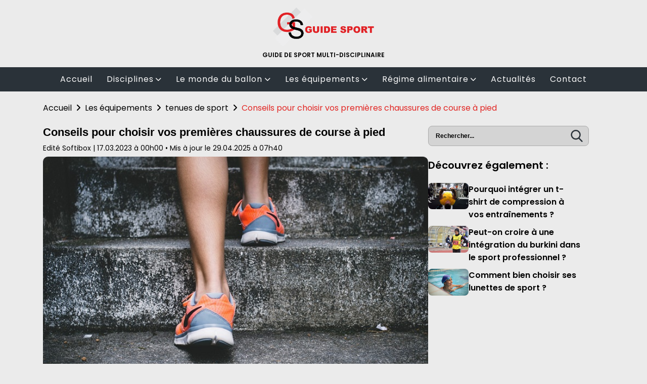

--- FILE ---
content_type: text/html; charset=UTF-8
request_url: https://www.guide-sport.com/article/tenues-de-sport/494-conseils-choisir-premieres-chaussures-course-pied
body_size: 7933
content:



	
<!DOCTYPE html>
<html lang="fr">
    <head>
        <meta charset="UTF-8" />
        <title>Premières chaussures de course à pied : pourquoi c’est important de bien choisir ? - Guide Sport</title>
        <meta content="width=device-width, initial-scale=1.0" name="viewport">
        <meta name="description" content="Bien choisir ses premières chaussures de course à pied est primordiale. Les lignes qui suivent vous feront savoir sur l’importance du choix à faire." />
        <meta name="keywords" content="" />
        <meta name="robots" content=" index,follow "/>
        <meta name="DC.Title" content="Premières chaussures de course à pied : pourquoi c’est important de bien choisir ?" lang="fr"/>
        <meta name="DC.Language" content="RFC1766" lang="fr"/>
        <meta name="DC.type" scheme="DCMIType" content="Text"/>
        <meta name="DC.Description" lang="fr" content="Bien choisir ses premières chaussures de course à pied est primordiale. Les lignes qui suivent vous feront savoir sur l’importance du choix à faire."/>
        <meta name="DC.Format" content="text/html"/>

        <link rel="icon" type="image/x-icon" href="/img/favicon.ico" />

        
            <link rel="canonical" href="https://www.guide-sport.com/article/tenues-de-sport/494-conseils-choisir-premieres-chaussures-course-pied"/>

            <meta property="og:title" content="Premières chaussures de course à pied : pourquoi c’est important de bien choisir ?" />
    <meta property="og:description" content="Bien choisir ses premières chaussures de course à pied est primordiale. Les lignes qui suivent vous feront savoir sur l’importance du choix à faire." />
            <meta property="og:image" content="    http://www.guide-sport.com/
img/articles/4b82ecef8c96505f1d2db2bea5eadea4ee0a4601.jpeg" />
        <meta property="og:image:width" content="500" />
    <meta property="og:image:height" content="350" />  
    <link rel="stylesheet" href="https://cdnjs.cloudflare.com/ajax/libs/font-awesome/6.5.0/css/all.min.css">
  

        <meta http-equiv="Content-Type" content="text/html; charset=utf-8" />
                <base href="https://www.guide-sport.com/" />
        

                        <link rel="stylesheet" href="/build/vendors-node_modules_symfony_stimulus-bridge_dist_index_js-node_modules_jquery_dist_jquery_js-2cdf5c.css"><link rel="stylesheet" href="/build/app.css">
                    
    <link href="/css/jRating.jquery.css" rel="stylesheet" type="text/css" />

        

        <script type="text/javascript" src=" /js/jquery-1.11.0.min.js"></script>
                	            <script src="/build/runtime.js" defer></script><script src="/build/vendors-node_modules_symfony_stimulus-bridge_dist_index_js-node_modules_jquery_dist_jquery_js-2cdf5c.js" defer></script><script src="/build/app.js" defer></script>
        
	<script type="text/javascript" src="/js/jRating.jquery.min.js"></script>
    <script type="text/javascript">
		$(document).ready(function(){
			$(".rating").jRating({
				step: true,
				length: 5,
				decimalLength: 0, 
				bigStarsPath : 'css/icons/stars.png', 
				smallStarsPath : 'css/icons/small.png', 
				phpPath : '/article/vote',
				type : 'big',
				rateMax : 5,
				showRateInfo:false, 
				onSuccess : function(data){
					alert('Votre vote a été enregistré !');
			 	},
				onError : function(){
					alert('Vous avez déjà voté pour cet article !');
				}
			});
		});
	</script>
    <script type="text/javascript">
        var RecaptchaOptions = {
        lang : 'fr',
        };
    </script>    


    </head>

    <body id="" >
        
        <script>
            window.fbAsyncInit = function() {
                FB.init({
                appId      : '810398455678516',
                xfbml      : true,
                version    : 'v2.1'
                });
            };

            (function(d, s, id){
                var js, fjs = d.getElementsByTagName(s)[0];
                if (d.getElementById(id)) {return;}
                js = d.createElement(s); js.id = id;
                js.src = "//connect.facebook.net/fr_FR/sdk.js";
                fjs.parentNode.insertBefore(js, fjs);
            }(document, 'script', 'facebook-jssdk'));
        </script>

        <script>
            !function(d,s,id){var js,fjs=d.getElementsByTagName(s)[0],p=/^http:/.test(d.location)?'http':'https';if(!d.getElementById(id)){js=d.createElement(s);js.id=id;js.src=p+'://platform.twitter.com/widgets.js';fjs.parentNode.insertBefore(js,fjs);}}(document, 'script', 'twitter-wjs');
        </script>

        <!-- header -->         
	    <header id="header">
            
                <div class="top-head">
                    <!-- #logo -->
                    <div id="logo">
                        <a href="https://www.guide-sport.com/" title="Guide Sport">
                            <img src="/img/logo_bsport.png" alt="Guide Sport" />                        </a>
                    </div>
                    <!-- #logo -->
                    <div class="slogan hidden-lg-down">
                                                    <a href="https://www.guide-sport.com/" title="Guide Sport"><span>GUIDE DE SPORT MULTI-DISCIPLINAIRE</span></a>
                                            </div>     
                </div>
				
                <nav class="top-nav">
                    <div class="container">
                        <input type="checkbox" name="check" id="check">
                        

                        <div class="nav-btn">
                            <div class="nav-links">
                            <ul>
                                <li class="nav-link " style="--i: .6s" >
                                <a href="https://www.guide-sport.com/" title="Accueil">Accueil</a>
                                </li>
                                                    
        
    <li class="nav-link toogle-submenu " style="--i: .85s">
        <a class="plus" href="https://www.guide-sport.com/rubrique/1-disciplines" title="Disciplines">
            Disciplines
                            <i class="fas fa-chevron-down"></i>
                    </a>

                    <div class="dropdown">
                <ul>
                                            <li class="dropdown-link ">
                            <a href="https://www.guide-sport.com/rubrique/2-randonnee" title="Randonnée">
                                Randonnée
                            </a>
                        </li>
                                            <li class="dropdown-link ">
                            <a href="https://www.guide-sport.com/rubrique/5-cyclisme" title="Cyclisme">
                                Cyclisme
                            </a>
                        </li>
                                            <li class="dropdown-link ">
                            <a href="https://www.guide-sport.com/rubrique/6-fitness" title="Fitness">
                                Fitness
                            </a>
                        </li>
                                            <li class="dropdown-link ">
                            <a href="https://www.guide-sport.com/rubrique/7-auto-moto" title="Auto moto">
                                Auto moto
                            </a>
                        </li>
                                            <li class="dropdown-link ">
                            <a href="https://www.guide-sport.com/rubrique/9-arts-martiaux" title="Arts martiaux">
                                Arts martiaux
                            </a>
                        </li>
                                            <li class="dropdown-link ">
                            <a href="https://www.guide-sport.com/rubrique/20-sports-en-plein-air" title="Sports en plein air">
                                Sports en plein air
                            </a>
                        </li>
                                            <li class="dropdown-link ">
                            <a href="https://www.guide-sport.com/rubrique/21-natation" title="Natation">
                                Natation
                            </a>
                        </li>
                                    </ul>
            </div>
            </li>
                    
        
    <li class="nav-link toogle-submenu " style="--i: .85s">
        <a class="plus" href="https://www.guide-sport.com/rubrique/17-le-monde-du-ballon-2" title="Le monde du ballon">
            Le monde du ballon
                            <i class="fas fa-chevron-down"></i>
                    </a>

                    <div class="dropdown">
                <ul>
                                            <li class="dropdown-link ">
                            <a href="https://www.guide-sport.com/rubrique/18-football" title="Football">
                                Football
                            </a>
                        </li>
                                            <li class="dropdown-link ">
                            <a href="https://www.guide-sport.com/rubrique/19-basketball" title="BasketBall">
                                BasketBall
                            </a>
                        </li>
                                            <li class="dropdown-link ">
                            <a href="https://www.guide-sport.com/rubrique/22-rugby" title="Rugby">
                                Rugby
                            </a>
                        </li>
                                            <li class="dropdown-link ">
                            <a href="https://www.guide-sport.com/rubrique/23-volley-ball" title="Volley Ball">
                                Volley Ball
                            </a>
                        </li>
                                            <li class="dropdown-link ">
                            <a href="https://www.guide-sport.com/rubrique/24-les-sports-de-raquette" title="Les sports de raquette">
                                Les sports de raquette
                            </a>
                        </li>
                                    </ul>
            </div>
            </li>
                    
        
    <li class="nav-link toogle-submenu " style="--i: .85s">
        <a class="plus" href="https://www.guide-sport.com/rubrique/3-les-equipements" title="Les équipements">
            Les équipements
                            <i class="fas fa-chevron-down"></i>
                    </a>

                    <div class="dropdown">
                <ul>
                                            <li class="dropdown-link ">
                            <a href="https://www.guide-sport.com/rubrique/10-salle-de-sport" title="Salle de sport">
                                Salle de sport
                            </a>
                        </li>
                                            <li class="dropdown-link ">
                            <a href="https://www.guide-sport.com/rubrique/11-tenues-de-sport" title="tenues de sport">
                                tenues de sport
                            </a>
                        </li>
                                            <li class="dropdown-link ">
                            <a href="https://www.guide-sport.com/rubrique/12-test-materiel" title="test matériel">
                                test matériel
                            </a>
                        </li>
                                    </ul>
            </div>
            </li>
                    
        
    <li class="nav-link toogle-submenu " style="--i: .85s">
        <a class="plus" href="https://www.guide-sport.com/rubrique/13-regime-alimentaire" title="Régime alimentaire">
            Régime alimentaire
                            <i class="fas fa-chevron-down"></i>
                    </a>

                    <div class="dropdown">
                <ul>
                                            <li class="dropdown-link ">
                            <a href="https://www.guide-sport.com/rubrique/14-nutrition" title="Nutrition">
                                Nutrition
                            </a>
                        </li>
                                            <li class="dropdown-link ">
                            <a href="https://www.guide-sport.com/rubrique/15-calorie" title="Calorie">
                                Calorie
                            </a>
                        </li>
                                            <li class="dropdown-link ">
                            <a href="https://www.guide-sport.com/rubrique/16-bio" title="Bio">
                                Bio
                            </a>
                        </li>
                                    </ul>
            </div>
            </li>
        
        
    <li class="nav-link  " style="--i: .85s">
        <a class="plus" href="https://www.guide-sport.com/rubrique/4-actualites" title="Actualités">
            Actualités
                    </a>

            </li>


 
                                <li class="nav-link " style="--i: 1.35s">
                                <a href="https://www.guide-sport.com/contact" title="Contact">Contact</a>
                                </li>
                            </ul>
                            </div>
                        </div>

                        <div class="hamburger-menu-container">
                            <div class="hamburger-menu">
                            <div></div>
                            </div>
                        </div>
                    </div>
                </nav>   
            <!-- #header -->
        </header>
        <!-- #wrapper-header -->

        <!-- #main -->
	    <main id="page">
            <!-- #breadcrumb -->
		    	<section id="breadcrumb">
        <div class="container">
            <ol itemscope itemtype="http://schema.org/BreadcrumbList" class="bc-ul">
                <li itemprop="itemListElement" itemscope itemtype="http://schema.org/ListItem">
                    <a itemprop="item" href="https://www.guide-sport.com/" title="Accueil">
                        <span itemprop="name">Accueil</span>
                    </a>
                    <meta itemprop="position" content="1" />
                </li>
                              
                                    <li><a href="https://www.guide-sport.com/rubrique/3-les-equipements" title="Les équipements">Les équipements</a></li>            
                                    <li><a href="https://www.guide-sport.com/rubrique/11-tenues-de-sport" title="tenues de sport">tenues de sport</a></li>            
                                
                            <li><a class="current">Conseils pour choisir vos premières chaussures de course à pied</a></li>
            </ol>
        </div>
	</section>
            <!-- #breadcrumb -->

            <!-- #content -->
                                <div class="wrapper-slider">
                        <div class="container">
                                                                            
                         
                        </div>                        
					    
				    </div>
            
		    <div id="content" >

                <div class="container">

                    <!-- #centerblock -->
                    <div id="centerblock">
                                            <div id="headline">
        <h1 class="title_block headline">Conseils pour choisir vos premières chaussures de course à pied</h1>
        <div class="date-affiche">
            <span class="date">
                <span class="author">Edité Softibox</span> | 
                <span class="date_post">17.03.2023 à 00h00</span> • 
                <span class="date_update">Mis à jour le 29.04.2025 à 07h40</span>
        </div>
                            <div id="thumbnail" class="imgWrap"> <img src="img/articles/4b82ecef8c96505f1d2db2bea5eadea4ee0a4601.jpeg" alt="Conseils pour choisir vos premières chaussures de course à pied" /></div>
                </span> 
        <div class="content wysiwyg">
            <p>Si vous souhaitez vous lancer dans le monde de la course &agrave; pied et choisir votre premi&egrave;re chaussure de running, la premi&egrave;re chose &agrave; savoir est qu'il n'existe pas de chaussure parfaite.</p>            
        </div>
        <div class="content wysiwyg">
            <p>La meilleure chaussure, au-del&agrave; d'un mod&egrave;le ou d'une marque, sera celle qui r&eacute;pondra le mieux &agrave; vos besoins en fonction de plusieurs facteurs que nous allons analyser dans cet article, alors c&rsquo;est parti !</p>
<p>Voici 3 points &agrave; prendre en compte lors de l'achat de vos premi&egrave;res baskets.</p>
<h2>1. Se rendre dans un centre sportif sp&eacute;cialis&eacute;</h2>
<p>Pour <a href="https://www.pepsncoach.fr/meilleures-chaussures-running-2533/">choisir les chaussures de running qui conviennent le mieux</a> &agrave; vos besoins, il est recommand&eacute; de consulter un expert dans un centre sportif sp&eacute;cialis&eacute;. Il analysera votre empreinte et vous recommandera les mod&egrave;les les plus adapt&eacute;s de diff&eacute;rentes marques. Il est &eacute;galement important d'essayer les chaussures pour s'assurer qu'elles sont confortables et adapt&eacute;es &agrave; vos pieds. Il est conseill&eacute; d'essayer les chaussures en fin d'apr&egrave;s-midi lorsque vos pieds sont plus gonfl&eacute;s, ou d'acheter une demi-taille de plus pour permettre &agrave; vos pieds de se dilater lors d'entra&icirc;nements longs ou intenses et dans des climats chauds. &Eacute;vitez d'acheter des chaussures en ligne sans les avoir essay&eacute;es au pr&eacute;alable, sauf si vous connaissez d&eacute;j&agrave; votre pointure pour un mod&egrave;le sp&eacute;cifique.En effet, bien qu'il puisse &ecirc;tre tentant d'acheter des chaussures de sport en ligne en raison des offres all&eacute;chantes, cela peut s'av&eacute;rer tr&egrave;s co&ucirc;teux si elles ne sont pas adapt&eacute;es &agrave; vos pieds. En outre, il est pr&eacute;f&eacute;rable de porter vos propres chaussettes lors de l'essai des chaussures pour s'assurer d'un confort optimal pendant l'exercice.</p>
<p>Enfin, il est important de prendre en compte la durabilit&eacute; et la qualit&eacute; des chaussures de sport lors de l'achat. Vous trouverez certainement certaines paires moins ch&egrave;res, mais celles-ci peuvent s'user rapidement et nuire &agrave; <a href="https://guide-sport.com/article/actualites/442-comment-progresser-en-sport">vos performances sportives</a>. Il est donc recommand&eacute; d'investir dans des chaussures de sport de qualit&eacute; qui dureront plus longtemps et vous permettront de vous entra&icirc;ner en toute s&eacute;curit&eacute; et efficacit&eacute;.&nbsp;</p>
<h2>2. Vous avez besoin d'une chaussure de course confortable</h2>
<p>Il n'est pas recommand&eacute; d'utiliser des chaussures de course confortables pour d'autres activit&eacute;s telles que le paddle, la randonn&eacute;e ou le football le week-end. Si vous souhaitez commencer &agrave; courir r&eacute;guli&egrave;rement, il est important d'acheter des chaussures sp&eacute;cialement con&ccedil;ues pour la course &agrave; pied. Si vous pr&eacute;voyez de courir au moins une fois par semaine, vous devriez chercher des mod&egrave;les avec un bon amorti et un confort optimal, car ce sont les deux &eacute;l&eacute;ments cl&eacute;s pour une pratique efficace et s&eacute;curis&eacute;e de la course &agrave; pied.Il est important de se rappeler que, m&ecirc;me si vous ne pr&eacute;voyez pas de courir de longues distances d&egrave;s le d&eacute;but ou de vous entra&icirc;ner pour un marathon, vous risquez de d&eacute;velopper certaines habitudes de course et de ne pas avoir une technique de course affin&eacute;e. En choisissant des chaussures avec un bon amorti pour commencer, vous pouvez r&eacute;duire le risque de blessure et am&eacute;liorer progressivement votre technique de course. Toutefois, il est important de ne pas se laisser s&eacute;duire uniquement par l'amorti, car il est &eacute;galement d&eacute;conseill&eacute; d'en faire trop.</p>
<p>Par ailleurs, la condition physique et le rythme de course sont &eacute;galement des facteurs importants &agrave; consid&eacute;rer lors du choix de chaussures de course. Si vous n'&ecirc;tes pas un coureur r&eacute;gulier et que vous pr&eacute;voyez de commencer &agrave; courir &agrave; un rythme lent, il est recommand&eacute; de choisir des chaussures souples et amortissantes. En revanche, si vous &ecirc;tes d&eacute;j&agrave; <a href="http://www.lefigaro.fr/sports/tennis/us-open/us-open-andy-murray-pas-inquiet-par-sa-forme-physique-20220902">en bonne forme physique</a> avec des muscles plus d&eacute;velopp&eacute;s et plus souples, vous aurez besoin de chaussures plus l&eacute;g&egrave;res, avec un d&eacute;nivel&eacute; plus faible du talon aux orteils et moins d'amorti.</p>
<p>&nbsp;</p>
<p><strong>3. La surface sur laquelle vous allez vous entra&icirc;ner et le temps qu'il fait</strong></p>
<p>Il est crucial de consid&eacute;rer le terrain sur lequel vous allez courir pour votre entra&icirc;nement. En effet, courir sur de l'herbe, en montagne, sur le b&eacute;ton ou une piste n'est pas la m&ecirc;me chose. C'est pour cette raison qu'il existe diff&eacute;rents types de chaussures pour les d&eacute;butants, adapt&eacute;s &agrave; toutes les surfaces. Ainsi, il est conseill&eacute; de d&eacute;terminer le type de surface sur laquelle vous courrez r&eacute;guli&egrave;rement afin de choisir les chaussures les plus appropri&eacute;es pour vos besoins.Si vous courez sur des terrains accident&eacute;s ou sur des sentiers de montagne, il est pr&eacute;f&eacute;rable d'opter pour des chaussures de trail avec une semelle plus &eacute;paisse et plus rigide pour une meilleure adh&eacute;rence et une protection accrue contre les roches et les racines. En outre, ces chaussures offrent g&eacute;n&eacute;ralement une meilleure stabilit&eacute; et un meilleur maintien de la cheville pour &eacute;viter les blessures. Cependant, si vous courez principalement sur des surfaces planes et bien entretenues, des chaussures de course standard avec un bon amorti et une semelle l&eacute;g&egrave;re seront suffisantes. En somme, il est important de choisir des chaussures qui conviennent &agrave; la surface sur laquelle vous courez pour &eacute;viter les blessures et pour am&eacute;liorer votre exp&eacute;rience de course.</p>
<p>Il est aussi important de consid&eacute;rer les conditions m&eacute;t&eacute;orologiques lors du choix de chaussures pour la course, m&ecirc;me si cela peut ne pas sembler crucial. Si vous habitez dans une r&eacute;gion pluvieuse ou si vous pr&eacute;voyez de courir t&ocirc;t le matin lorsque le sol peut &ecirc;tre humide ou glissant, recherchez des chaussures avec une bonne adh&eacute;rence pour la surface sur laquelle vous allez courir. Cela garantira une s&eacute;curit&eacute; optimale et minimisera le risque de blessure.</p>
<p>&nbsp;</p>
<h2>Le dernier mot</h2>
<p>Pour r&eacute;sumer, en tenant compte de tous les facteurs que vous avez lus dans cet article, la meilleure chose &agrave; faire est de vous rendre dans un magasin sp&eacute;cialis&eacute; qui vous aidera &agrave; choisir les chaussures parfaites pour vous. Si vous &ecirc;tes convaincu que la course &agrave; pied va faire partie de votre vie, ne n&eacute;gligez pas la recherche de vos chaussures de course, elles seront votre meilleur alli&eacute; pour devenir un vrai coureur !</p>            
        </div>
        <!-- #content -->

       <ul id="socialShare">
            <li>Partager :</li>

            <!-- Facebook -->
            <li>
                <a href="https://www.facebook.com/sharer/sharer.php?u=https://www.guide-sport.com/article/tenues-de-sport/494-conseils-choisir-premieres-chaussures-course-pied"
                target="_blank"
                rel="noopener noreferrer"
                aria-label="Partager sur Facebook">
                                        <img src="/img/social/facebook.svg" alt="Guide Sport" />
                                    </a>
            </li>

            <!-- Twitter -->
            <li>
                <a href="https://twitter.com/intent/tweet?url=https://www.guide-sport.com/article/tenues-de-sport/494-conseils-choisir-premieres-chaussures-course-pied&text=Regarde+ça%21"
                target="_blank"
                rel="noopener noreferrer"
                aria-label="Partager sur Twitter">
                                        <img src="/img/social/twitter-noir.svg" alt="Guide Sport" />
                </a>
            </li>
        </ul>
    </div>

<div id="fb-root"></div>
<script async defer crossorigin="anonymous"
        src="https://connect.facebook.net/fr_FR/sdk.js#xfbml=1&version=v18.0"
        nonce="abc123">
</script>
                    </div>
                    <!-- #centerblock -->
                    <!-- #aside -->
                    <div id="aside">
                        <!-- #searchbar -->
                        <div id="searchbar">
                            <form action="https://www.guide-sport.com/article/search" method="get">
                                <input class="search" name="q" type="text" placeholder="Rechercher..." />
                                <input class="submit" type="submit" value="" />
                            </form>
                        </div>
                        <!-- #searchbar -->


                        <!-- #Bloc Articles -->
                                                    <div id="aside-articles">
    <div id="events">
        <h2 class="title_block white">Découvrez également :</h2>
        <div class="wraper-topview-articles" style="overflow:hidden;">
            <ul>
                        
                                                                                    
                    <li>  
                        <a href="https://www.guide-sport.com/article/tenues-de-sport/564-pourquoi-integrer-t-shirt-de-compression-entrainements" title="Pourquoi intégrer un t-shirt de compression à vos entraînements ?"> 
                            <div class="topview-articles-thumbnail">
                                                            
                                                                        <img src="img/articles/thumbs/2510e46824dadd4b5d44cfc6266468c1997c8867.jpeg" alt="Pourquoi intégrer un t-shirt de compression à vos entraînements ?"/>
                        
                                                            
                            
                            </div>
                            <div class="topview-articles-title">
                                <h3 class="title_block">
                                    Pourquoi intégrer un t-shirt de compression à vos entraînements ?
                                </h3>
                            </div>
                        </a>
                        
                    </li>
                        
                                                                                    
                    <li>  
                        <a href="https://www.guide-sport.com/article/tenues-de-sport/516-croire-integration-burkini-sport-professionnel" title="Peut-on croire à une intégration du burkini dans le sport professionnel ?"> 
                            <div class="topview-articles-thumbnail">
                                                            
                                                                        <img src="img/articles/thumbs/d74f6aabbcfba914644e29c9588e32eb373ef9be.jpeg" alt="Peut-on croire à une intégration du burkini dans le sport professionnel ?"/>
                        
                                                            
                            
                            </div>
                            <div class="topview-articles-title">
                                <h3 class="title_block">
                                    Peut-on croire à une intégration du burkini dans le sport professionnel ?
                                </h3>
                            </div>
                        </a>
                        
                    </li>
                        
                                                                                    
                    <li>  
                        <a href="https://www.guide-sport.com/article/tenues-de-sport/493-comment-bien-choisir-ses-lunettes-sport" title="Comment bien choisir ses lunettes de sport ?"> 
                            <div class="topview-articles-thumbnail">
                                                            
                                                                        <img src="img/articles/thumbs/7d1b70677306e068f38b00f1fb97087c36afb04f.jpeg" alt="Comment bien choisir ses lunettes de sport ?"/>
                        
                                                            
                            
                            </div>
                            <div class="topview-articles-title">
                                <h3 class="title_block">
                                    Comment bien choisir ses lunettes de sport ?
                                </h3>
                            </div>
                        </a>
                        
                    </li>
                            </ul>
        </div>
       
    </div><!-- #events -->
</div>


                                                <!-- #blocs articles -->

                        <!-- #followers -->
                        <div id="aside-followers">
                            <!-- G+ Like box -->
                            
                                                        <!-- # G+ Like box -->
                        </div>
                        <!-- #followers -->
                    </div>
                    <!-- #aside -->

	
		        </div>
		    </div>
            <!-- #content -->

            
	    </main>
        <!-- #main -->
        <footer id="footer">
        <button class="back-to-top" type="button"></button>
            <!-- #legal -->
                        <div class="icons-reseau sociaux">
                        <a href="http://www.facebook.com/sharer.php?u=https://guide-sport.com/&title=Un blog sport qui parle des différentes disciplines sportives&desc=Guide sport est un blog qui regroupe différentes disciplines sportives pour les passionnés de sport. Retrouvez également les conseils pour être un sportif équilibré." title="Partager sur facebook" target="_blank">
                            <img src="/img/social/facebook.svg" alt="Guide Sport" />
                        </a>
                        <a href="https://twitter.com/share?url=https://guide-sport.com/&text=Un blog sport qui parle des différentes disciplines sportives" title="Twitter" target="_blank">
                            <img src="/img/social/twitter.svg" alt="Guide Sport" />
                        </a>
                                    </div>

		    <div id="legal">
				<span>&copy; 2026 Softibox. Tous droits réservés - </span>

				<span>Conception et développement par <a href="http://www.softibox.com" class="softibox" title="Softibox" target="_blank" rel="nofollow">Softibox</a></span>

            <!-- #social -->
		    </div>
            <!-- #legal -->
        </footer>

        
        

	    <script type="text/javascript" src="/js/plugins.js"></script>
        <script type="text/javascript">

         $(function(){
             $('#nav ul').slicknav();
         });

         $(document).ready(function(){
            $("#wrapper").height($("#page").outerHeight());
             $('.slicknav_menu').scrollToFixed();
             var slider = $('.wrapper-slider .slider').bxSlider({
                 auto: true,
                pager: true,
                 responsive:true,
                 controls:false
            });
            $('.slider li').mouseover(function(){
                slider.stopAuto();
             });
            $('.slider li').mouseout(function(){
                slider.startAuto();
            });
        });
           
        </script>

	    <script type="text/javascript">
            $(document).ready( function () {
                $(".main-nav ul.submenu:not('.open_at_load')").hide();
                $(".main-nav li.toogle-submenu span").each( function () {
                    var TexteSpan = $(this).text();
                    $(this).replaceWith('<a href="" title="Afficher le sous-menu">' + TexteSpan + '<\/a>') ;
                } ) ;

                $(".main-nav li.toogle-submenu").mouseenter( function (e) {
                    e.stopPropagation();
                    
                        //$(".main-nav ul.submenu").slideUp("normal", function () { $(this).parent().removeClass("open") });
                    $(this).find("ul.submenu").slideDown("normal", function () { $(this).addClass("open") } );
                    $(this).siblings().find('.open').slideUp("normal").removeClass("open");
                    
                    
                    return false;
                });
            } ) ;
        </script>

                    <script type="text/javascript">
                var _gaq = _gaq || [];
                _gaq.push(['_setAccount', 'G-XQ2J391FZT']);
                _gaq.push(['_trackPageview']);

                (function() {
                    var ga = document.createElement('script'); ga.type = 'text/javascript'; ga.async = true;
                    ga.src = ('https:' == document.location.protocol ? 'https://ssl' : 'http://www') + '.google-analytics.com/ga.js';
                    var s = document.getElementsByTagName('script')[0]; s.parentNode.insertBefore(ga, s);
                })();
            </script>
        

       

    </body>
</html>


--- FILE ---
content_type: text/css
request_url: https://www.guide-sport.com/build/vendors-node_modules_symfony_stimulus-bridge_dist_index_js-node_modules_jquery_dist_jquery_js-2cdf5c.css
body_size: 117802
content:
/*!***********************************************************************************************************************************************!*\
  !*** css ./node_modules/css-loader/dist/cjs.js??ruleSet[1].rules[1].oneOf[1].use[1]!./node_modules/@fortawesome/fontawesome-free/css/all.css ***!
  \***********************************************************************************************************************************************/
/*!
 * Font Awesome Free 6.7.2 by @fontawesome - https://fontawesome.com
 * License - https://fontawesome.com/license/free (Icons: CC BY 4.0, Fonts: SIL OFL 1.1, Code: MIT License)
 * Copyright 2024 Fonticons, Inc.
 */
.fa {
  font-family: var(--fa-style-family, "Font Awesome 6 Free");
  font-weight: var(--fa-style, 900); }

.fas,
.far,
.fab,
.fa-solid,
.fa-regular,
.fa-brands,
.fa {
  -moz-osx-font-smoothing: grayscale;
  -webkit-font-smoothing: antialiased;
  display: var(--fa-display, inline-block);
  font-style: normal;
  font-variant: normal;
  line-height: 1;
  text-rendering: auto; }

.fas::before,
.far::before,
.fab::before,
.fa-solid::before,
.fa-regular::before,
.fa-brands::before,
.fa::before {
  content: var(--fa); }

.fa-classic,
.fas,
.fa-solid,
.far,
.fa-regular {
  font-family: 'Font Awesome 6 Free'; }

.fa-brands,
.fab {
  font-family: 'Font Awesome 6 Brands'; }

.fa-1x {
  font-size: 1em; }

.fa-2x {
  font-size: 2em; }

.fa-3x {
  font-size: 3em; }

.fa-4x {
  font-size: 4em; }

.fa-5x {
  font-size: 5em; }

.fa-6x {
  font-size: 6em; }

.fa-7x {
  font-size: 7em; }

.fa-8x {
  font-size: 8em; }

.fa-9x {
  font-size: 9em; }

.fa-10x {
  font-size: 10em; }

.fa-2xs {
  font-size: 0.625em;
  line-height: 0.1em;
  vertical-align: 0.225em; }

.fa-xs {
  font-size: 0.75em;
  line-height: 0.08333em;
  vertical-align: 0.125em; }

.fa-sm {
  font-size: 0.875em;
  line-height: 0.07143em;
  vertical-align: 0.05357em; }

.fa-lg {
  font-size: 1.25em;
  line-height: 0.05em;
  vertical-align: -0.075em; }

.fa-xl {
  font-size: 1.5em;
  line-height: 0.04167em;
  vertical-align: -0.125em; }

.fa-2xl {
  font-size: 2em;
  line-height: 0.03125em;
  vertical-align: -0.1875em; }

.fa-fw {
  text-align: center;
  width: 1.25em; }

.fa-ul {
  list-style-type: none;
  margin-left: var(--fa-li-margin, 2.5em);
  padding-left: 0; }
  .fa-ul > li {
    position: relative; }

.fa-li {
  left: calc(-1 * var(--fa-li-width, 2em));
  position: absolute;
  text-align: center;
  width: var(--fa-li-width, 2em);
  line-height: inherit; }

.fa-border {
  border-color: var(--fa-border-color, #eee);
  border-radius: var(--fa-border-radius, 0.1em);
  border-style: var(--fa-border-style, solid);
  border-width: var(--fa-border-width, 0.08em);
  padding: var(--fa-border-padding, 0.2em 0.25em 0.15em); }

.fa-pull-left {
  float: left;
  margin-right: var(--fa-pull-margin, 0.3em); }

.fa-pull-right {
  float: right;
  margin-left: var(--fa-pull-margin, 0.3em); }

.fa-beat {
  animation-name: fa-beat;
  animation-delay: var(--fa-animation-delay, 0s);
  animation-direction: var(--fa-animation-direction, normal);
  animation-duration: var(--fa-animation-duration, 1s);
  animation-iteration-count: var(--fa-animation-iteration-count, infinite);
  animation-timing-function: var(--fa-animation-timing, ease-in-out); }

.fa-bounce {
  animation-name: fa-bounce;
  animation-delay: var(--fa-animation-delay, 0s);
  animation-direction: var(--fa-animation-direction, normal);
  animation-duration: var(--fa-animation-duration, 1s);
  animation-iteration-count: var(--fa-animation-iteration-count, infinite);
  animation-timing-function: var(--fa-animation-timing, cubic-bezier(0.28, 0.84, 0.42, 1)); }

.fa-fade {
  animation-name: fa-fade;
  animation-delay: var(--fa-animation-delay, 0s);
  animation-direction: var(--fa-animation-direction, normal);
  animation-duration: var(--fa-animation-duration, 1s);
  animation-iteration-count: var(--fa-animation-iteration-count, infinite);
  animation-timing-function: var(--fa-animation-timing, cubic-bezier(0.4, 0, 0.6, 1)); }

.fa-beat-fade {
  animation-name: fa-beat-fade;
  animation-delay: var(--fa-animation-delay, 0s);
  animation-direction: var(--fa-animation-direction, normal);
  animation-duration: var(--fa-animation-duration, 1s);
  animation-iteration-count: var(--fa-animation-iteration-count, infinite);
  animation-timing-function: var(--fa-animation-timing, cubic-bezier(0.4, 0, 0.6, 1)); }

.fa-flip {
  animation-name: fa-flip;
  animation-delay: var(--fa-animation-delay, 0s);
  animation-direction: var(--fa-animation-direction, normal);
  animation-duration: var(--fa-animation-duration, 1s);
  animation-iteration-count: var(--fa-animation-iteration-count, infinite);
  animation-timing-function: var(--fa-animation-timing, ease-in-out); }

.fa-shake {
  animation-name: fa-shake;
  animation-delay: var(--fa-animation-delay, 0s);
  animation-direction: var(--fa-animation-direction, normal);
  animation-duration: var(--fa-animation-duration, 1s);
  animation-iteration-count: var(--fa-animation-iteration-count, infinite);
  animation-timing-function: var(--fa-animation-timing, linear); }

.fa-spin {
  animation-name: fa-spin;
  animation-delay: var(--fa-animation-delay, 0s);
  animation-direction: var(--fa-animation-direction, normal);
  animation-duration: var(--fa-animation-duration, 2s);
  animation-iteration-count: var(--fa-animation-iteration-count, infinite);
  animation-timing-function: var(--fa-animation-timing, linear); }

.fa-spin-reverse {
  --fa-animation-direction: reverse; }

.fa-pulse,
.fa-spin-pulse {
  animation-name: fa-spin;
  animation-direction: var(--fa-animation-direction, normal);
  animation-duration: var(--fa-animation-duration, 1s);
  animation-iteration-count: var(--fa-animation-iteration-count, infinite);
  animation-timing-function: var(--fa-animation-timing, steps(8)); }

@media (prefers-reduced-motion: reduce) {
  .fa-beat,
  .fa-bounce,
  .fa-fade,
  .fa-beat-fade,
  .fa-flip,
  .fa-pulse,
  .fa-shake,
  .fa-spin,
  .fa-spin-pulse {
    animation-delay: -1ms;
    animation-duration: 1ms;
    animation-iteration-count: 1;
    transition-delay: 0s;
    transition-duration: 0s; } }

@keyframes fa-beat {
  0%, 90% {
    transform: scale(1); }
  45% {
    transform: scale(var(--fa-beat-scale, 1.25)); } }

@keyframes fa-bounce {
  0% {
    transform: scale(1, 1) translateY(0); }
  10% {
    transform: scale(var(--fa-bounce-start-scale-x, 1.1), var(--fa-bounce-start-scale-y, 0.9)) translateY(0); }
  30% {
    transform: scale(var(--fa-bounce-jump-scale-x, 0.9), var(--fa-bounce-jump-scale-y, 1.1)) translateY(var(--fa-bounce-height, -0.5em)); }
  50% {
    transform: scale(var(--fa-bounce-land-scale-x, 1.05), var(--fa-bounce-land-scale-y, 0.95)) translateY(0); }
  57% {
    transform: scale(1, 1) translateY(var(--fa-bounce-rebound, -0.125em)); }
  64% {
    transform: scale(1, 1) translateY(0); }
  100% {
    transform: scale(1, 1) translateY(0); } }

@keyframes fa-fade {
  50% {
    opacity: var(--fa-fade-opacity, 0.4); } }

@keyframes fa-beat-fade {
  0%, 100% {
    opacity: var(--fa-beat-fade-opacity, 0.4);
    transform: scale(1); }
  50% {
    opacity: 1;
    transform: scale(var(--fa-beat-fade-scale, 1.125)); } }

@keyframes fa-flip {
  50% {
    transform: rotate3d(var(--fa-flip-x, 0), var(--fa-flip-y, 1), var(--fa-flip-z, 0), var(--fa-flip-angle, -180deg)); } }

@keyframes fa-shake {
  0% {
    transform: rotate(-15deg); }
  4% {
    transform: rotate(15deg); }
  8%, 24% {
    transform: rotate(-18deg); }
  12%, 28% {
    transform: rotate(18deg); }
  16% {
    transform: rotate(-22deg); }
  20% {
    transform: rotate(22deg); }
  32% {
    transform: rotate(-12deg); }
  36% {
    transform: rotate(12deg); }
  40%, 100% {
    transform: rotate(0deg); } }

@keyframes fa-spin {
  0% {
    transform: rotate(0deg); }
  100% {
    transform: rotate(360deg); } }

.fa-rotate-90 {
  transform: rotate(90deg); }

.fa-rotate-180 {
  transform: rotate(180deg); }

.fa-rotate-270 {
  transform: rotate(270deg); }

.fa-flip-horizontal {
  transform: scale(-1, 1); }

.fa-flip-vertical {
  transform: scale(1, -1); }

.fa-flip-both,
.fa-flip-horizontal.fa-flip-vertical {
  transform: scale(-1, -1); }

.fa-rotate-by {
  transform: rotate(var(--fa-rotate-angle, 0)); }

.fa-stack {
  display: inline-block;
  height: 2em;
  line-height: 2em;
  position: relative;
  vertical-align: middle;
  width: 2.5em; }

.fa-stack-1x,
.fa-stack-2x {
  left: 0;
  position: absolute;
  text-align: center;
  width: 100%;
  z-index: var(--fa-stack-z-index, auto); }

.fa-stack-1x {
  line-height: inherit; }

.fa-stack-2x {
  font-size: 2em; }

.fa-inverse {
  color: var(--fa-inverse, #fff); }

/* Font Awesome uses the Unicode Private Use Area (PUA) to ensure screen
readers do not read off random characters that represent icons */

.fa-0 {
  --fa: "\30"; }

.fa-1 {
  --fa: "\31"; }

.fa-2 {
  --fa: "\32"; }

.fa-3 {
  --fa: "\33"; }

.fa-4 {
  --fa: "\34"; }

.fa-5 {
  --fa: "\35"; }

.fa-6 {
  --fa: "\36"; }

.fa-7 {
  --fa: "\37"; }

.fa-8 {
  --fa: "\38"; }

.fa-9 {
  --fa: "\39"; }

.fa-fill-drip {
  --fa: "\f576"; }

.fa-arrows-to-circle {
  --fa: "\e4bd"; }

.fa-circle-chevron-right {
  --fa: "\f138"; }

.fa-chevron-circle-right {
  --fa: "\f138"; }

.fa-at {
  --fa: "\40"; }

.fa-trash-can {
  --fa: "\f2ed"; }

.fa-trash-alt {
  --fa: "\f2ed"; }

.fa-text-height {
  --fa: "\f034"; }

.fa-user-xmark {
  --fa: "\f235"; }

.fa-user-times {
  --fa: "\f235"; }

.fa-stethoscope {
  --fa: "\f0f1"; }

.fa-message {
  --fa: "\f27a"; }

.fa-comment-alt {
  --fa: "\f27a"; }

.fa-info {
  --fa: "\f129"; }

.fa-down-left-and-up-right-to-center {
  --fa: "\f422"; }

.fa-compress-alt {
  --fa: "\f422"; }

.fa-explosion {
  --fa: "\e4e9"; }

.fa-file-lines {
  --fa: "\f15c"; }

.fa-file-alt {
  --fa: "\f15c"; }

.fa-file-text {
  --fa: "\f15c"; }

.fa-wave-square {
  --fa: "\f83e"; }

.fa-ring {
  --fa: "\f70b"; }

.fa-building-un {
  --fa: "\e4d9"; }

.fa-dice-three {
  --fa: "\f527"; }

.fa-calendar-days {
  --fa: "\f073"; }

.fa-calendar-alt {
  --fa: "\f073"; }

.fa-anchor-circle-check {
  --fa: "\e4aa"; }

.fa-building-circle-arrow-right {
  --fa: "\e4d1"; }

.fa-volleyball {
  --fa: "\f45f"; }

.fa-volleyball-ball {
  --fa: "\f45f"; }

.fa-arrows-up-to-line {
  --fa: "\e4c2"; }

.fa-sort-down {
  --fa: "\f0dd"; }

.fa-sort-desc {
  --fa: "\f0dd"; }

.fa-circle-minus {
  --fa: "\f056"; }

.fa-minus-circle {
  --fa: "\f056"; }

.fa-door-open {
  --fa: "\f52b"; }

.fa-right-from-bracket {
  --fa: "\f2f5"; }

.fa-sign-out-alt {
  --fa: "\f2f5"; }

.fa-atom {
  --fa: "\f5d2"; }

.fa-soap {
  --fa: "\e06e"; }

.fa-icons {
  --fa: "\f86d"; }

.fa-heart-music-camera-bolt {
  --fa: "\f86d"; }

.fa-microphone-lines-slash {
  --fa: "\f539"; }

.fa-microphone-alt-slash {
  --fa: "\f539"; }

.fa-bridge-circle-check {
  --fa: "\e4c9"; }

.fa-pump-medical {
  --fa: "\e06a"; }

.fa-fingerprint {
  --fa: "\f577"; }

.fa-hand-point-right {
  --fa: "\f0a4"; }

.fa-magnifying-glass-location {
  --fa: "\f689"; }

.fa-search-location {
  --fa: "\f689"; }

.fa-forward-step {
  --fa: "\f051"; }

.fa-step-forward {
  --fa: "\f051"; }

.fa-face-smile-beam {
  --fa: "\f5b8"; }

.fa-smile-beam {
  --fa: "\f5b8"; }

.fa-flag-checkered {
  --fa: "\f11e"; }

.fa-football {
  --fa: "\f44e"; }

.fa-football-ball {
  --fa: "\f44e"; }

.fa-school-circle-exclamation {
  --fa: "\e56c"; }

.fa-crop {
  --fa: "\f125"; }

.fa-angles-down {
  --fa: "\f103"; }

.fa-angle-double-down {
  --fa: "\f103"; }

.fa-users-rectangle {
  --fa: "\e594"; }

.fa-people-roof {
  --fa: "\e537"; }

.fa-people-line {
  --fa: "\e534"; }

.fa-beer-mug-empty {
  --fa: "\f0fc"; }

.fa-beer {
  --fa: "\f0fc"; }

.fa-diagram-predecessor {
  --fa: "\e477"; }

.fa-arrow-up-long {
  --fa: "\f176"; }

.fa-long-arrow-up {
  --fa: "\f176"; }

.fa-fire-flame-simple {
  --fa: "\f46a"; }

.fa-burn {
  --fa: "\f46a"; }

.fa-person {
  --fa: "\f183"; }

.fa-male {
  --fa: "\f183"; }

.fa-laptop {
  --fa: "\f109"; }

.fa-file-csv {
  --fa: "\f6dd"; }

.fa-menorah {
  --fa: "\f676"; }

.fa-truck-plane {
  --fa: "\e58f"; }

.fa-record-vinyl {
  --fa: "\f8d9"; }

.fa-face-grin-stars {
  --fa: "\f587"; }

.fa-grin-stars {
  --fa: "\f587"; }

.fa-bong {
  --fa: "\f55c"; }

.fa-spaghetti-monster-flying {
  --fa: "\f67b"; }

.fa-pastafarianism {
  --fa: "\f67b"; }

.fa-arrow-down-up-across-line {
  --fa: "\e4af"; }

.fa-spoon {
  --fa: "\f2e5"; }

.fa-utensil-spoon {
  --fa: "\f2e5"; }

.fa-jar-wheat {
  --fa: "\e517"; }

.fa-envelopes-bulk {
  --fa: "\f674"; }

.fa-mail-bulk {
  --fa: "\f674"; }

.fa-file-circle-exclamation {
  --fa: "\e4eb"; }

.fa-circle-h {
  --fa: "\f47e"; }

.fa-hospital-symbol {
  --fa: "\f47e"; }

.fa-pager {
  --fa: "\f815"; }

.fa-address-book {
  --fa: "\f2b9"; }

.fa-contact-book {
  --fa: "\f2b9"; }

.fa-strikethrough {
  --fa: "\f0cc"; }

.fa-k {
  --fa: "\4b"; }

.fa-landmark-flag {
  --fa: "\e51c"; }

.fa-pencil {
  --fa: "\f303"; }

.fa-pencil-alt {
  --fa: "\f303"; }

.fa-backward {
  --fa: "\f04a"; }

.fa-caret-right {
  --fa: "\f0da"; }

.fa-comments {
  --fa: "\f086"; }

.fa-paste {
  --fa: "\f0ea"; }

.fa-file-clipboard {
  --fa: "\f0ea"; }

.fa-code-pull-request {
  --fa: "\e13c"; }

.fa-clipboard-list {
  --fa: "\f46d"; }

.fa-truck-ramp-box {
  --fa: "\f4de"; }

.fa-truck-loading {
  --fa: "\f4de"; }

.fa-user-check {
  --fa: "\f4fc"; }

.fa-vial-virus {
  --fa: "\e597"; }

.fa-sheet-plastic {
  --fa: "\e571"; }

.fa-blog {
  --fa: "\f781"; }

.fa-user-ninja {
  --fa: "\f504"; }

.fa-person-arrow-up-from-line {
  --fa: "\e539"; }

.fa-scroll-torah {
  --fa: "\f6a0"; }

.fa-torah {
  --fa: "\f6a0"; }

.fa-broom-ball {
  --fa: "\f458"; }

.fa-quidditch {
  --fa: "\f458"; }

.fa-quidditch-broom-ball {
  --fa: "\f458"; }

.fa-toggle-off {
  --fa: "\f204"; }

.fa-box-archive {
  --fa: "\f187"; }

.fa-archive {
  --fa: "\f187"; }

.fa-person-drowning {
  --fa: "\e545"; }

.fa-arrow-down-9-1 {
  --fa: "\f886"; }

.fa-sort-numeric-desc {
  --fa: "\f886"; }

.fa-sort-numeric-down-alt {
  --fa: "\f886"; }

.fa-face-grin-tongue-squint {
  --fa: "\f58a"; }

.fa-grin-tongue-squint {
  --fa: "\f58a"; }

.fa-spray-can {
  --fa: "\f5bd"; }

.fa-truck-monster {
  --fa: "\f63b"; }

.fa-w {
  --fa: "\57"; }

.fa-earth-africa {
  --fa: "\f57c"; }

.fa-globe-africa {
  --fa: "\f57c"; }

.fa-rainbow {
  --fa: "\f75b"; }

.fa-circle-notch {
  --fa: "\f1ce"; }

.fa-tablet-screen-button {
  --fa: "\f3fa"; }

.fa-tablet-alt {
  --fa: "\f3fa"; }

.fa-paw {
  --fa: "\f1b0"; }

.fa-cloud {
  --fa: "\f0c2"; }

.fa-trowel-bricks {
  --fa: "\e58a"; }

.fa-face-flushed {
  --fa: "\f579"; }

.fa-flushed {
  --fa: "\f579"; }

.fa-hospital-user {
  --fa: "\f80d"; }

.fa-tent-arrow-left-right {
  --fa: "\e57f"; }

.fa-gavel {
  --fa: "\f0e3"; }

.fa-legal {
  --fa: "\f0e3"; }

.fa-binoculars {
  --fa: "\f1e5"; }

.fa-microphone-slash {
  --fa: "\f131"; }

.fa-box-tissue {
  --fa: "\e05b"; }

.fa-motorcycle {
  --fa: "\f21c"; }

.fa-bell-concierge {
  --fa: "\f562"; }

.fa-concierge-bell {
  --fa: "\f562"; }

.fa-pen-ruler {
  --fa: "\f5ae"; }

.fa-pencil-ruler {
  --fa: "\f5ae"; }

.fa-people-arrows {
  --fa: "\e068"; }

.fa-people-arrows-left-right {
  --fa: "\e068"; }

.fa-mars-and-venus-burst {
  --fa: "\e523"; }

.fa-square-caret-right {
  --fa: "\f152"; }

.fa-caret-square-right {
  --fa: "\f152"; }

.fa-scissors {
  --fa: "\f0c4"; }

.fa-cut {
  --fa: "\f0c4"; }

.fa-sun-plant-wilt {
  --fa: "\e57a"; }

.fa-toilets-portable {
  --fa: "\e584"; }

.fa-hockey-puck {
  --fa: "\f453"; }

.fa-table {
  --fa: "\f0ce"; }

.fa-magnifying-glass-arrow-right {
  --fa: "\e521"; }

.fa-tachograph-digital {
  --fa: "\f566"; }

.fa-digital-tachograph {
  --fa: "\f566"; }

.fa-users-slash {
  --fa: "\e073"; }

.fa-clover {
  --fa: "\e139"; }

.fa-reply {
  --fa: "\f3e5"; }

.fa-mail-reply {
  --fa: "\f3e5"; }

.fa-star-and-crescent {
  --fa: "\f699"; }

.fa-house-fire {
  --fa: "\e50c"; }

.fa-square-minus {
  --fa: "\f146"; }

.fa-minus-square {
  --fa: "\f146"; }

.fa-helicopter {
  --fa: "\f533"; }

.fa-compass {
  --fa: "\f14e"; }

.fa-square-caret-down {
  --fa: "\f150"; }

.fa-caret-square-down {
  --fa: "\f150"; }

.fa-file-circle-question {
  --fa: "\e4ef"; }

.fa-laptop-code {
  --fa: "\f5fc"; }

.fa-swatchbook {
  --fa: "\f5c3"; }

.fa-prescription-bottle {
  --fa: "\f485"; }

.fa-bars {
  --fa: "\f0c9"; }

.fa-navicon {
  --fa: "\f0c9"; }

.fa-people-group {
  --fa: "\e533"; }

.fa-hourglass-end {
  --fa: "\f253"; }

.fa-hourglass-3 {
  --fa: "\f253"; }

.fa-heart-crack {
  --fa: "\f7a9"; }

.fa-heart-broken {
  --fa: "\f7a9"; }

.fa-square-up-right {
  --fa: "\f360"; }

.fa-external-link-square-alt {
  --fa: "\f360"; }

.fa-face-kiss-beam {
  --fa: "\f597"; }

.fa-kiss-beam {
  --fa: "\f597"; }

.fa-film {
  --fa: "\f008"; }

.fa-ruler-horizontal {
  --fa: "\f547"; }

.fa-people-robbery {
  --fa: "\e536"; }

.fa-lightbulb {
  --fa: "\f0eb"; }

.fa-caret-left {
  --fa: "\f0d9"; }

.fa-circle-exclamation {
  --fa: "\f06a"; }

.fa-exclamation-circle {
  --fa: "\f06a"; }

.fa-school-circle-xmark {
  --fa: "\e56d"; }

.fa-arrow-right-from-bracket {
  --fa: "\f08b"; }

.fa-sign-out {
  --fa: "\f08b"; }

.fa-circle-chevron-down {
  --fa: "\f13a"; }

.fa-chevron-circle-down {
  --fa: "\f13a"; }

.fa-unlock-keyhole {
  --fa: "\f13e"; }

.fa-unlock-alt {
  --fa: "\f13e"; }

.fa-cloud-showers-heavy {
  --fa: "\f740"; }

.fa-headphones-simple {
  --fa: "\f58f"; }

.fa-headphones-alt {
  --fa: "\f58f"; }

.fa-sitemap {
  --fa: "\f0e8"; }

.fa-circle-dollar-to-slot {
  --fa: "\f4b9"; }

.fa-donate {
  --fa: "\f4b9"; }

.fa-memory {
  --fa: "\f538"; }

.fa-road-spikes {
  --fa: "\e568"; }

.fa-fire-burner {
  --fa: "\e4f1"; }

.fa-flag {
  --fa: "\f024"; }

.fa-hanukiah {
  --fa: "\f6e6"; }

.fa-feather {
  --fa: "\f52d"; }

.fa-volume-low {
  --fa: "\f027"; }

.fa-volume-down {
  --fa: "\f027"; }

.fa-comment-slash {
  --fa: "\f4b3"; }

.fa-cloud-sun-rain {
  --fa: "\f743"; }

.fa-compress {
  --fa: "\f066"; }

.fa-wheat-awn {
  --fa: "\e2cd"; }

.fa-wheat-alt {
  --fa: "\e2cd"; }

.fa-ankh {
  --fa: "\f644"; }

.fa-hands-holding-child {
  --fa: "\e4fa"; }

.fa-asterisk {
  --fa: "\2a"; }

.fa-square-check {
  --fa: "\f14a"; }

.fa-check-square {
  --fa: "\f14a"; }

.fa-peseta-sign {
  --fa: "\e221"; }

.fa-heading {
  --fa: "\f1dc"; }

.fa-header {
  --fa: "\f1dc"; }

.fa-ghost {
  --fa: "\f6e2"; }

.fa-list {
  --fa: "\f03a"; }

.fa-list-squares {
  --fa: "\f03a"; }

.fa-square-phone-flip {
  --fa: "\f87b"; }

.fa-phone-square-alt {
  --fa: "\f87b"; }

.fa-cart-plus {
  --fa: "\f217"; }

.fa-gamepad {
  --fa: "\f11b"; }

.fa-circle-dot {
  --fa: "\f192"; }

.fa-dot-circle {
  --fa: "\f192"; }

.fa-face-dizzy {
  --fa: "\f567"; }

.fa-dizzy {
  --fa: "\f567"; }

.fa-egg {
  --fa: "\f7fb"; }

.fa-house-medical-circle-xmark {
  --fa: "\e513"; }

.fa-campground {
  --fa: "\f6bb"; }

.fa-folder-plus {
  --fa: "\f65e"; }

.fa-futbol {
  --fa: "\f1e3"; }

.fa-futbol-ball {
  --fa: "\f1e3"; }

.fa-soccer-ball {
  --fa: "\f1e3"; }

.fa-paintbrush {
  --fa: "\f1fc"; }

.fa-paint-brush {
  --fa: "\f1fc"; }

.fa-lock {
  --fa: "\f023"; }

.fa-gas-pump {
  --fa: "\f52f"; }

.fa-hot-tub-person {
  --fa: "\f593"; }

.fa-hot-tub {
  --fa: "\f593"; }

.fa-map-location {
  --fa: "\f59f"; }

.fa-map-marked {
  --fa: "\f59f"; }

.fa-house-flood-water {
  --fa: "\e50e"; }

.fa-tree {
  --fa: "\f1bb"; }

.fa-bridge-lock {
  --fa: "\e4cc"; }

.fa-sack-dollar {
  --fa: "\f81d"; }

.fa-pen-to-square {
  --fa: "\f044"; }

.fa-edit {
  --fa: "\f044"; }

.fa-car-side {
  --fa: "\f5e4"; }

.fa-share-nodes {
  --fa: "\f1e0"; }

.fa-share-alt {
  --fa: "\f1e0"; }

.fa-heart-circle-minus {
  --fa: "\e4ff"; }

.fa-hourglass-half {
  --fa: "\f252"; }

.fa-hourglass-2 {
  --fa: "\f252"; }

.fa-microscope {
  --fa: "\f610"; }

.fa-sink {
  --fa: "\e06d"; }

.fa-bag-shopping {
  --fa: "\f290"; }

.fa-shopping-bag {
  --fa: "\f290"; }

.fa-arrow-down-z-a {
  --fa: "\f881"; }

.fa-sort-alpha-desc {
  --fa: "\f881"; }

.fa-sort-alpha-down-alt {
  --fa: "\f881"; }

.fa-mitten {
  --fa: "\f7b5"; }

.fa-person-rays {
  --fa: "\e54d"; }

.fa-users {
  --fa: "\f0c0"; }

.fa-eye-slash {
  --fa: "\f070"; }

.fa-flask-vial {
  --fa: "\e4f3"; }

.fa-hand {
  --fa: "\f256"; }

.fa-hand-paper {
  --fa: "\f256"; }

.fa-om {
  --fa: "\f679"; }

.fa-worm {
  --fa: "\e599"; }

.fa-house-circle-xmark {
  --fa: "\e50b"; }

.fa-plug {
  --fa: "\f1e6"; }

.fa-chevron-up {
  --fa: "\f077"; }

.fa-hand-spock {
  --fa: "\f259"; }

.fa-stopwatch {
  --fa: "\f2f2"; }

.fa-face-kiss {
  --fa: "\f596"; }

.fa-kiss {
  --fa: "\f596"; }

.fa-bridge-circle-xmark {
  --fa: "\e4cb"; }

.fa-face-grin-tongue {
  --fa: "\f589"; }

.fa-grin-tongue {
  --fa: "\f589"; }

.fa-chess-bishop {
  --fa: "\f43a"; }

.fa-face-grin-wink {
  --fa: "\f58c"; }

.fa-grin-wink {
  --fa: "\f58c"; }

.fa-ear-deaf {
  --fa: "\f2a4"; }

.fa-deaf {
  --fa: "\f2a4"; }

.fa-deafness {
  --fa: "\f2a4"; }

.fa-hard-of-hearing {
  --fa: "\f2a4"; }

.fa-road-circle-check {
  --fa: "\e564"; }

.fa-dice-five {
  --fa: "\f523"; }

.fa-square-rss {
  --fa: "\f143"; }

.fa-rss-square {
  --fa: "\f143"; }

.fa-land-mine-on {
  --fa: "\e51b"; }

.fa-i-cursor {
  --fa: "\f246"; }

.fa-stamp {
  --fa: "\f5bf"; }

.fa-stairs {
  --fa: "\e289"; }

.fa-i {
  --fa: "\49"; }

.fa-hryvnia-sign {
  --fa: "\f6f2"; }

.fa-hryvnia {
  --fa: "\f6f2"; }

.fa-pills {
  --fa: "\f484"; }

.fa-face-grin-wide {
  --fa: "\f581"; }

.fa-grin-alt {
  --fa: "\f581"; }

.fa-tooth {
  --fa: "\f5c9"; }

.fa-v {
  --fa: "\56"; }

.fa-bangladeshi-taka-sign {
  --fa: "\e2e6"; }

.fa-bicycle {
  --fa: "\f206"; }

.fa-staff-snake {
  --fa: "\e579"; }

.fa-rod-asclepius {
  --fa: "\e579"; }

.fa-rod-snake {
  --fa: "\e579"; }

.fa-staff-aesculapius {
  --fa: "\e579"; }

.fa-head-side-cough-slash {
  --fa: "\e062"; }

.fa-truck-medical {
  --fa: "\f0f9"; }

.fa-ambulance {
  --fa: "\f0f9"; }

.fa-wheat-awn-circle-exclamation {
  --fa: "\e598"; }

.fa-snowman {
  --fa: "\f7d0"; }

.fa-mortar-pestle {
  --fa: "\f5a7"; }

.fa-road-barrier {
  --fa: "\e562"; }

.fa-school {
  --fa: "\f549"; }

.fa-igloo {
  --fa: "\f7ae"; }

.fa-joint {
  --fa: "\f595"; }

.fa-angle-right {
  --fa: "\f105"; }

.fa-horse {
  --fa: "\f6f0"; }

.fa-q {
  --fa: "\51"; }

.fa-g {
  --fa: "\47"; }

.fa-notes-medical {
  --fa: "\f481"; }

.fa-temperature-half {
  --fa: "\f2c9"; }

.fa-temperature-2 {
  --fa: "\f2c9"; }

.fa-thermometer-2 {
  --fa: "\f2c9"; }

.fa-thermometer-half {
  --fa: "\f2c9"; }

.fa-dong-sign {
  --fa: "\e169"; }

.fa-capsules {
  --fa: "\f46b"; }

.fa-poo-storm {
  --fa: "\f75a"; }

.fa-poo-bolt {
  --fa: "\f75a"; }

.fa-face-frown-open {
  --fa: "\f57a"; }

.fa-frown-open {
  --fa: "\f57a"; }

.fa-hand-point-up {
  --fa: "\f0a6"; }

.fa-money-bill {
  --fa: "\f0d6"; }

.fa-bookmark {
  --fa: "\f02e"; }

.fa-align-justify {
  --fa: "\f039"; }

.fa-umbrella-beach {
  --fa: "\f5ca"; }

.fa-helmet-un {
  --fa: "\e503"; }

.fa-bullseye {
  --fa: "\f140"; }

.fa-bacon {
  --fa: "\f7e5"; }

.fa-hand-point-down {
  --fa: "\f0a7"; }

.fa-arrow-up-from-bracket {
  --fa: "\e09a"; }

.fa-folder {
  --fa: "\f07b"; }

.fa-folder-blank {
  --fa: "\f07b"; }

.fa-file-waveform {
  --fa: "\f478"; }

.fa-file-medical-alt {
  --fa: "\f478"; }

.fa-radiation {
  --fa: "\f7b9"; }

.fa-chart-simple {
  --fa: "\e473"; }

.fa-mars-stroke {
  --fa: "\f229"; }

.fa-vial {
  --fa: "\f492"; }

.fa-gauge {
  --fa: "\f624"; }

.fa-dashboard {
  --fa: "\f624"; }

.fa-gauge-med {
  --fa: "\f624"; }

.fa-tachometer-alt-average {
  --fa: "\f624"; }

.fa-wand-magic-sparkles {
  --fa: "\e2ca"; }

.fa-magic-wand-sparkles {
  --fa: "\e2ca"; }

.fa-e {
  --fa: "\45"; }

.fa-pen-clip {
  --fa: "\f305"; }

.fa-pen-alt {
  --fa: "\f305"; }

.fa-bridge-circle-exclamation {
  --fa: "\e4ca"; }

.fa-user {
  --fa: "\f007"; }

.fa-school-circle-check {
  --fa: "\e56b"; }

.fa-dumpster {
  --fa: "\f793"; }

.fa-van-shuttle {
  --fa: "\f5b6"; }

.fa-shuttle-van {
  --fa: "\f5b6"; }

.fa-building-user {
  --fa: "\e4da"; }

.fa-square-caret-left {
  --fa: "\f191"; }

.fa-caret-square-left {
  --fa: "\f191"; }

.fa-highlighter {
  --fa: "\f591"; }

.fa-key {
  --fa: "\f084"; }

.fa-bullhorn {
  --fa: "\f0a1"; }

.fa-globe {
  --fa: "\f0ac"; }

.fa-synagogue {
  --fa: "\f69b"; }

.fa-person-half-dress {
  --fa: "\e548"; }

.fa-road-bridge {
  --fa: "\e563"; }

.fa-location-arrow {
  --fa: "\f124"; }

.fa-c {
  --fa: "\43"; }

.fa-tablet-button {
  --fa: "\f10a"; }

.fa-building-lock {
  --fa: "\e4d6"; }

.fa-pizza-slice {
  --fa: "\f818"; }

.fa-money-bill-wave {
  --fa: "\f53a"; }

.fa-chart-area {
  --fa: "\f1fe"; }

.fa-area-chart {
  --fa: "\f1fe"; }

.fa-house-flag {
  --fa: "\e50d"; }

.fa-person-circle-minus {
  --fa: "\e540"; }

.fa-ban {
  --fa: "\f05e"; }

.fa-cancel {
  --fa: "\f05e"; }

.fa-camera-rotate {
  --fa: "\e0d8"; }

.fa-spray-can-sparkles {
  --fa: "\f5d0"; }

.fa-air-freshener {
  --fa: "\f5d0"; }

.fa-star {
  --fa: "\f005"; }

.fa-repeat {
  --fa: "\f363"; }

.fa-cross {
  --fa: "\f654"; }

.fa-box {
  --fa: "\f466"; }

.fa-venus-mars {
  --fa: "\f228"; }

.fa-arrow-pointer {
  --fa: "\f245"; }

.fa-mouse-pointer {
  --fa: "\f245"; }

.fa-maximize {
  --fa: "\f31e"; }

.fa-expand-arrows-alt {
  --fa: "\f31e"; }

.fa-charging-station {
  --fa: "\f5e7"; }

.fa-shapes {
  --fa: "\f61f"; }

.fa-triangle-circle-square {
  --fa: "\f61f"; }

.fa-shuffle {
  --fa: "\f074"; }

.fa-random {
  --fa: "\f074"; }

.fa-person-running {
  --fa: "\f70c"; }

.fa-running {
  --fa: "\f70c"; }

.fa-mobile-retro {
  --fa: "\e527"; }

.fa-grip-lines-vertical {
  --fa: "\f7a5"; }

.fa-spider {
  --fa: "\f717"; }

.fa-hands-bound {
  --fa: "\e4f9"; }

.fa-file-invoice-dollar {
  --fa: "\f571"; }

.fa-plane-circle-exclamation {
  --fa: "\e556"; }

.fa-x-ray {
  --fa: "\f497"; }

.fa-spell-check {
  --fa: "\f891"; }

.fa-slash {
  --fa: "\f715"; }

.fa-computer-mouse {
  --fa: "\f8cc"; }

.fa-mouse {
  --fa: "\f8cc"; }

.fa-arrow-right-to-bracket {
  --fa: "\f090"; }

.fa-sign-in {
  --fa: "\f090"; }

.fa-shop-slash {
  --fa: "\e070"; }

.fa-store-alt-slash {
  --fa: "\e070"; }

.fa-server {
  --fa: "\f233"; }

.fa-virus-covid-slash {
  --fa: "\e4a9"; }

.fa-shop-lock {
  --fa: "\e4a5"; }

.fa-hourglass-start {
  --fa: "\f251"; }

.fa-hourglass-1 {
  --fa: "\f251"; }

.fa-blender-phone {
  --fa: "\f6b6"; }

.fa-building-wheat {
  --fa: "\e4db"; }

.fa-person-breastfeeding {
  --fa: "\e53a"; }

.fa-right-to-bracket {
  --fa: "\f2f6"; }

.fa-sign-in-alt {
  --fa: "\f2f6"; }

.fa-venus {
  --fa: "\f221"; }

.fa-passport {
  --fa: "\f5ab"; }

.fa-thumbtack-slash {
  --fa: "\e68f"; }

.fa-thumb-tack-slash {
  --fa: "\e68f"; }

.fa-heart-pulse {
  --fa: "\f21e"; }

.fa-heartbeat {
  --fa: "\f21e"; }

.fa-people-carry-box {
  --fa: "\f4ce"; }

.fa-people-carry {
  --fa: "\f4ce"; }

.fa-temperature-high {
  --fa: "\f769"; }

.fa-microchip {
  --fa: "\f2db"; }

.fa-crown {
  --fa: "\f521"; }

.fa-weight-hanging {
  --fa: "\f5cd"; }

.fa-xmarks-lines {
  --fa: "\e59a"; }

.fa-file-prescription {
  --fa: "\f572"; }

.fa-weight-scale {
  --fa: "\f496"; }

.fa-weight {
  --fa: "\f496"; }

.fa-user-group {
  --fa: "\f500"; }

.fa-user-friends {
  --fa: "\f500"; }

.fa-arrow-up-a-z {
  --fa: "\f15e"; }

.fa-sort-alpha-up {
  --fa: "\f15e"; }

.fa-chess-knight {
  --fa: "\f441"; }

.fa-face-laugh-squint {
  --fa: "\f59b"; }

.fa-laugh-squint {
  --fa: "\f59b"; }

.fa-wheelchair {
  --fa: "\f193"; }

.fa-circle-arrow-up {
  --fa: "\f0aa"; }

.fa-arrow-circle-up {
  --fa: "\f0aa"; }

.fa-toggle-on {
  --fa: "\f205"; }

.fa-person-walking {
  --fa: "\f554"; }

.fa-walking {
  --fa: "\f554"; }

.fa-l {
  --fa: "\4c"; }

.fa-fire {
  --fa: "\f06d"; }

.fa-bed-pulse {
  --fa: "\f487"; }

.fa-procedures {
  --fa: "\f487"; }

.fa-shuttle-space {
  --fa: "\f197"; }

.fa-space-shuttle {
  --fa: "\f197"; }

.fa-face-laugh {
  --fa: "\f599"; }

.fa-laugh {
  --fa: "\f599"; }

.fa-folder-open {
  --fa: "\f07c"; }

.fa-heart-circle-plus {
  --fa: "\e500"; }

.fa-code-fork {
  --fa: "\e13b"; }

.fa-city {
  --fa: "\f64f"; }

.fa-microphone-lines {
  --fa: "\f3c9"; }

.fa-microphone-alt {
  --fa: "\f3c9"; }

.fa-pepper-hot {
  --fa: "\f816"; }

.fa-unlock {
  --fa: "\f09c"; }

.fa-colon-sign {
  --fa: "\e140"; }

.fa-headset {
  --fa: "\f590"; }

.fa-store-slash {
  --fa: "\e071"; }

.fa-road-circle-xmark {
  --fa: "\e566"; }

.fa-user-minus {
  --fa: "\f503"; }

.fa-mars-stroke-up {
  --fa: "\f22a"; }

.fa-mars-stroke-v {
  --fa: "\f22a"; }

.fa-champagne-glasses {
  --fa: "\f79f"; }

.fa-glass-cheers {
  --fa: "\f79f"; }

.fa-clipboard {
  --fa: "\f328"; }

.fa-house-circle-exclamation {
  --fa: "\e50a"; }

.fa-file-arrow-up {
  --fa: "\f574"; }

.fa-file-upload {
  --fa: "\f574"; }

.fa-wifi {
  --fa: "\f1eb"; }

.fa-wifi-3 {
  --fa: "\f1eb"; }

.fa-wifi-strong {
  --fa: "\f1eb"; }

.fa-bath {
  --fa: "\f2cd"; }

.fa-bathtub {
  --fa: "\f2cd"; }

.fa-underline {
  --fa: "\f0cd"; }

.fa-user-pen {
  --fa: "\f4ff"; }

.fa-user-edit {
  --fa: "\f4ff"; }

.fa-signature {
  --fa: "\f5b7"; }

.fa-stroopwafel {
  --fa: "\f551"; }

.fa-bold {
  --fa: "\f032"; }

.fa-anchor-lock {
  --fa: "\e4ad"; }

.fa-building-ngo {
  --fa: "\e4d7"; }

.fa-manat-sign {
  --fa: "\e1d5"; }

.fa-not-equal {
  --fa: "\f53e"; }

.fa-border-top-left {
  --fa: "\f853"; }

.fa-border-style {
  --fa: "\f853"; }

.fa-map-location-dot {
  --fa: "\f5a0"; }

.fa-map-marked-alt {
  --fa: "\f5a0"; }

.fa-jedi {
  --fa: "\f669"; }

.fa-square-poll-vertical {
  --fa: "\f681"; }

.fa-poll {
  --fa: "\f681"; }

.fa-mug-hot {
  --fa: "\f7b6"; }

.fa-car-battery {
  --fa: "\f5df"; }

.fa-battery-car {
  --fa: "\f5df"; }

.fa-gift {
  --fa: "\f06b"; }

.fa-dice-two {
  --fa: "\f528"; }

.fa-chess-queen {
  --fa: "\f445"; }

.fa-glasses {
  --fa: "\f530"; }

.fa-chess-board {
  --fa: "\f43c"; }

.fa-building-circle-check {
  --fa: "\e4d2"; }

.fa-person-chalkboard {
  --fa: "\e53d"; }

.fa-mars-stroke-right {
  --fa: "\f22b"; }

.fa-mars-stroke-h {
  --fa: "\f22b"; }

.fa-hand-back-fist {
  --fa: "\f255"; }

.fa-hand-rock {
  --fa: "\f255"; }

.fa-square-caret-up {
  --fa: "\f151"; }

.fa-caret-square-up {
  --fa: "\f151"; }

.fa-cloud-showers-water {
  --fa: "\e4e4"; }

.fa-chart-bar {
  --fa: "\f080"; }

.fa-bar-chart {
  --fa: "\f080"; }

.fa-hands-bubbles {
  --fa: "\e05e"; }

.fa-hands-wash {
  --fa: "\e05e"; }

.fa-less-than-equal {
  --fa: "\f537"; }

.fa-train {
  --fa: "\f238"; }

.fa-eye-low-vision {
  --fa: "\f2a8"; }

.fa-low-vision {
  --fa: "\f2a8"; }

.fa-crow {
  --fa: "\f520"; }

.fa-sailboat {
  --fa: "\e445"; }

.fa-window-restore {
  --fa: "\f2d2"; }

.fa-square-plus {
  --fa: "\f0fe"; }

.fa-plus-square {
  --fa: "\f0fe"; }

.fa-torii-gate {
  --fa: "\f6a1"; }

.fa-frog {
  --fa: "\f52e"; }

.fa-bucket {
  --fa: "\e4cf"; }

.fa-image {
  --fa: "\f03e"; }

.fa-microphone {
  --fa: "\f130"; }

.fa-cow {
  --fa: "\f6c8"; }

.fa-caret-up {
  --fa: "\f0d8"; }

.fa-screwdriver {
  --fa: "\f54a"; }

.fa-folder-closed {
  --fa: "\e185"; }

.fa-house-tsunami {
  --fa: "\e515"; }

.fa-square-nfi {
  --fa: "\e576"; }

.fa-arrow-up-from-ground-water {
  --fa: "\e4b5"; }

.fa-martini-glass {
  --fa: "\f57b"; }

.fa-glass-martini-alt {
  --fa: "\f57b"; }

.fa-square-binary {
  --fa: "\e69b"; }

.fa-rotate-left {
  --fa: "\f2ea"; }

.fa-rotate-back {
  --fa: "\f2ea"; }

.fa-rotate-backward {
  --fa: "\f2ea"; }

.fa-undo-alt {
  --fa: "\f2ea"; }

.fa-table-columns {
  --fa: "\f0db"; }

.fa-columns {
  --fa: "\f0db"; }

.fa-lemon {
  --fa: "\f094"; }

.fa-head-side-mask {
  --fa: "\e063"; }

.fa-handshake {
  --fa: "\f2b5"; }

.fa-gem {
  --fa: "\f3a5"; }

.fa-dolly {
  --fa: "\f472"; }

.fa-dolly-box {
  --fa: "\f472"; }

.fa-smoking {
  --fa: "\f48d"; }

.fa-minimize {
  --fa: "\f78c"; }

.fa-compress-arrows-alt {
  --fa: "\f78c"; }

.fa-monument {
  --fa: "\f5a6"; }

.fa-snowplow {
  --fa: "\f7d2"; }

.fa-angles-right {
  --fa: "\f101"; }

.fa-angle-double-right {
  --fa: "\f101"; }

.fa-cannabis {
  --fa: "\f55f"; }

.fa-circle-play {
  --fa: "\f144"; }

.fa-play-circle {
  --fa: "\f144"; }

.fa-tablets {
  --fa: "\f490"; }

.fa-ethernet {
  --fa: "\f796"; }

.fa-euro-sign {
  --fa: "\f153"; }

.fa-eur {
  --fa: "\f153"; }

.fa-euro {
  --fa: "\f153"; }

.fa-chair {
  --fa: "\f6c0"; }

.fa-circle-check {
  --fa: "\f058"; }

.fa-check-circle {
  --fa: "\f058"; }

.fa-circle-stop {
  --fa: "\f28d"; }

.fa-stop-circle {
  --fa: "\f28d"; }

.fa-compass-drafting {
  --fa: "\f568"; }

.fa-drafting-compass {
  --fa: "\f568"; }

.fa-plate-wheat {
  --fa: "\e55a"; }

.fa-icicles {
  --fa: "\f7ad"; }

.fa-person-shelter {
  --fa: "\e54f"; }

.fa-neuter {
  --fa: "\f22c"; }

.fa-id-badge {
  --fa: "\f2c1"; }

.fa-marker {
  --fa: "\f5a1"; }

.fa-face-laugh-beam {
  --fa: "\f59a"; }

.fa-laugh-beam {
  --fa: "\f59a"; }

.fa-helicopter-symbol {
  --fa: "\e502"; }

.fa-universal-access {
  --fa: "\f29a"; }

.fa-circle-chevron-up {
  --fa: "\f139"; }

.fa-chevron-circle-up {
  --fa: "\f139"; }

.fa-lari-sign {
  --fa: "\e1c8"; }

.fa-volcano {
  --fa: "\f770"; }

.fa-person-walking-dashed-line-arrow-right {
  --fa: "\e553"; }

.fa-sterling-sign {
  --fa: "\f154"; }

.fa-gbp {
  --fa: "\f154"; }

.fa-pound-sign {
  --fa: "\f154"; }

.fa-viruses {
  --fa: "\e076"; }

.fa-square-person-confined {
  --fa: "\e577"; }

.fa-user-tie {
  --fa: "\f508"; }

.fa-arrow-down-long {
  --fa: "\f175"; }

.fa-long-arrow-down {
  --fa: "\f175"; }

.fa-tent-arrow-down-to-line {
  --fa: "\e57e"; }

.fa-certificate {
  --fa: "\f0a3"; }

.fa-reply-all {
  --fa: "\f122"; }

.fa-mail-reply-all {
  --fa: "\f122"; }

.fa-suitcase {
  --fa: "\f0f2"; }

.fa-person-skating {
  --fa: "\f7c5"; }

.fa-skating {
  --fa: "\f7c5"; }

.fa-filter-circle-dollar {
  --fa: "\f662"; }

.fa-funnel-dollar {
  --fa: "\f662"; }

.fa-camera-retro {
  --fa: "\f083"; }

.fa-circle-arrow-down {
  --fa: "\f0ab"; }

.fa-arrow-circle-down {
  --fa: "\f0ab"; }

.fa-file-import {
  --fa: "\f56f"; }

.fa-arrow-right-to-file {
  --fa: "\f56f"; }

.fa-square-arrow-up-right {
  --fa: "\f14c"; }

.fa-external-link-square {
  --fa: "\f14c"; }

.fa-box-open {
  --fa: "\f49e"; }

.fa-scroll {
  --fa: "\f70e"; }

.fa-spa {
  --fa: "\f5bb"; }

.fa-location-pin-lock {
  --fa: "\e51f"; }

.fa-pause {
  --fa: "\f04c"; }

.fa-hill-avalanche {
  --fa: "\e507"; }

.fa-temperature-empty {
  --fa: "\f2cb"; }

.fa-temperature-0 {
  --fa: "\f2cb"; }

.fa-thermometer-0 {
  --fa: "\f2cb"; }

.fa-thermometer-empty {
  --fa: "\f2cb"; }

.fa-bomb {
  --fa: "\f1e2"; }

.fa-registered {
  --fa: "\f25d"; }

.fa-address-card {
  --fa: "\f2bb"; }

.fa-contact-card {
  --fa: "\f2bb"; }

.fa-vcard {
  --fa: "\f2bb"; }

.fa-scale-unbalanced-flip {
  --fa: "\f516"; }

.fa-balance-scale-right {
  --fa: "\f516"; }

.fa-subscript {
  --fa: "\f12c"; }

.fa-diamond-turn-right {
  --fa: "\f5eb"; }

.fa-directions {
  --fa: "\f5eb"; }

.fa-burst {
  --fa: "\e4dc"; }

.fa-house-laptop {
  --fa: "\e066"; }

.fa-laptop-house {
  --fa: "\e066"; }

.fa-face-tired {
  --fa: "\f5c8"; }

.fa-tired {
  --fa: "\f5c8"; }

.fa-money-bills {
  --fa: "\e1f3"; }

.fa-smog {
  --fa: "\f75f"; }

.fa-crutch {
  --fa: "\f7f7"; }

.fa-cloud-arrow-up {
  --fa: "\f0ee"; }

.fa-cloud-upload {
  --fa: "\f0ee"; }

.fa-cloud-upload-alt {
  --fa: "\f0ee"; }

.fa-palette {
  --fa: "\f53f"; }

.fa-arrows-turn-right {
  --fa: "\e4c0"; }

.fa-vest {
  --fa: "\e085"; }

.fa-ferry {
  --fa: "\e4ea"; }

.fa-arrows-down-to-people {
  --fa: "\e4b9"; }

.fa-seedling {
  --fa: "\f4d8"; }

.fa-sprout {
  --fa: "\f4d8"; }

.fa-left-right {
  --fa: "\f337"; }

.fa-arrows-alt-h {
  --fa: "\f337"; }

.fa-boxes-packing {
  --fa: "\e4c7"; }

.fa-circle-arrow-left {
  --fa: "\f0a8"; }

.fa-arrow-circle-left {
  --fa: "\f0a8"; }

.fa-group-arrows-rotate {
  --fa: "\e4f6"; }

.fa-bowl-food {
  --fa: "\e4c6"; }

.fa-candy-cane {
  --fa: "\f786"; }

.fa-arrow-down-wide-short {
  --fa: "\f160"; }

.fa-sort-amount-asc {
  --fa: "\f160"; }

.fa-sort-amount-down {
  --fa: "\f160"; }

.fa-cloud-bolt {
  --fa: "\f76c"; }

.fa-thunderstorm {
  --fa: "\f76c"; }

.fa-text-slash {
  --fa: "\f87d"; }

.fa-remove-format {
  --fa: "\f87d"; }

.fa-face-smile-wink {
  --fa: "\f4da"; }

.fa-smile-wink {
  --fa: "\f4da"; }

.fa-file-word {
  --fa: "\f1c2"; }

.fa-file-powerpoint {
  --fa: "\f1c4"; }

.fa-arrows-left-right {
  --fa: "\f07e"; }

.fa-arrows-h {
  --fa: "\f07e"; }

.fa-house-lock {
  --fa: "\e510"; }

.fa-cloud-arrow-down {
  --fa: "\f0ed"; }

.fa-cloud-download {
  --fa: "\f0ed"; }

.fa-cloud-download-alt {
  --fa: "\f0ed"; }

.fa-children {
  --fa: "\e4e1"; }

.fa-chalkboard {
  --fa: "\f51b"; }

.fa-blackboard {
  --fa: "\f51b"; }

.fa-user-large-slash {
  --fa: "\f4fa"; }

.fa-user-alt-slash {
  --fa: "\f4fa"; }

.fa-envelope-open {
  --fa: "\f2b6"; }

.fa-handshake-simple-slash {
  --fa: "\e05f"; }

.fa-handshake-alt-slash {
  --fa: "\e05f"; }

.fa-mattress-pillow {
  --fa: "\e525"; }

.fa-guarani-sign {
  --fa: "\e19a"; }

.fa-arrows-rotate {
  --fa: "\f021"; }

.fa-refresh {
  --fa: "\f021"; }

.fa-sync {
  --fa: "\f021"; }

.fa-fire-extinguisher {
  --fa: "\f134"; }

.fa-cruzeiro-sign {
  --fa: "\e152"; }

.fa-greater-than-equal {
  --fa: "\f532"; }

.fa-shield-halved {
  --fa: "\f3ed"; }

.fa-shield-alt {
  --fa: "\f3ed"; }

.fa-book-atlas {
  --fa: "\f558"; }

.fa-atlas {
  --fa: "\f558"; }

.fa-virus {
  --fa: "\e074"; }

.fa-envelope-circle-check {
  --fa: "\e4e8"; }

.fa-layer-group {
  --fa: "\f5fd"; }

.fa-arrows-to-dot {
  --fa: "\e4be"; }

.fa-archway {
  --fa: "\f557"; }

.fa-heart-circle-check {
  --fa: "\e4fd"; }

.fa-house-chimney-crack {
  --fa: "\f6f1"; }

.fa-house-damage {
  --fa: "\f6f1"; }

.fa-file-zipper {
  --fa: "\f1c6"; }

.fa-file-archive {
  --fa: "\f1c6"; }

.fa-square {
  --fa: "\f0c8"; }

.fa-martini-glass-empty {
  --fa: "\f000"; }

.fa-glass-martini {
  --fa: "\f000"; }

.fa-couch {
  --fa: "\f4b8"; }

.fa-cedi-sign {
  --fa: "\e0df"; }

.fa-italic {
  --fa: "\f033"; }

.fa-table-cells-column-lock {
  --fa: "\e678"; }

.fa-church {
  --fa: "\f51d"; }

.fa-comments-dollar {
  --fa: "\f653"; }

.fa-democrat {
  --fa: "\f747"; }

.fa-z {
  --fa: "\5a"; }

.fa-person-skiing {
  --fa: "\f7c9"; }

.fa-skiing {
  --fa: "\f7c9"; }

.fa-road-lock {
  --fa: "\e567"; }

.fa-a {
  --fa: "\41"; }

.fa-temperature-arrow-down {
  --fa: "\e03f"; }

.fa-temperature-down {
  --fa: "\e03f"; }

.fa-feather-pointed {
  --fa: "\f56b"; }

.fa-feather-alt {
  --fa: "\f56b"; }

.fa-p {
  --fa: "\50"; }

.fa-snowflake {
  --fa: "\f2dc"; }

.fa-newspaper {
  --fa: "\f1ea"; }

.fa-rectangle-ad {
  --fa: "\f641"; }

.fa-ad {
  --fa: "\f641"; }

.fa-circle-arrow-right {
  --fa: "\f0a9"; }

.fa-arrow-circle-right {
  --fa: "\f0a9"; }

.fa-filter-circle-xmark {
  --fa: "\e17b"; }

.fa-locust {
  --fa: "\e520"; }

.fa-sort {
  --fa: "\f0dc"; }

.fa-unsorted {
  --fa: "\f0dc"; }

.fa-list-ol {
  --fa: "\f0cb"; }

.fa-list-1-2 {
  --fa: "\f0cb"; }

.fa-list-numeric {
  --fa: "\f0cb"; }

.fa-person-dress-burst {
  --fa: "\e544"; }

.fa-money-check-dollar {
  --fa: "\f53d"; }

.fa-money-check-alt {
  --fa: "\f53d"; }

.fa-vector-square {
  --fa: "\f5cb"; }

.fa-bread-slice {
  --fa: "\f7ec"; }

.fa-language {
  --fa: "\f1ab"; }

.fa-face-kiss-wink-heart {
  --fa: "\f598"; }

.fa-kiss-wink-heart {
  --fa: "\f598"; }

.fa-filter {
  --fa: "\f0b0"; }

.fa-question {
  --fa: "\3f"; }

.fa-file-signature {
  --fa: "\f573"; }

.fa-up-down-left-right {
  --fa: "\f0b2"; }

.fa-arrows-alt {
  --fa: "\f0b2"; }

.fa-house-chimney-user {
  --fa: "\e065"; }

.fa-hand-holding-heart {
  --fa: "\f4be"; }

.fa-puzzle-piece {
  --fa: "\f12e"; }

.fa-money-check {
  --fa: "\f53c"; }

.fa-star-half-stroke {
  --fa: "\f5c0"; }

.fa-star-half-alt {
  --fa: "\f5c0"; }

.fa-code {
  --fa: "\f121"; }

.fa-whiskey-glass {
  --fa: "\f7a0"; }

.fa-glass-whiskey {
  --fa: "\f7a0"; }

.fa-building-circle-exclamation {
  --fa: "\e4d3"; }

.fa-magnifying-glass-chart {
  --fa: "\e522"; }

.fa-arrow-up-right-from-square {
  --fa: "\f08e"; }

.fa-external-link {
  --fa: "\f08e"; }

.fa-cubes-stacked {
  --fa: "\e4e6"; }

.fa-won-sign {
  --fa: "\f159"; }

.fa-krw {
  --fa: "\f159"; }

.fa-won {
  --fa: "\f159"; }

.fa-virus-covid {
  --fa: "\e4a8"; }

.fa-austral-sign {
  --fa: "\e0a9"; }

.fa-f {
  --fa: "\46"; }

.fa-leaf {
  --fa: "\f06c"; }

.fa-road {
  --fa: "\f018"; }

.fa-taxi {
  --fa: "\f1ba"; }

.fa-cab {
  --fa: "\f1ba"; }

.fa-person-circle-plus {
  --fa: "\e541"; }

.fa-chart-pie {
  --fa: "\f200"; }

.fa-pie-chart {
  --fa: "\f200"; }

.fa-bolt-lightning {
  --fa: "\e0b7"; }

.fa-sack-xmark {
  --fa: "\e56a"; }

.fa-file-excel {
  --fa: "\f1c3"; }

.fa-file-contract {
  --fa: "\f56c"; }

.fa-fish-fins {
  --fa: "\e4f2"; }

.fa-building-flag {
  --fa: "\e4d5"; }

.fa-face-grin-beam {
  --fa: "\f582"; }

.fa-grin-beam {
  --fa: "\f582"; }

.fa-object-ungroup {
  --fa: "\f248"; }

.fa-poop {
  --fa: "\f619"; }

.fa-location-pin {
  --fa: "\f041"; }

.fa-map-marker {
  --fa: "\f041"; }

.fa-kaaba {
  --fa: "\f66b"; }

.fa-toilet-paper {
  --fa: "\f71e"; }

.fa-helmet-safety {
  --fa: "\f807"; }

.fa-hard-hat {
  --fa: "\f807"; }

.fa-hat-hard {
  --fa: "\f807"; }

.fa-eject {
  --fa: "\f052"; }

.fa-circle-right {
  --fa: "\f35a"; }

.fa-arrow-alt-circle-right {
  --fa: "\f35a"; }

.fa-plane-circle-check {
  --fa: "\e555"; }

.fa-face-rolling-eyes {
  --fa: "\f5a5"; }

.fa-meh-rolling-eyes {
  --fa: "\f5a5"; }

.fa-object-group {
  --fa: "\f247"; }

.fa-chart-line {
  --fa: "\f201"; }

.fa-line-chart {
  --fa: "\f201"; }

.fa-mask-ventilator {
  --fa: "\e524"; }

.fa-arrow-right {
  --fa: "\f061"; }

.fa-signs-post {
  --fa: "\f277"; }

.fa-map-signs {
  --fa: "\f277"; }

.fa-cash-register {
  --fa: "\f788"; }

.fa-person-circle-question {
  --fa: "\e542"; }

.fa-h {
  --fa: "\48"; }

.fa-tarp {
  --fa: "\e57b"; }

.fa-screwdriver-wrench {
  --fa: "\f7d9"; }

.fa-tools {
  --fa: "\f7d9"; }

.fa-arrows-to-eye {
  --fa: "\e4bf"; }

.fa-plug-circle-bolt {
  --fa: "\e55b"; }

.fa-heart {
  --fa: "\f004"; }

.fa-mars-and-venus {
  --fa: "\f224"; }

.fa-house-user {
  --fa: "\e1b0"; }

.fa-home-user {
  --fa: "\e1b0"; }

.fa-dumpster-fire {
  --fa: "\f794"; }

.fa-house-crack {
  --fa: "\e3b1"; }

.fa-martini-glass-citrus {
  --fa: "\f561"; }

.fa-cocktail {
  --fa: "\f561"; }

.fa-face-surprise {
  --fa: "\f5c2"; }

.fa-surprise {
  --fa: "\f5c2"; }

.fa-bottle-water {
  --fa: "\e4c5"; }

.fa-circle-pause {
  --fa: "\f28b"; }

.fa-pause-circle {
  --fa: "\f28b"; }

.fa-toilet-paper-slash {
  --fa: "\e072"; }

.fa-apple-whole {
  --fa: "\f5d1"; }

.fa-apple-alt {
  --fa: "\f5d1"; }

.fa-kitchen-set {
  --fa: "\e51a"; }

.fa-r {
  --fa: "\52"; }

.fa-temperature-quarter {
  --fa: "\f2ca"; }

.fa-temperature-1 {
  --fa: "\f2ca"; }

.fa-thermometer-1 {
  --fa: "\f2ca"; }

.fa-thermometer-quarter {
  --fa: "\f2ca"; }

.fa-cube {
  --fa: "\f1b2"; }

.fa-bitcoin-sign {
  --fa: "\e0b4"; }

.fa-shield-dog {
  --fa: "\e573"; }

.fa-solar-panel {
  --fa: "\f5ba"; }

.fa-lock-open {
  --fa: "\f3c1"; }

.fa-elevator {
  --fa: "\e16d"; }

.fa-money-bill-transfer {
  --fa: "\e528"; }

.fa-money-bill-trend-up {
  --fa: "\e529"; }

.fa-house-flood-water-circle-arrow-right {
  --fa: "\e50f"; }

.fa-square-poll-horizontal {
  --fa: "\f682"; }

.fa-poll-h {
  --fa: "\f682"; }

.fa-circle {
  --fa: "\f111"; }

.fa-backward-fast {
  --fa: "\f049"; }

.fa-fast-backward {
  --fa: "\f049"; }

.fa-recycle {
  --fa: "\f1b8"; }

.fa-user-astronaut {
  --fa: "\f4fb"; }

.fa-plane-slash {
  --fa: "\e069"; }

.fa-trademark {
  --fa: "\f25c"; }

.fa-basketball {
  --fa: "\f434"; }

.fa-basketball-ball {
  --fa: "\f434"; }

.fa-satellite-dish {
  --fa: "\f7c0"; }

.fa-circle-up {
  --fa: "\f35b"; }

.fa-arrow-alt-circle-up {
  --fa: "\f35b"; }

.fa-mobile-screen-button {
  --fa: "\f3cd"; }

.fa-mobile-alt {
  --fa: "\f3cd"; }

.fa-volume-high {
  --fa: "\f028"; }

.fa-volume-up {
  --fa: "\f028"; }

.fa-users-rays {
  --fa: "\e593"; }

.fa-wallet {
  --fa: "\f555"; }

.fa-clipboard-check {
  --fa: "\f46c"; }

.fa-file-audio {
  --fa: "\f1c7"; }

.fa-burger {
  --fa: "\f805"; }

.fa-hamburger {
  --fa: "\f805"; }

.fa-wrench {
  --fa: "\f0ad"; }

.fa-bugs {
  --fa: "\e4d0"; }

.fa-rupee-sign {
  --fa: "\f156"; }

.fa-rupee {
  --fa: "\f156"; }

.fa-file-image {
  --fa: "\f1c5"; }

.fa-circle-question {
  --fa: "\f059"; }

.fa-question-circle {
  --fa: "\f059"; }

.fa-plane-departure {
  --fa: "\f5b0"; }

.fa-handshake-slash {
  --fa: "\e060"; }

.fa-book-bookmark {
  --fa: "\e0bb"; }

.fa-code-branch {
  --fa: "\f126"; }

.fa-hat-cowboy {
  --fa: "\f8c0"; }

.fa-bridge {
  --fa: "\e4c8"; }

.fa-phone-flip {
  --fa: "\f879"; }

.fa-phone-alt {
  --fa: "\f879"; }

.fa-truck-front {
  --fa: "\e2b7"; }

.fa-cat {
  --fa: "\f6be"; }

.fa-anchor-circle-exclamation {
  --fa: "\e4ab"; }

.fa-truck-field {
  --fa: "\e58d"; }

.fa-route {
  --fa: "\f4d7"; }

.fa-clipboard-question {
  --fa: "\e4e3"; }

.fa-panorama {
  --fa: "\e209"; }

.fa-comment-medical {
  --fa: "\f7f5"; }

.fa-teeth-open {
  --fa: "\f62f"; }

.fa-file-circle-minus {
  --fa: "\e4ed"; }

.fa-tags {
  --fa: "\f02c"; }

.fa-wine-glass {
  --fa: "\f4e3"; }

.fa-forward-fast {
  --fa: "\f050"; }

.fa-fast-forward {
  --fa: "\f050"; }

.fa-face-meh-blank {
  --fa: "\f5a4"; }

.fa-meh-blank {
  --fa: "\f5a4"; }

.fa-square-parking {
  --fa: "\f540"; }

.fa-parking {
  --fa: "\f540"; }

.fa-house-signal {
  --fa: "\e012"; }

.fa-bars-progress {
  --fa: "\f828"; }

.fa-tasks-alt {
  --fa: "\f828"; }

.fa-faucet-drip {
  --fa: "\e006"; }

.fa-cart-flatbed {
  --fa: "\f474"; }

.fa-dolly-flatbed {
  --fa: "\f474"; }

.fa-ban-smoking {
  --fa: "\f54d"; }

.fa-smoking-ban {
  --fa: "\f54d"; }

.fa-terminal {
  --fa: "\f120"; }

.fa-mobile-button {
  --fa: "\f10b"; }

.fa-house-medical-flag {
  --fa: "\e514"; }

.fa-basket-shopping {
  --fa: "\f291"; }

.fa-shopping-basket {
  --fa: "\f291"; }

.fa-tape {
  --fa: "\f4db"; }

.fa-bus-simple {
  --fa: "\f55e"; }

.fa-bus-alt {
  --fa: "\f55e"; }

.fa-eye {
  --fa: "\f06e"; }

.fa-face-sad-cry {
  --fa: "\f5b3"; }

.fa-sad-cry {
  --fa: "\f5b3"; }

.fa-audio-description {
  --fa: "\f29e"; }

.fa-person-military-to-person {
  --fa: "\e54c"; }

.fa-file-shield {
  --fa: "\e4f0"; }

.fa-user-slash {
  --fa: "\f506"; }

.fa-pen {
  --fa: "\f304"; }

.fa-tower-observation {
  --fa: "\e586"; }

.fa-file-code {
  --fa: "\f1c9"; }

.fa-signal {
  --fa: "\f012"; }

.fa-signal-5 {
  --fa: "\f012"; }

.fa-signal-perfect {
  --fa: "\f012"; }

.fa-bus {
  --fa: "\f207"; }

.fa-heart-circle-xmark {
  --fa: "\e501"; }

.fa-house-chimney {
  --fa: "\e3af"; }

.fa-home-lg {
  --fa: "\e3af"; }

.fa-window-maximize {
  --fa: "\f2d0"; }

.fa-face-frown {
  --fa: "\f119"; }

.fa-frown {
  --fa: "\f119"; }

.fa-prescription {
  --fa: "\f5b1"; }

.fa-shop {
  --fa: "\f54f"; }

.fa-store-alt {
  --fa: "\f54f"; }

.fa-floppy-disk {
  --fa: "\f0c7"; }

.fa-save {
  --fa: "\f0c7"; }

.fa-vihara {
  --fa: "\f6a7"; }

.fa-scale-unbalanced {
  --fa: "\f515"; }

.fa-balance-scale-left {
  --fa: "\f515"; }

.fa-sort-up {
  --fa: "\f0de"; }

.fa-sort-asc {
  --fa: "\f0de"; }

.fa-comment-dots {
  --fa: "\f4ad"; }

.fa-commenting {
  --fa: "\f4ad"; }

.fa-plant-wilt {
  --fa: "\e5aa"; }

.fa-diamond {
  --fa: "\f219"; }

.fa-face-grin-squint {
  --fa: "\f585"; }

.fa-grin-squint {
  --fa: "\f585"; }

.fa-hand-holding-dollar {
  --fa: "\f4c0"; }

.fa-hand-holding-usd {
  --fa: "\f4c0"; }

.fa-chart-diagram {
  --fa: "\e695"; }

.fa-bacterium {
  --fa: "\e05a"; }

.fa-hand-pointer {
  --fa: "\f25a"; }

.fa-drum-steelpan {
  --fa: "\f56a"; }

.fa-hand-scissors {
  --fa: "\f257"; }

.fa-hands-praying {
  --fa: "\f684"; }

.fa-praying-hands {
  --fa: "\f684"; }

.fa-arrow-rotate-right {
  --fa: "\f01e"; }

.fa-arrow-right-rotate {
  --fa: "\f01e"; }

.fa-arrow-rotate-forward {
  --fa: "\f01e"; }

.fa-redo {
  --fa: "\f01e"; }

.fa-biohazard {
  --fa: "\f780"; }

.fa-location-crosshairs {
  --fa: "\f601"; }

.fa-location {
  --fa: "\f601"; }

.fa-mars-double {
  --fa: "\f227"; }

.fa-child-dress {
  --fa: "\e59c"; }

.fa-users-between-lines {
  --fa: "\e591"; }

.fa-lungs-virus {
  --fa: "\e067"; }

.fa-face-grin-tears {
  --fa: "\f588"; }

.fa-grin-tears {
  --fa: "\f588"; }

.fa-phone {
  --fa: "\f095"; }

.fa-calendar-xmark {
  --fa: "\f273"; }

.fa-calendar-times {
  --fa: "\f273"; }

.fa-child-reaching {
  --fa: "\e59d"; }

.fa-head-side-virus {
  --fa: "\e064"; }

.fa-user-gear {
  --fa: "\f4fe"; }

.fa-user-cog {
  --fa: "\f4fe"; }

.fa-arrow-up-1-9 {
  --fa: "\f163"; }

.fa-sort-numeric-up {
  --fa: "\f163"; }

.fa-door-closed {
  --fa: "\f52a"; }

.fa-shield-virus {
  --fa: "\e06c"; }

.fa-dice-six {
  --fa: "\f526"; }

.fa-mosquito-net {
  --fa: "\e52c"; }

.fa-file-fragment {
  --fa: "\e697"; }

.fa-bridge-water {
  --fa: "\e4ce"; }

.fa-person-booth {
  --fa: "\f756"; }

.fa-text-width {
  --fa: "\f035"; }

.fa-hat-wizard {
  --fa: "\f6e8"; }

.fa-pen-fancy {
  --fa: "\f5ac"; }

.fa-person-digging {
  --fa: "\f85e"; }

.fa-digging {
  --fa: "\f85e"; }

.fa-trash {
  --fa: "\f1f8"; }

.fa-gauge-simple {
  --fa: "\f629"; }

.fa-gauge-simple-med {
  --fa: "\f629"; }

.fa-tachometer-average {
  --fa: "\f629"; }

.fa-book-medical {
  --fa: "\f7e6"; }

.fa-poo {
  --fa: "\f2fe"; }

.fa-quote-right {
  --fa: "\f10e"; }

.fa-quote-right-alt {
  --fa: "\f10e"; }

.fa-shirt {
  --fa: "\f553"; }

.fa-t-shirt {
  --fa: "\f553"; }

.fa-tshirt {
  --fa: "\f553"; }

.fa-cubes {
  --fa: "\f1b3"; }

.fa-divide {
  --fa: "\f529"; }

.fa-tenge-sign {
  --fa: "\f7d7"; }

.fa-tenge {
  --fa: "\f7d7"; }

.fa-headphones {
  --fa: "\f025"; }

.fa-hands-holding {
  --fa: "\f4c2"; }

.fa-hands-clapping {
  --fa: "\e1a8"; }

.fa-republican {
  --fa: "\f75e"; }

.fa-arrow-left {
  --fa: "\f060"; }

.fa-person-circle-xmark {
  --fa: "\e543"; }

.fa-ruler {
  --fa: "\f545"; }

.fa-align-left {
  --fa: "\f036"; }

.fa-dice-d6 {
  --fa: "\f6d1"; }

.fa-restroom {
  --fa: "\f7bd"; }

.fa-j {
  --fa: "\4a"; }

.fa-users-viewfinder {
  --fa: "\e595"; }

.fa-file-video {
  --fa: "\f1c8"; }

.fa-up-right-from-square {
  --fa: "\f35d"; }

.fa-external-link-alt {
  --fa: "\f35d"; }

.fa-table-cells {
  --fa: "\f00a"; }

.fa-th {
  --fa: "\f00a"; }

.fa-file-pdf {
  --fa: "\f1c1"; }

.fa-book-bible {
  --fa: "\f647"; }

.fa-bible {
  --fa: "\f647"; }

.fa-o {
  --fa: "\4f"; }

.fa-suitcase-medical {
  --fa: "\f0fa"; }

.fa-medkit {
  --fa: "\f0fa"; }

.fa-user-secret {
  --fa: "\f21b"; }

.fa-otter {
  --fa: "\f700"; }

.fa-person-dress {
  --fa: "\f182"; }

.fa-female {
  --fa: "\f182"; }

.fa-comment-dollar {
  --fa: "\f651"; }

.fa-business-time {
  --fa: "\f64a"; }

.fa-briefcase-clock {
  --fa: "\f64a"; }

.fa-table-cells-large {
  --fa: "\f009"; }

.fa-th-large {
  --fa: "\f009"; }

.fa-book-tanakh {
  --fa: "\f827"; }

.fa-tanakh {
  --fa: "\f827"; }

.fa-phone-volume {
  --fa: "\f2a0"; }

.fa-volume-control-phone {
  --fa: "\f2a0"; }

.fa-hat-cowboy-side {
  --fa: "\f8c1"; }

.fa-clipboard-user {
  --fa: "\f7f3"; }

.fa-child {
  --fa: "\f1ae"; }

.fa-lira-sign {
  --fa: "\f195"; }

.fa-satellite {
  --fa: "\f7bf"; }

.fa-plane-lock {
  --fa: "\e558"; }

.fa-tag {
  --fa: "\f02b"; }

.fa-comment {
  --fa: "\f075"; }

.fa-cake-candles {
  --fa: "\f1fd"; }

.fa-birthday-cake {
  --fa: "\f1fd"; }

.fa-cake {
  --fa: "\f1fd"; }

.fa-envelope {
  --fa: "\f0e0"; }

.fa-angles-up {
  --fa: "\f102"; }

.fa-angle-double-up {
  --fa: "\f102"; }

.fa-paperclip {
  --fa: "\f0c6"; }

.fa-arrow-right-to-city {
  --fa: "\e4b3"; }

.fa-ribbon {
  --fa: "\f4d6"; }

.fa-lungs {
  --fa: "\f604"; }

.fa-arrow-up-9-1 {
  --fa: "\f887"; }

.fa-sort-numeric-up-alt {
  --fa: "\f887"; }

.fa-litecoin-sign {
  --fa: "\e1d3"; }

.fa-border-none {
  --fa: "\f850"; }

.fa-circle-nodes {
  --fa: "\e4e2"; }

.fa-parachute-box {
  --fa: "\f4cd"; }

.fa-indent {
  --fa: "\f03c"; }

.fa-truck-field-un {
  --fa: "\e58e"; }

.fa-hourglass {
  --fa: "\f254"; }

.fa-hourglass-empty {
  --fa: "\f254"; }

.fa-mountain {
  --fa: "\f6fc"; }

.fa-user-doctor {
  --fa: "\f0f0"; }

.fa-user-md {
  --fa: "\f0f0"; }

.fa-circle-info {
  --fa: "\f05a"; }

.fa-info-circle {
  --fa: "\f05a"; }

.fa-cloud-meatball {
  --fa: "\f73b"; }

.fa-camera {
  --fa: "\f030"; }

.fa-camera-alt {
  --fa: "\f030"; }

.fa-square-virus {
  --fa: "\e578"; }

.fa-meteor {
  --fa: "\f753"; }

.fa-car-on {
  --fa: "\e4dd"; }

.fa-sleigh {
  --fa: "\f7cc"; }

.fa-arrow-down-1-9 {
  --fa: "\f162"; }

.fa-sort-numeric-asc {
  --fa: "\f162"; }

.fa-sort-numeric-down {
  --fa: "\f162"; }

.fa-hand-holding-droplet {
  --fa: "\f4c1"; }

.fa-hand-holding-water {
  --fa: "\f4c1"; }

.fa-water {
  --fa: "\f773"; }

.fa-calendar-check {
  --fa: "\f274"; }

.fa-braille {
  --fa: "\f2a1"; }

.fa-prescription-bottle-medical {
  --fa: "\f486"; }

.fa-prescription-bottle-alt {
  --fa: "\f486"; }

.fa-landmark {
  --fa: "\f66f"; }

.fa-truck {
  --fa: "\f0d1"; }

.fa-crosshairs {
  --fa: "\f05b"; }

.fa-person-cane {
  --fa: "\e53c"; }

.fa-tent {
  --fa: "\e57d"; }

.fa-vest-patches {
  --fa: "\e086"; }

.fa-check-double {
  --fa: "\f560"; }

.fa-arrow-down-a-z {
  --fa: "\f15d"; }

.fa-sort-alpha-asc {
  --fa: "\f15d"; }

.fa-sort-alpha-down {
  --fa: "\f15d"; }

.fa-money-bill-wheat {
  --fa: "\e52a"; }

.fa-cookie {
  --fa: "\f563"; }

.fa-arrow-rotate-left {
  --fa: "\f0e2"; }

.fa-arrow-left-rotate {
  --fa: "\f0e2"; }

.fa-arrow-rotate-back {
  --fa: "\f0e2"; }

.fa-arrow-rotate-backward {
  --fa: "\f0e2"; }

.fa-undo {
  --fa: "\f0e2"; }

.fa-hard-drive {
  --fa: "\f0a0"; }

.fa-hdd {
  --fa: "\f0a0"; }

.fa-face-grin-squint-tears {
  --fa: "\f586"; }

.fa-grin-squint-tears {
  --fa: "\f586"; }

.fa-dumbbell {
  --fa: "\f44b"; }

.fa-rectangle-list {
  --fa: "\f022"; }

.fa-list-alt {
  --fa: "\f022"; }

.fa-tarp-droplet {
  --fa: "\e57c"; }

.fa-house-medical-circle-check {
  --fa: "\e511"; }

.fa-person-skiing-nordic {
  --fa: "\f7ca"; }

.fa-skiing-nordic {
  --fa: "\f7ca"; }

.fa-calendar-plus {
  --fa: "\f271"; }

.fa-plane-arrival {
  --fa: "\f5af"; }

.fa-circle-left {
  --fa: "\f359"; }

.fa-arrow-alt-circle-left {
  --fa: "\f359"; }

.fa-train-subway {
  --fa: "\f239"; }

.fa-subway {
  --fa: "\f239"; }

.fa-chart-gantt {
  --fa: "\e0e4"; }

.fa-indian-rupee-sign {
  --fa: "\e1bc"; }

.fa-indian-rupee {
  --fa: "\e1bc"; }

.fa-inr {
  --fa: "\e1bc"; }

.fa-crop-simple {
  --fa: "\f565"; }

.fa-crop-alt {
  --fa: "\f565"; }

.fa-money-bill-1 {
  --fa: "\f3d1"; }

.fa-money-bill-alt {
  --fa: "\f3d1"; }

.fa-left-long {
  --fa: "\f30a"; }

.fa-long-arrow-alt-left {
  --fa: "\f30a"; }

.fa-dna {
  --fa: "\f471"; }

.fa-virus-slash {
  --fa: "\e075"; }

.fa-minus {
  --fa: "\f068"; }

.fa-subtract {
  --fa: "\f068"; }

.fa-chess {
  --fa: "\f439"; }

.fa-arrow-left-long {
  --fa: "\f177"; }

.fa-long-arrow-left {
  --fa: "\f177"; }

.fa-plug-circle-check {
  --fa: "\e55c"; }

.fa-street-view {
  --fa: "\f21d"; }

.fa-franc-sign {
  --fa: "\e18f"; }

.fa-volume-off {
  --fa: "\f026"; }

.fa-hands-asl-interpreting {
  --fa: "\f2a3"; }

.fa-american-sign-language-interpreting {
  --fa: "\f2a3"; }

.fa-asl-interpreting {
  --fa: "\f2a3"; }

.fa-hands-american-sign-language-interpreting {
  --fa: "\f2a3"; }

.fa-gear {
  --fa: "\f013"; }

.fa-cog {
  --fa: "\f013"; }

.fa-droplet-slash {
  --fa: "\f5c7"; }

.fa-tint-slash {
  --fa: "\f5c7"; }

.fa-mosque {
  --fa: "\f678"; }

.fa-mosquito {
  --fa: "\e52b"; }

.fa-star-of-david {
  --fa: "\f69a"; }

.fa-person-military-rifle {
  --fa: "\e54b"; }

.fa-cart-shopping {
  --fa: "\f07a"; }

.fa-shopping-cart {
  --fa: "\f07a"; }

.fa-vials {
  --fa: "\f493"; }

.fa-plug-circle-plus {
  --fa: "\e55f"; }

.fa-place-of-worship {
  --fa: "\f67f"; }

.fa-grip-vertical {
  --fa: "\f58e"; }

.fa-hexagon-nodes {
  --fa: "\e699"; }

.fa-arrow-turn-up {
  --fa: "\f148"; }

.fa-level-up {
  --fa: "\f148"; }

.fa-u {
  --fa: "\55"; }

.fa-square-root-variable {
  --fa: "\f698"; }

.fa-square-root-alt {
  --fa: "\f698"; }

.fa-clock {
  --fa: "\f017"; }

.fa-clock-four {
  --fa: "\f017"; }

.fa-backward-step {
  --fa: "\f048"; }

.fa-step-backward {
  --fa: "\f048"; }

.fa-pallet {
  --fa: "\f482"; }

.fa-faucet {
  --fa: "\e005"; }

.fa-baseball-bat-ball {
  --fa: "\f432"; }

.fa-s {
  --fa: "\53"; }

.fa-timeline {
  --fa: "\e29c"; }

.fa-keyboard {
  --fa: "\f11c"; }

.fa-caret-down {
  --fa: "\f0d7"; }

.fa-house-chimney-medical {
  --fa: "\f7f2"; }

.fa-clinic-medical {
  --fa: "\f7f2"; }

.fa-temperature-three-quarters {
  --fa: "\f2c8"; }

.fa-temperature-3 {
  --fa: "\f2c8"; }

.fa-thermometer-3 {
  --fa: "\f2c8"; }

.fa-thermometer-three-quarters {
  --fa: "\f2c8"; }

.fa-mobile-screen {
  --fa: "\f3cf"; }

.fa-mobile-android-alt {
  --fa: "\f3cf"; }

.fa-plane-up {
  --fa: "\e22d"; }

.fa-piggy-bank {
  --fa: "\f4d3"; }

.fa-battery-half {
  --fa: "\f242"; }

.fa-battery-3 {
  --fa: "\f242"; }

.fa-mountain-city {
  --fa: "\e52e"; }

.fa-coins {
  --fa: "\f51e"; }

.fa-khanda {
  --fa: "\f66d"; }

.fa-sliders {
  --fa: "\f1de"; }

.fa-sliders-h {
  --fa: "\f1de"; }

.fa-folder-tree {
  --fa: "\f802"; }

.fa-network-wired {
  --fa: "\f6ff"; }

.fa-map-pin {
  --fa: "\f276"; }

.fa-hamsa {
  --fa: "\f665"; }

.fa-cent-sign {
  --fa: "\e3f5"; }

.fa-flask {
  --fa: "\f0c3"; }

.fa-person-pregnant {
  --fa: "\e31e"; }

.fa-wand-sparkles {
  --fa: "\f72b"; }

.fa-ellipsis-vertical {
  --fa: "\f142"; }

.fa-ellipsis-v {
  --fa: "\f142"; }

.fa-ticket {
  --fa: "\f145"; }

.fa-power-off {
  --fa: "\f011"; }

.fa-right-long {
  --fa: "\f30b"; }

.fa-long-arrow-alt-right {
  --fa: "\f30b"; }

.fa-flag-usa {
  --fa: "\f74d"; }

.fa-laptop-file {
  --fa: "\e51d"; }

.fa-tty {
  --fa: "\f1e4"; }

.fa-teletype {
  --fa: "\f1e4"; }

.fa-diagram-next {
  --fa: "\e476"; }

.fa-person-rifle {
  --fa: "\e54e"; }

.fa-house-medical-circle-exclamation {
  --fa: "\e512"; }

.fa-closed-captioning {
  --fa: "\f20a"; }

.fa-person-hiking {
  --fa: "\f6ec"; }

.fa-hiking {
  --fa: "\f6ec"; }

.fa-venus-double {
  --fa: "\f226"; }

.fa-images {
  --fa: "\f302"; }

.fa-calculator {
  --fa: "\f1ec"; }

.fa-people-pulling {
  --fa: "\e535"; }

.fa-n {
  --fa: "\4e"; }

.fa-cable-car {
  --fa: "\f7da"; }

.fa-tram {
  --fa: "\f7da"; }

.fa-cloud-rain {
  --fa: "\f73d"; }

.fa-building-circle-xmark {
  --fa: "\e4d4"; }

.fa-ship {
  --fa: "\f21a"; }

.fa-arrows-down-to-line {
  --fa: "\e4b8"; }

.fa-download {
  --fa: "\f019"; }

.fa-face-grin {
  --fa: "\f580"; }

.fa-grin {
  --fa: "\f580"; }

.fa-delete-left {
  --fa: "\f55a"; }

.fa-backspace {
  --fa: "\f55a"; }

.fa-eye-dropper {
  --fa: "\f1fb"; }

.fa-eye-dropper-empty {
  --fa: "\f1fb"; }

.fa-eyedropper {
  --fa: "\f1fb"; }

.fa-file-circle-check {
  --fa: "\e5a0"; }

.fa-forward {
  --fa: "\f04e"; }

.fa-mobile {
  --fa: "\f3ce"; }

.fa-mobile-android {
  --fa: "\f3ce"; }

.fa-mobile-phone {
  --fa: "\f3ce"; }

.fa-face-meh {
  --fa: "\f11a"; }

.fa-meh {
  --fa: "\f11a"; }

.fa-align-center {
  --fa: "\f037"; }

.fa-book-skull {
  --fa: "\f6b7"; }

.fa-book-dead {
  --fa: "\f6b7"; }

.fa-id-card {
  --fa: "\f2c2"; }

.fa-drivers-license {
  --fa: "\f2c2"; }

.fa-outdent {
  --fa: "\f03b"; }

.fa-dedent {
  --fa: "\f03b"; }

.fa-heart-circle-exclamation {
  --fa: "\e4fe"; }

.fa-house {
  --fa: "\f015"; }

.fa-home {
  --fa: "\f015"; }

.fa-home-alt {
  --fa: "\f015"; }

.fa-home-lg-alt {
  --fa: "\f015"; }

.fa-calendar-week {
  --fa: "\f784"; }

.fa-laptop-medical {
  --fa: "\f812"; }

.fa-b {
  --fa: "\42"; }

.fa-file-medical {
  --fa: "\f477"; }

.fa-dice-one {
  --fa: "\f525"; }

.fa-kiwi-bird {
  --fa: "\f535"; }

.fa-arrow-right-arrow-left {
  --fa: "\f0ec"; }

.fa-exchange {
  --fa: "\f0ec"; }

.fa-rotate-right {
  --fa: "\f2f9"; }

.fa-redo-alt {
  --fa: "\f2f9"; }

.fa-rotate-forward {
  --fa: "\f2f9"; }

.fa-utensils {
  --fa: "\f2e7"; }

.fa-cutlery {
  --fa: "\f2e7"; }

.fa-arrow-up-wide-short {
  --fa: "\f161"; }

.fa-sort-amount-up {
  --fa: "\f161"; }

.fa-mill-sign {
  --fa: "\e1ed"; }

.fa-bowl-rice {
  --fa: "\e2eb"; }

.fa-skull {
  --fa: "\f54c"; }

.fa-tower-broadcast {
  --fa: "\f519"; }

.fa-broadcast-tower {
  --fa: "\f519"; }

.fa-truck-pickup {
  --fa: "\f63c"; }

.fa-up-long {
  --fa: "\f30c"; }

.fa-long-arrow-alt-up {
  --fa: "\f30c"; }

.fa-stop {
  --fa: "\f04d"; }

.fa-code-merge {
  --fa: "\f387"; }

.fa-upload {
  --fa: "\f093"; }

.fa-hurricane {
  --fa: "\f751"; }

.fa-mound {
  --fa: "\e52d"; }

.fa-toilet-portable {
  --fa: "\e583"; }

.fa-compact-disc {
  --fa: "\f51f"; }

.fa-file-arrow-down {
  --fa: "\f56d"; }

.fa-file-download {
  --fa: "\f56d"; }

.fa-caravan {
  --fa: "\f8ff"; }

.fa-shield-cat {
  --fa: "\e572"; }

.fa-bolt {
  --fa: "\f0e7"; }

.fa-zap {
  --fa: "\f0e7"; }

.fa-glass-water {
  --fa: "\e4f4"; }

.fa-oil-well {
  --fa: "\e532"; }

.fa-vault {
  --fa: "\e2c5"; }

.fa-mars {
  --fa: "\f222"; }

.fa-toilet {
  --fa: "\f7d8"; }

.fa-plane-circle-xmark {
  --fa: "\e557"; }

.fa-yen-sign {
  --fa: "\f157"; }

.fa-cny {
  --fa: "\f157"; }

.fa-jpy {
  --fa: "\f157"; }

.fa-rmb {
  --fa: "\f157"; }

.fa-yen {
  --fa: "\f157"; }

.fa-ruble-sign {
  --fa: "\f158"; }

.fa-rouble {
  --fa: "\f158"; }

.fa-rub {
  --fa: "\f158"; }

.fa-ruble {
  --fa: "\f158"; }

.fa-sun {
  --fa: "\f185"; }

.fa-guitar {
  --fa: "\f7a6"; }

.fa-face-laugh-wink {
  --fa: "\f59c"; }

.fa-laugh-wink {
  --fa: "\f59c"; }

.fa-horse-head {
  --fa: "\f7ab"; }

.fa-bore-hole {
  --fa: "\e4c3"; }

.fa-industry {
  --fa: "\f275"; }

.fa-circle-down {
  --fa: "\f358"; }

.fa-arrow-alt-circle-down {
  --fa: "\f358"; }

.fa-arrows-turn-to-dots {
  --fa: "\e4c1"; }

.fa-florin-sign {
  --fa: "\e184"; }

.fa-arrow-down-short-wide {
  --fa: "\f884"; }

.fa-sort-amount-desc {
  --fa: "\f884"; }

.fa-sort-amount-down-alt {
  --fa: "\f884"; }

.fa-less-than {
  --fa: "\3c"; }

.fa-angle-down {
  --fa: "\f107"; }

.fa-car-tunnel {
  --fa: "\e4de"; }

.fa-head-side-cough {
  --fa: "\e061"; }

.fa-grip-lines {
  --fa: "\f7a4"; }

.fa-thumbs-down {
  --fa: "\f165"; }

.fa-user-lock {
  --fa: "\f502"; }

.fa-arrow-right-long {
  --fa: "\f178"; }

.fa-long-arrow-right {
  --fa: "\f178"; }

.fa-anchor-circle-xmark {
  --fa: "\e4ac"; }

.fa-ellipsis {
  --fa: "\f141"; }

.fa-ellipsis-h {
  --fa: "\f141"; }

.fa-chess-pawn {
  --fa: "\f443"; }

.fa-kit-medical {
  --fa: "\f479"; }

.fa-first-aid {
  --fa: "\f479"; }

.fa-person-through-window {
  --fa: "\e5a9"; }

.fa-toolbox {
  --fa: "\f552"; }

.fa-hands-holding-circle {
  --fa: "\e4fb"; }

.fa-bug {
  --fa: "\f188"; }

.fa-credit-card {
  --fa: "\f09d"; }

.fa-credit-card-alt {
  --fa: "\f09d"; }

.fa-car {
  --fa: "\f1b9"; }

.fa-automobile {
  --fa: "\f1b9"; }

.fa-hand-holding-hand {
  --fa: "\e4f7"; }

.fa-book-open-reader {
  --fa: "\f5da"; }

.fa-book-reader {
  --fa: "\f5da"; }

.fa-mountain-sun {
  --fa: "\e52f"; }

.fa-arrows-left-right-to-line {
  --fa: "\e4ba"; }

.fa-dice-d20 {
  --fa: "\f6cf"; }

.fa-truck-droplet {
  --fa: "\e58c"; }

.fa-file-circle-xmark {
  --fa: "\e5a1"; }

.fa-temperature-arrow-up {
  --fa: "\e040"; }

.fa-temperature-up {
  --fa: "\e040"; }

.fa-medal {
  --fa: "\f5a2"; }

.fa-bed {
  --fa: "\f236"; }

.fa-square-h {
  --fa: "\f0fd"; }

.fa-h-square {
  --fa: "\f0fd"; }

.fa-podcast {
  --fa: "\f2ce"; }

.fa-temperature-full {
  --fa: "\f2c7"; }

.fa-temperature-4 {
  --fa: "\f2c7"; }

.fa-thermometer-4 {
  --fa: "\f2c7"; }

.fa-thermometer-full {
  --fa: "\f2c7"; }

.fa-bell {
  --fa: "\f0f3"; }

.fa-superscript {
  --fa: "\f12b"; }

.fa-plug-circle-xmark {
  --fa: "\e560"; }

.fa-star-of-life {
  --fa: "\f621"; }

.fa-phone-slash {
  --fa: "\f3dd"; }

.fa-paint-roller {
  --fa: "\f5aa"; }

.fa-handshake-angle {
  --fa: "\f4c4"; }

.fa-hands-helping {
  --fa: "\f4c4"; }

.fa-location-dot {
  --fa: "\f3c5"; }

.fa-map-marker-alt {
  --fa: "\f3c5"; }

.fa-file {
  --fa: "\f15b"; }

.fa-greater-than {
  --fa: "\3e"; }

.fa-person-swimming {
  --fa: "\f5c4"; }

.fa-swimmer {
  --fa: "\f5c4"; }

.fa-arrow-down {
  --fa: "\f063"; }

.fa-droplet {
  --fa: "\f043"; }

.fa-tint {
  --fa: "\f043"; }

.fa-eraser {
  --fa: "\f12d"; }

.fa-earth-americas {
  --fa: "\f57d"; }

.fa-earth {
  --fa: "\f57d"; }

.fa-earth-america {
  --fa: "\f57d"; }

.fa-globe-americas {
  --fa: "\f57d"; }

.fa-person-burst {
  --fa: "\e53b"; }

.fa-dove {
  --fa: "\f4ba"; }

.fa-battery-empty {
  --fa: "\f244"; }

.fa-battery-0 {
  --fa: "\f244"; }

.fa-socks {
  --fa: "\f696"; }

.fa-inbox {
  --fa: "\f01c"; }

.fa-section {
  --fa: "\e447"; }

.fa-gauge-high {
  --fa: "\f625"; }

.fa-tachometer-alt {
  --fa: "\f625"; }

.fa-tachometer-alt-fast {
  --fa: "\f625"; }

.fa-envelope-open-text {
  --fa: "\f658"; }

.fa-hospital {
  --fa: "\f0f8"; }

.fa-hospital-alt {
  --fa: "\f0f8"; }

.fa-hospital-wide {
  --fa: "\f0f8"; }

.fa-wine-bottle {
  --fa: "\f72f"; }

.fa-chess-rook {
  --fa: "\f447"; }

.fa-bars-staggered {
  --fa: "\f550"; }

.fa-reorder {
  --fa: "\f550"; }

.fa-stream {
  --fa: "\f550"; }

.fa-dharmachakra {
  --fa: "\f655"; }

.fa-hotdog {
  --fa: "\f80f"; }

.fa-person-walking-with-cane {
  --fa: "\f29d"; }

.fa-blind {
  --fa: "\f29d"; }

.fa-drum {
  --fa: "\f569"; }

.fa-ice-cream {
  --fa: "\f810"; }

.fa-heart-circle-bolt {
  --fa: "\e4fc"; }

.fa-fax {
  --fa: "\f1ac"; }

.fa-paragraph {
  --fa: "\f1dd"; }

.fa-check-to-slot {
  --fa: "\f772"; }

.fa-vote-yea {
  --fa: "\f772"; }

.fa-star-half {
  --fa: "\f089"; }

.fa-boxes-stacked {
  --fa: "\f468"; }

.fa-boxes {
  --fa: "\f468"; }

.fa-boxes-alt {
  --fa: "\f468"; }

.fa-link {
  --fa: "\f0c1"; }

.fa-chain {
  --fa: "\f0c1"; }

.fa-ear-listen {
  --fa: "\f2a2"; }

.fa-assistive-listening-systems {
  --fa: "\f2a2"; }

.fa-tree-city {
  --fa: "\e587"; }

.fa-play {
  --fa: "\f04b"; }

.fa-font {
  --fa: "\f031"; }

.fa-table-cells-row-lock {
  --fa: "\e67a"; }

.fa-rupiah-sign {
  --fa: "\e23d"; }

.fa-magnifying-glass {
  --fa: "\f002"; }

.fa-search {
  --fa: "\f002"; }

.fa-table-tennis-paddle-ball {
  --fa: "\f45d"; }

.fa-ping-pong-paddle-ball {
  --fa: "\f45d"; }

.fa-table-tennis {
  --fa: "\f45d"; }

.fa-person-dots-from-line {
  --fa: "\f470"; }

.fa-diagnoses {
  --fa: "\f470"; }

.fa-trash-can-arrow-up {
  --fa: "\f82a"; }

.fa-trash-restore-alt {
  --fa: "\f82a"; }

.fa-naira-sign {
  --fa: "\e1f6"; }

.fa-cart-arrow-down {
  --fa: "\f218"; }

.fa-walkie-talkie {
  --fa: "\f8ef"; }

.fa-file-pen {
  --fa: "\f31c"; }

.fa-file-edit {
  --fa: "\f31c"; }

.fa-receipt {
  --fa: "\f543"; }

.fa-square-pen {
  --fa: "\f14b"; }

.fa-pen-square {
  --fa: "\f14b"; }

.fa-pencil-square {
  --fa: "\f14b"; }

.fa-suitcase-rolling {
  --fa: "\f5c1"; }

.fa-person-circle-exclamation {
  --fa: "\e53f"; }

.fa-chevron-down {
  --fa: "\f078"; }

.fa-battery-full {
  --fa: "\f240"; }

.fa-battery {
  --fa: "\f240"; }

.fa-battery-5 {
  --fa: "\f240"; }

.fa-skull-crossbones {
  --fa: "\f714"; }

.fa-code-compare {
  --fa: "\e13a"; }

.fa-list-ul {
  --fa: "\f0ca"; }

.fa-list-dots {
  --fa: "\f0ca"; }

.fa-school-lock {
  --fa: "\e56f"; }

.fa-tower-cell {
  --fa: "\e585"; }

.fa-down-long {
  --fa: "\f309"; }

.fa-long-arrow-alt-down {
  --fa: "\f309"; }

.fa-ranking-star {
  --fa: "\e561"; }

.fa-chess-king {
  --fa: "\f43f"; }

.fa-person-harassing {
  --fa: "\e549"; }

.fa-brazilian-real-sign {
  --fa: "\e46c"; }

.fa-landmark-dome {
  --fa: "\f752"; }

.fa-landmark-alt {
  --fa: "\f752"; }

.fa-arrow-up {
  --fa: "\f062"; }

.fa-tv {
  --fa: "\f26c"; }

.fa-television {
  --fa: "\f26c"; }

.fa-tv-alt {
  --fa: "\f26c"; }

.fa-shrimp {
  --fa: "\e448"; }

.fa-list-check {
  --fa: "\f0ae"; }

.fa-tasks {
  --fa: "\f0ae"; }

.fa-jug-detergent {
  --fa: "\e519"; }

.fa-circle-user {
  --fa: "\f2bd"; }

.fa-user-circle {
  --fa: "\f2bd"; }

.fa-user-shield {
  --fa: "\f505"; }

.fa-wind {
  --fa: "\f72e"; }

.fa-car-burst {
  --fa: "\f5e1"; }

.fa-car-crash {
  --fa: "\f5e1"; }

.fa-y {
  --fa: "\59"; }

.fa-person-snowboarding {
  --fa: "\f7ce"; }

.fa-snowboarding {
  --fa: "\f7ce"; }

.fa-truck-fast {
  --fa: "\f48b"; }

.fa-shipping-fast {
  --fa: "\f48b"; }

.fa-fish {
  --fa: "\f578"; }

.fa-user-graduate {
  --fa: "\f501"; }

.fa-circle-half-stroke {
  --fa: "\f042"; }

.fa-adjust {
  --fa: "\f042"; }

.fa-clapperboard {
  --fa: "\e131"; }

.fa-circle-radiation {
  --fa: "\f7ba"; }

.fa-radiation-alt {
  --fa: "\f7ba"; }

.fa-baseball {
  --fa: "\f433"; }

.fa-baseball-ball {
  --fa: "\f433"; }

.fa-jet-fighter-up {
  --fa: "\e518"; }

.fa-diagram-project {
  --fa: "\f542"; }

.fa-project-diagram {
  --fa: "\f542"; }

.fa-copy {
  --fa: "\f0c5"; }

.fa-volume-xmark {
  --fa: "\f6a9"; }

.fa-volume-mute {
  --fa: "\f6a9"; }

.fa-volume-times {
  --fa: "\f6a9"; }

.fa-hand-sparkles {
  --fa: "\e05d"; }

.fa-grip {
  --fa: "\f58d"; }

.fa-grip-horizontal {
  --fa: "\f58d"; }

.fa-share-from-square {
  --fa: "\f14d"; }

.fa-share-square {
  --fa: "\f14d"; }

.fa-child-combatant {
  --fa: "\e4e0"; }

.fa-child-rifle {
  --fa: "\e4e0"; }

.fa-gun {
  --fa: "\e19b"; }

.fa-square-phone {
  --fa: "\f098"; }

.fa-phone-square {
  --fa: "\f098"; }

.fa-plus {
  --fa: "\2b"; }

.fa-add {
  --fa: "\2b"; }

.fa-expand {
  --fa: "\f065"; }

.fa-computer {
  --fa: "\e4e5"; }

.fa-xmark {
  --fa: "\f00d"; }

.fa-close {
  --fa: "\f00d"; }

.fa-multiply {
  --fa: "\f00d"; }

.fa-remove {
  --fa: "\f00d"; }

.fa-times {
  --fa: "\f00d"; }

.fa-arrows-up-down-left-right {
  --fa: "\f047"; }

.fa-arrows {
  --fa: "\f047"; }

.fa-chalkboard-user {
  --fa: "\f51c"; }

.fa-chalkboard-teacher {
  --fa: "\f51c"; }

.fa-peso-sign {
  --fa: "\e222"; }

.fa-building-shield {
  --fa: "\e4d8"; }

.fa-baby {
  --fa: "\f77c"; }

.fa-users-line {
  --fa: "\e592"; }

.fa-quote-left {
  --fa: "\f10d"; }

.fa-quote-left-alt {
  --fa: "\f10d"; }

.fa-tractor {
  --fa: "\f722"; }

.fa-trash-arrow-up {
  --fa: "\f829"; }

.fa-trash-restore {
  --fa: "\f829"; }

.fa-arrow-down-up-lock {
  --fa: "\e4b0"; }

.fa-lines-leaning {
  --fa: "\e51e"; }

.fa-ruler-combined {
  --fa: "\f546"; }

.fa-copyright {
  --fa: "\f1f9"; }

.fa-equals {
  --fa: "\3d"; }

.fa-blender {
  --fa: "\f517"; }

.fa-teeth {
  --fa: "\f62e"; }

.fa-shekel-sign {
  --fa: "\f20b"; }

.fa-ils {
  --fa: "\f20b"; }

.fa-shekel {
  --fa: "\f20b"; }

.fa-sheqel {
  --fa: "\f20b"; }

.fa-sheqel-sign {
  --fa: "\f20b"; }

.fa-map {
  --fa: "\f279"; }

.fa-rocket {
  --fa: "\f135"; }

.fa-photo-film {
  --fa: "\f87c"; }

.fa-photo-video {
  --fa: "\f87c"; }

.fa-folder-minus {
  --fa: "\f65d"; }

.fa-hexagon-nodes-bolt {
  --fa: "\e69a"; }

.fa-store {
  --fa: "\f54e"; }

.fa-arrow-trend-up {
  --fa: "\e098"; }

.fa-plug-circle-minus {
  --fa: "\e55e"; }

.fa-sign-hanging {
  --fa: "\f4d9"; }

.fa-sign {
  --fa: "\f4d9"; }

.fa-bezier-curve {
  --fa: "\f55b"; }

.fa-bell-slash {
  --fa: "\f1f6"; }

.fa-tablet {
  --fa: "\f3fb"; }

.fa-tablet-android {
  --fa: "\f3fb"; }

.fa-school-flag {
  --fa: "\e56e"; }

.fa-fill {
  --fa: "\f575"; }

.fa-angle-up {
  --fa: "\f106"; }

.fa-drumstick-bite {
  --fa: "\f6d7"; }

.fa-holly-berry {
  --fa: "\f7aa"; }

.fa-chevron-left {
  --fa: "\f053"; }

.fa-bacteria {
  --fa: "\e059"; }

.fa-hand-lizard {
  --fa: "\f258"; }

.fa-notdef {
  --fa: "\e1fe"; }

.fa-disease {
  --fa: "\f7fa"; }

.fa-briefcase-medical {
  --fa: "\f469"; }

.fa-genderless {
  --fa: "\f22d"; }

.fa-chevron-right {
  --fa: "\f054"; }

.fa-retweet {
  --fa: "\f079"; }

.fa-car-rear {
  --fa: "\f5de"; }

.fa-car-alt {
  --fa: "\f5de"; }

.fa-pump-soap {
  --fa: "\e06b"; }

.fa-video-slash {
  --fa: "\f4e2"; }

.fa-battery-quarter {
  --fa: "\f243"; }

.fa-battery-2 {
  --fa: "\f243"; }

.fa-radio {
  --fa: "\f8d7"; }

.fa-baby-carriage {
  --fa: "\f77d"; }

.fa-carriage-baby {
  --fa: "\f77d"; }

.fa-traffic-light {
  --fa: "\f637"; }

.fa-thermometer {
  --fa: "\f491"; }

.fa-vr-cardboard {
  --fa: "\f729"; }

.fa-hand-middle-finger {
  --fa: "\f806"; }

.fa-percent {
  --fa: "\25"; }

.fa-percentage {
  --fa: "\25"; }

.fa-truck-moving {
  --fa: "\f4df"; }

.fa-glass-water-droplet {
  --fa: "\e4f5"; }

.fa-display {
  --fa: "\e163"; }

.fa-face-smile {
  --fa: "\f118"; }

.fa-smile {
  --fa: "\f118"; }

.fa-thumbtack {
  --fa: "\f08d"; }

.fa-thumb-tack {
  --fa: "\f08d"; }

.fa-trophy {
  --fa: "\f091"; }

.fa-person-praying {
  --fa: "\f683"; }

.fa-pray {
  --fa: "\f683"; }

.fa-hammer {
  --fa: "\f6e3"; }

.fa-hand-peace {
  --fa: "\f25b"; }

.fa-rotate {
  --fa: "\f2f1"; }

.fa-sync-alt {
  --fa: "\f2f1"; }

.fa-spinner {
  --fa: "\f110"; }

.fa-robot {
  --fa: "\f544"; }

.fa-peace {
  --fa: "\f67c"; }

.fa-gears {
  --fa: "\f085"; }

.fa-cogs {
  --fa: "\f085"; }

.fa-warehouse {
  --fa: "\f494"; }

.fa-arrow-up-right-dots {
  --fa: "\e4b7"; }

.fa-splotch {
  --fa: "\f5bc"; }

.fa-face-grin-hearts {
  --fa: "\f584"; }

.fa-grin-hearts {
  --fa: "\f584"; }

.fa-dice-four {
  --fa: "\f524"; }

.fa-sim-card {
  --fa: "\f7c4"; }

.fa-transgender {
  --fa: "\f225"; }

.fa-transgender-alt {
  --fa: "\f225"; }

.fa-mercury {
  --fa: "\f223"; }

.fa-arrow-turn-down {
  --fa: "\f149"; }

.fa-level-down {
  --fa: "\f149"; }

.fa-person-falling-burst {
  --fa: "\e547"; }

.fa-award {
  --fa: "\f559"; }

.fa-ticket-simple {
  --fa: "\f3ff"; }

.fa-ticket-alt {
  --fa: "\f3ff"; }

.fa-building {
  --fa: "\f1ad"; }

.fa-angles-left {
  --fa: "\f100"; }

.fa-angle-double-left {
  --fa: "\f100"; }

.fa-qrcode {
  --fa: "\f029"; }

.fa-clock-rotate-left {
  --fa: "\f1da"; }

.fa-history {
  --fa: "\f1da"; }

.fa-face-grin-beam-sweat {
  --fa: "\f583"; }

.fa-grin-beam-sweat {
  --fa: "\f583"; }

.fa-file-export {
  --fa: "\f56e"; }

.fa-arrow-right-from-file {
  --fa: "\f56e"; }

.fa-shield {
  --fa: "\f132"; }

.fa-shield-blank {
  --fa: "\f132"; }

.fa-arrow-up-short-wide {
  --fa: "\f885"; }

.fa-sort-amount-up-alt {
  --fa: "\f885"; }

.fa-comment-nodes {
  --fa: "\e696"; }

.fa-house-medical {
  --fa: "\e3b2"; }

.fa-golf-ball-tee {
  --fa: "\f450"; }

.fa-golf-ball {
  --fa: "\f450"; }

.fa-circle-chevron-left {
  --fa: "\f137"; }

.fa-chevron-circle-left {
  --fa: "\f137"; }

.fa-house-chimney-window {
  --fa: "\e00d"; }

.fa-pen-nib {
  --fa: "\f5ad"; }

.fa-tent-arrow-turn-left {
  --fa: "\e580"; }

.fa-tents {
  --fa: "\e582"; }

.fa-wand-magic {
  --fa: "\f0d0"; }

.fa-magic {
  --fa: "\f0d0"; }

.fa-dog {
  --fa: "\f6d3"; }

.fa-carrot {
  --fa: "\f787"; }

.fa-moon {
  --fa: "\f186"; }

.fa-wine-glass-empty {
  --fa: "\f5ce"; }

.fa-wine-glass-alt {
  --fa: "\f5ce"; }

.fa-cheese {
  --fa: "\f7ef"; }

.fa-yin-yang {
  --fa: "\f6ad"; }

.fa-music {
  --fa: "\f001"; }

.fa-code-commit {
  --fa: "\f386"; }

.fa-temperature-low {
  --fa: "\f76b"; }

.fa-person-biking {
  --fa: "\f84a"; }

.fa-biking {
  --fa: "\f84a"; }

.fa-broom {
  --fa: "\f51a"; }

.fa-shield-heart {
  --fa: "\e574"; }

.fa-gopuram {
  --fa: "\f664"; }

.fa-earth-oceania {
  --fa: "\e47b"; }

.fa-globe-oceania {
  --fa: "\e47b"; }

.fa-square-xmark {
  --fa: "\f2d3"; }

.fa-times-square {
  --fa: "\f2d3"; }

.fa-xmark-square {
  --fa: "\f2d3"; }

.fa-hashtag {
  --fa: "\23"; }

.fa-up-right-and-down-left-from-center {
  --fa: "\f424"; }

.fa-expand-alt {
  --fa: "\f424"; }

.fa-oil-can {
  --fa: "\f613"; }

.fa-t {
  --fa: "\54"; }

.fa-hippo {
  --fa: "\f6ed"; }

.fa-chart-column {
  --fa: "\e0e3"; }

.fa-infinity {
  --fa: "\f534"; }

.fa-vial-circle-check {
  --fa: "\e596"; }

.fa-person-arrow-down-to-line {
  --fa: "\e538"; }

.fa-voicemail {
  --fa: "\f897"; }

.fa-fan {
  --fa: "\f863"; }

.fa-person-walking-luggage {
  --fa: "\e554"; }

.fa-up-down {
  --fa: "\f338"; }

.fa-arrows-alt-v {
  --fa: "\f338"; }

.fa-cloud-moon-rain {
  --fa: "\f73c"; }

.fa-calendar {
  --fa: "\f133"; }

.fa-trailer {
  --fa: "\e041"; }

.fa-bahai {
  --fa: "\f666"; }

.fa-haykal {
  --fa: "\f666"; }

.fa-sd-card {
  --fa: "\f7c2"; }

.fa-dragon {
  --fa: "\f6d5"; }

.fa-shoe-prints {
  --fa: "\f54b"; }

.fa-circle-plus {
  --fa: "\f055"; }

.fa-plus-circle {
  --fa: "\f055"; }

.fa-face-grin-tongue-wink {
  --fa: "\f58b"; }

.fa-grin-tongue-wink {
  --fa: "\f58b"; }

.fa-hand-holding {
  --fa: "\f4bd"; }

.fa-plug-circle-exclamation {
  --fa: "\e55d"; }

.fa-link-slash {
  --fa: "\f127"; }

.fa-chain-broken {
  --fa: "\f127"; }

.fa-chain-slash {
  --fa: "\f127"; }

.fa-unlink {
  --fa: "\f127"; }

.fa-clone {
  --fa: "\f24d"; }

.fa-person-walking-arrow-loop-left {
  --fa: "\e551"; }

.fa-arrow-up-z-a {
  --fa: "\f882"; }

.fa-sort-alpha-up-alt {
  --fa: "\f882"; }

.fa-fire-flame-curved {
  --fa: "\f7e4"; }

.fa-fire-alt {
  --fa: "\f7e4"; }

.fa-tornado {
  --fa: "\f76f"; }

.fa-file-circle-plus {
  --fa: "\e494"; }

.fa-book-quran {
  --fa: "\f687"; }

.fa-quran {
  --fa: "\f687"; }

.fa-anchor {
  --fa: "\f13d"; }

.fa-border-all {
  --fa: "\f84c"; }

.fa-face-angry {
  --fa: "\f556"; }

.fa-angry {
  --fa: "\f556"; }

.fa-cookie-bite {
  --fa: "\f564"; }

.fa-arrow-trend-down {
  --fa: "\e097"; }

.fa-rss {
  --fa: "\f09e"; }

.fa-feed {
  --fa: "\f09e"; }

.fa-draw-polygon {
  --fa: "\f5ee"; }

.fa-scale-balanced {
  --fa: "\f24e"; }

.fa-balance-scale {
  --fa: "\f24e"; }

.fa-gauge-simple-high {
  --fa: "\f62a"; }

.fa-tachometer {
  --fa: "\f62a"; }

.fa-tachometer-fast {
  --fa: "\f62a"; }

.fa-shower {
  --fa: "\f2cc"; }

.fa-desktop {
  --fa: "\f390"; }

.fa-desktop-alt {
  --fa: "\f390"; }

.fa-m {
  --fa: "\4d"; }

.fa-table-list {
  --fa: "\f00b"; }

.fa-th-list {
  --fa: "\f00b"; }

.fa-comment-sms {
  --fa: "\f7cd"; }

.fa-sms {
  --fa: "\f7cd"; }

.fa-book {
  --fa: "\f02d"; }

.fa-user-plus {
  --fa: "\f234"; }

.fa-check {
  --fa: "\f00c"; }

.fa-battery-three-quarters {
  --fa: "\f241"; }

.fa-battery-4 {
  --fa: "\f241"; }

.fa-house-circle-check {
  --fa: "\e509"; }

.fa-angle-left {
  --fa: "\f104"; }

.fa-diagram-successor {
  --fa: "\e47a"; }

.fa-truck-arrow-right {
  --fa: "\e58b"; }

.fa-arrows-split-up-and-left {
  --fa: "\e4bc"; }

.fa-hand-fist {
  --fa: "\f6de"; }

.fa-fist-raised {
  --fa: "\f6de"; }

.fa-cloud-moon {
  --fa: "\f6c3"; }

.fa-briefcase {
  --fa: "\f0b1"; }

.fa-person-falling {
  --fa: "\e546"; }

.fa-image-portrait {
  --fa: "\f3e0"; }

.fa-portrait {
  --fa: "\f3e0"; }

.fa-user-tag {
  --fa: "\f507"; }

.fa-rug {
  --fa: "\e569"; }

.fa-earth-europe {
  --fa: "\f7a2"; }

.fa-globe-europe {
  --fa: "\f7a2"; }

.fa-cart-flatbed-suitcase {
  --fa: "\f59d"; }

.fa-luggage-cart {
  --fa: "\f59d"; }

.fa-rectangle-xmark {
  --fa: "\f410"; }

.fa-rectangle-times {
  --fa: "\f410"; }

.fa-times-rectangle {
  --fa: "\f410"; }

.fa-window-close {
  --fa: "\f410"; }

.fa-baht-sign {
  --fa: "\e0ac"; }

.fa-book-open {
  --fa: "\f518"; }

.fa-book-journal-whills {
  --fa: "\f66a"; }

.fa-journal-whills {
  --fa: "\f66a"; }

.fa-handcuffs {
  --fa: "\e4f8"; }

.fa-triangle-exclamation {
  --fa: "\f071"; }

.fa-exclamation-triangle {
  --fa: "\f071"; }

.fa-warning {
  --fa: "\f071"; }

.fa-database {
  --fa: "\f1c0"; }

.fa-share {
  --fa: "\f064"; }

.fa-mail-forward {
  --fa: "\f064"; }

.fa-bottle-droplet {
  --fa: "\e4c4"; }

.fa-mask-face {
  --fa: "\e1d7"; }

.fa-hill-rockslide {
  --fa: "\e508"; }

.fa-right-left {
  --fa: "\f362"; }

.fa-exchange-alt {
  --fa: "\f362"; }

.fa-paper-plane {
  --fa: "\f1d8"; }

.fa-road-circle-exclamation {
  --fa: "\e565"; }

.fa-dungeon {
  --fa: "\f6d9"; }

.fa-align-right {
  --fa: "\f038"; }

.fa-money-bill-1-wave {
  --fa: "\f53b"; }

.fa-money-bill-wave-alt {
  --fa: "\f53b"; }

.fa-life-ring {
  --fa: "\f1cd"; }

.fa-hands {
  --fa: "\f2a7"; }

.fa-sign-language {
  --fa: "\f2a7"; }

.fa-signing {
  --fa: "\f2a7"; }

.fa-calendar-day {
  --fa: "\f783"; }

.fa-water-ladder {
  --fa: "\f5c5"; }

.fa-ladder-water {
  --fa: "\f5c5"; }

.fa-swimming-pool {
  --fa: "\f5c5"; }

.fa-arrows-up-down {
  --fa: "\f07d"; }

.fa-arrows-v {
  --fa: "\f07d"; }

.fa-face-grimace {
  --fa: "\f57f"; }

.fa-grimace {
  --fa: "\f57f"; }

.fa-wheelchair-move {
  --fa: "\e2ce"; }

.fa-wheelchair-alt {
  --fa: "\e2ce"; }

.fa-turn-down {
  --fa: "\f3be"; }

.fa-level-down-alt {
  --fa: "\f3be"; }

.fa-person-walking-arrow-right {
  --fa: "\e552"; }

.fa-square-envelope {
  --fa: "\f199"; }

.fa-envelope-square {
  --fa: "\f199"; }

.fa-dice {
  --fa: "\f522"; }

.fa-bowling-ball {
  --fa: "\f436"; }

.fa-brain {
  --fa: "\f5dc"; }

.fa-bandage {
  --fa: "\f462"; }

.fa-band-aid {
  --fa: "\f462"; }

.fa-calendar-minus {
  --fa: "\f272"; }

.fa-circle-xmark {
  --fa: "\f057"; }

.fa-times-circle {
  --fa: "\f057"; }

.fa-xmark-circle {
  --fa: "\f057"; }

.fa-gifts {
  --fa: "\f79c"; }

.fa-hotel {
  --fa: "\f594"; }

.fa-earth-asia {
  --fa: "\f57e"; }

.fa-globe-asia {
  --fa: "\f57e"; }

.fa-id-card-clip {
  --fa: "\f47f"; }

.fa-id-card-alt {
  --fa: "\f47f"; }

.fa-magnifying-glass-plus {
  --fa: "\f00e"; }

.fa-search-plus {
  --fa: "\f00e"; }

.fa-thumbs-up {
  --fa: "\f164"; }

.fa-user-clock {
  --fa: "\f4fd"; }

.fa-hand-dots {
  --fa: "\f461"; }

.fa-allergies {
  --fa: "\f461"; }

.fa-file-invoice {
  --fa: "\f570"; }

.fa-window-minimize {
  --fa: "\f2d1"; }

.fa-mug-saucer {
  --fa: "\f0f4"; }

.fa-coffee {
  --fa: "\f0f4"; }

.fa-brush {
  --fa: "\f55d"; }

.fa-file-half-dashed {
  --fa: "\e698"; }

.fa-mask {
  --fa: "\f6fa"; }

.fa-magnifying-glass-minus {
  --fa: "\f010"; }

.fa-search-minus {
  --fa: "\f010"; }

.fa-ruler-vertical {
  --fa: "\f548"; }

.fa-user-large {
  --fa: "\f406"; }

.fa-user-alt {
  --fa: "\f406"; }

.fa-train-tram {
  --fa: "\e5b4"; }

.fa-user-nurse {
  --fa: "\f82f"; }

.fa-syringe {
  --fa: "\f48e"; }

.fa-cloud-sun {
  --fa: "\f6c4"; }

.fa-stopwatch-20 {
  --fa: "\e06f"; }

.fa-square-full {
  --fa: "\f45c"; }

.fa-magnet {
  --fa: "\f076"; }

.fa-jar {
  --fa: "\e516"; }

.fa-note-sticky {
  --fa: "\f249"; }

.fa-sticky-note {
  --fa: "\f249"; }

.fa-bug-slash {
  --fa: "\e490"; }

.fa-arrow-up-from-water-pump {
  --fa: "\e4b6"; }

.fa-bone {
  --fa: "\f5d7"; }

.fa-table-cells-row-unlock {
  --fa: "\e691"; }

.fa-user-injured {
  --fa: "\f728"; }

.fa-face-sad-tear {
  --fa: "\f5b4"; }

.fa-sad-tear {
  --fa: "\f5b4"; }

.fa-plane {
  --fa: "\f072"; }

.fa-tent-arrows-down {
  --fa: "\e581"; }

.fa-exclamation {
  --fa: "\21"; }

.fa-arrows-spin {
  --fa: "\e4bb"; }

.fa-print {
  --fa: "\f02f"; }

.fa-turkish-lira-sign {
  --fa: "\e2bb"; }

.fa-try {
  --fa: "\e2bb"; }

.fa-turkish-lira {
  --fa: "\e2bb"; }

.fa-dollar-sign {
  --fa: "\24"; }

.fa-dollar {
  --fa: "\24"; }

.fa-usd {
  --fa: "\24"; }

.fa-x {
  --fa: "\58"; }

.fa-magnifying-glass-dollar {
  --fa: "\f688"; }

.fa-search-dollar {
  --fa: "\f688"; }

.fa-users-gear {
  --fa: "\f509"; }

.fa-users-cog {
  --fa: "\f509"; }

.fa-person-military-pointing {
  --fa: "\e54a"; }

.fa-building-columns {
  --fa: "\f19c"; }

.fa-bank {
  --fa: "\f19c"; }

.fa-institution {
  --fa: "\f19c"; }

.fa-museum {
  --fa: "\f19c"; }

.fa-university {
  --fa: "\f19c"; }

.fa-umbrella {
  --fa: "\f0e9"; }

.fa-trowel {
  --fa: "\e589"; }

.fa-d {
  --fa: "\44"; }

.fa-stapler {
  --fa: "\e5af"; }

.fa-masks-theater {
  --fa: "\f630"; }

.fa-theater-masks {
  --fa: "\f630"; }

.fa-kip-sign {
  --fa: "\e1c4"; }

.fa-hand-point-left {
  --fa: "\f0a5"; }

.fa-handshake-simple {
  --fa: "\f4c6"; }

.fa-handshake-alt {
  --fa: "\f4c6"; }

.fa-jet-fighter {
  --fa: "\f0fb"; }

.fa-fighter-jet {
  --fa: "\f0fb"; }

.fa-square-share-nodes {
  --fa: "\f1e1"; }

.fa-share-alt-square {
  --fa: "\f1e1"; }

.fa-barcode {
  --fa: "\f02a"; }

.fa-plus-minus {
  --fa: "\e43c"; }

.fa-video {
  --fa: "\f03d"; }

.fa-video-camera {
  --fa: "\f03d"; }

.fa-graduation-cap {
  --fa: "\f19d"; }

.fa-mortar-board {
  --fa: "\f19d"; }

.fa-hand-holding-medical {
  --fa: "\e05c"; }

.fa-person-circle-check {
  --fa: "\e53e"; }

.fa-turn-up {
  --fa: "\f3bf"; }

.fa-level-up-alt {
  --fa: "\f3bf"; }

.sr-only,
.fa-sr-only {
  position: absolute;
  width: 1px;
  height: 1px;
  padding: 0;
  margin: -1px;
  overflow: hidden;
  clip: rect(0, 0, 0, 0);
  white-space: nowrap;
  border-width: 0; }

.sr-only-focusable:not(:focus),
.fa-sr-only-focusable:not(:focus) {
  position: absolute;
  width: 1px;
  height: 1px;
  padding: 0;
  margin: -1px;
  overflow: hidden;
  clip: rect(0, 0, 0, 0);
  white-space: nowrap;
  border-width: 0; }
:root, :host {
  --fa-style-family-brands: 'Font Awesome 6 Brands';
  --fa-font-brands: normal 400 1em/1 'Font Awesome 6 Brands'; }

@font-face {
  font-family: 'Font Awesome 6 Brands';
  font-style: normal;
  font-weight: 400;
  font-display: block;
  src: url(/build/fonts/fa-brands-400.c210719e.woff2) format("woff2"), url(/build/fonts/fa-brands-400.1815e004.ttf) format("truetype"); }

.fab,
.fa-brands {
  font-weight: 400; }

.fa-monero {
  --fa: "\f3d0"; }

.fa-hooli {
  --fa: "\f427"; }

.fa-yelp {
  --fa: "\f1e9"; }

.fa-cc-visa {
  --fa: "\f1f0"; }

.fa-lastfm {
  --fa: "\f202"; }

.fa-shopware {
  --fa: "\f5b5"; }

.fa-creative-commons-nc {
  --fa: "\f4e8"; }

.fa-aws {
  --fa: "\f375"; }

.fa-redhat {
  --fa: "\f7bc"; }

.fa-yoast {
  --fa: "\f2b1"; }

.fa-cloudflare {
  --fa: "\e07d"; }

.fa-ups {
  --fa: "\f7e0"; }

.fa-pixiv {
  --fa: "\e640"; }

.fa-wpexplorer {
  --fa: "\f2de"; }

.fa-dyalog {
  --fa: "\f399"; }

.fa-bity {
  --fa: "\f37a"; }

.fa-stackpath {
  --fa: "\f842"; }

.fa-buysellads {
  --fa: "\f20d"; }

.fa-first-order {
  --fa: "\f2b0"; }

.fa-modx {
  --fa: "\f285"; }

.fa-guilded {
  --fa: "\e07e"; }

.fa-vnv {
  --fa: "\f40b"; }

.fa-square-js {
  --fa: "\f3b9"; }

.fa-js-square {
  --fa: "\f3b9"; }

.fa-microsoft {
  --fa: "\f3ca"; }

.fa-qq {
  --fa: "\f1d6"; }

.fa-orcid {
  --fa: "\f8d2"; }

.fa-java {
  --fa: "\f4e4"; }

.fa-invision {
  --fa: "\f7b0"; }

.fa-creative-commons-pd-alt {
  --fa: "\f4ed"; }

.fa-centercode {
  --fa: "\f380"; }

.fa-glide-g {
  --fa: "\f2a6"; }

.fa-drupal {
  --fa: "\f1a9"; }

.fa-jxl {
  --fa: "\e67b"; }

.fa-dart-lang {
  --fa: "\e693"; }

.fa-hire-a-helper {
  --fa: "\f3b0"; }

.fa-creative-commons-by {
  --fa: "\f4e7"; }

.fa-unity {
  --fa: "\e049"; }

.fa-whmcs {
  --fa: "\f40d"; }

.fa-rocketchat {
  --fa: "\f3e8"; }

.fa-vk {
  --fa: "\f189"; }

.fa-untappd {
  --fa: "\f405"; }

.fa-mailchimp {
  --fa: "\f59e"; }

.fa-css3-alt {
  --fa: "\f38b"; }

.fa-square-reddit {
  --fa: "\f1a2"; }

.fa-reddit-square {
  --fa: "\f1a2"; }

.fa-vimeo-v {
  --fa: "\f27d"; }

.fa-contao {
  --fa: "\f26d"; }

.fa-square-font-awesome {
  --fa: "\e5ad"; }

.fa-deskpro {
  --fa: "\f38f"; }

.fa-brave {
  --fa: "\e63c"; }

.fa-sistrix {
  --fa: "\f3ee"; }

.fa-square-instagram {
  --fa: "\e055"; }

.fa-instagram-square {
  --fa: "\e055"; }

.fa-battle-net {
  --fa: "\f835"; }

.fa-the-red-yeti {
  --fa: "\f69d"; }

.fa-square-hacker-news {
  --fa: "\f3af"; }

.fa-hacker-news-square {
  --fa: "\f3af"; }

.fa-edge {
  --fa: "\f282"; }

.fa-threads {
  --fa: "\e618"; }

.fa-napster {
  --fa: "\f3d2"; }

.fa-square-snapchat {
  --fa: "\f2ad"; }

.fa-snapchat-square {
  --fa: "\f2ad"; }

.fa-google-plus-g {
  --fa: "\f0d5"; }

.fa-artstation {
  --fa: "\f77a"; }

.fa-markdown {
  --fa: "\f60f"; }

.fa-sourcetree {
  --fa: "\f7d3"; }

.fa-google-plus {
  --fa: "\f2b3"; }

.fa-diaspora {
  --fa: "\f791"; }

.fa-foursquare {
  --fa: "\f180"; }

.fa-stack-overflow {
  --fa: "\f16c"; }

.fa-github-alt {
  --fa: "\f113"; }

.fa-phoenix-squadron {
  --fa: "\f511"; }

.fa-pagelines {
  --fa: "\f18c"; }

.fa-algolia {
  --fa: "\f36c"; }

.fa-red-river {
  --fa: "\f3e3"; }

.fa-creative-commons-sa {
  --fa: "\f4ef"; }

.fa-safari {
  --fa: "\f267"; }

.fa-google {
  --fa: "\f1a0"; }

.fa-square-font-awesome-stroke {
  --fa: "\f35c"; }

.fa-font-awesome-alt {
  --fa: "\f35c"; }

.fa-atlassian {
  --fa: "\f77b"; }

.fa-linkedin-in {
  --fa: "\f0e1"; }

.fa-digital-ocean {
  --fa: "\f391"; }

.fa-nimblr {
  --fa: "\f5a8"; }

.fa-chromecast {
  --fa: "\f838"; }

.fa-evernote {
  --fa: "\f839"; }

.fa-hacker-news {
  --fa: "\f1d4"; }

.fa-creative-commons-sampling {
  --fa: "\f4f0"; }

.fa-adversal {
  --fa: "\f36a"; }

.fa-creative-commons {
  --fa: "\f25e"; }

.fa-watchman-monitoring {
  --fa: "\e087"; }

.fa-fonticons {
  --fa: "\f280"; }

.fa-weixin {
  --fa: "\f1d7"; }

.fa-shirtsinbulk {
  --fa: "\f214"; }

.fa-codepen {
  --fa: "\f1cb"; }

.fa-git-alt {
  --fa: "\f841"; }

.fa-lyft {
  --fa: "\f3c3"; }

.fa-rev {
  --fa: "\f5b2"; }

.fa-windows {
  --fa: "\f17a"; }

.fa-wizards-of-the-coast {
  --fa: "\f730"; }

.fa-square-viadeo {
  --fa: "\f2aa"; }

.fa-viadeo-square {
  --fa: "\f2aa"; }

.fa-meetup {
  --fa: "\f2e0"; }

.fa-centos {
  --fa: "\f789"; }

.fa-adn {
  --fa: "\f170"; }

.fa-cloudsmith {
  --fa: "\f384"; }

.fa-opensuse {
  --fa: "\e62b"; }

.fa-pied-piper-alt {
  --fa: "\f1a8"; }

.fa-square-dribbble {
  --fa: "\f397"; }

.fa-dribbble-square {
  --fa: "\f397"; }

.fa-codiepie {
  --fa: "\f284"; }

.fa-node {
  --fa: "\f419"; }

.fa-mix {
  --fa: "\f3cb"; }

.fa-steam {
  --fa: "\f1b6"; }

.fa-cc-apple-pay {
  --fa: "\f416"; }

.fa-scribd {
  --fa: "\f28a"; }

.fa-debian {
  --fa: "\e60b"; }

.fa-openid {
  --fa: "\f19b"; }

.fa-instalod {
  --fa: "\e081"; }

.fa-files-pinwheel {
  --fa: "\e69f"; }

.fa-expeditedssl {
  --fa: "\f23e"; }

.fa-sellcast {
  --fa: "\f2da"; }

.fa-square-twitter {
  --fa: "\f081"; }

.fa-twitter-square {
  --fa: "\f081"; }

.fa-r-project {
  --fa: "\f4f7"; }

.fa-delicious {
  --fa: "\f1a5"; }

.fa-freebsd {
  --fa: "\f3a4"; }

.fa-vuejs {
  --fa: "\f41f"; }

.fa-accusoft {
  --fa: "\f369"; }

.fa-ioxhost {
  --fa: "\f208"; }

.fa-fonticons-fi {
  --fa: "\f3a2"; }

.fa-app-store {
  --fa: "\f36f"; }

.fa-cc-mastercard {
  --fa: "\f1f1"; }

.fa-itunes-note {
  --fa: "\f3b5"; }

.fa-golang {
  --fa: "\e40f"; }

.fa-kickstarter {
  --fa: "\f3bb"; }

.fa-square-kickstarter {
  --fa: "\f3bb"; }

.fa-grav {
  --fa: "\f2d6"; }

.fa-weibo {
  --fa: "\f18a"; }

.fa-uncharted {
  --fa: "\e084"; }

.fa-firstdraft {
  --fa: "\f3a1"; }

.fa-square-youtube {
  --fa: "\f431"; }

.fa-youtube-square {
  --fa: "\f431"; }

.fa-wikipedia-w {
  --fa: "\f266"; }

.fa-wpressr {
  --fa: "\f3e4"; }

.fa-rendact {
  --fa: "\f3e4"; }

.fa-angellist {
  --fa: "\f209"; }

.fa-galactic-republic {
  --fa: "\f50c"; }

.fa-nfc-directional {
  --fa: "\e530"; }

.fa-skype {
  --fa: "\f17e"; }

.fa-joget {
  --fa: "\f3b7"; }

.fa-fedora {
  --fa: "\f798"; }

.fa-stripe-s {
  --fa: "\f42a"; }

.fa-meta {
  --fa: "\e49b"; }

.fa-laravel {
  --fa: "\f3bd"; }

.fa-hotjar {
  --fa: "\f3b1"; }

.fa-bluetooth-b {
  --fa: "\f294"; }

.fa-square-letterboxd {
  --fa: "\e62e"; }

.fa-sticker-mule {
  --fa: "\f3f7"; }

.fa-creative-commons-zero {
  --fa: "\f4f3"; }

.fa-hips {
  --fa: "\f452"; }

.fa-css {
  --fa: "\e6a2"; }

.fa-behance {
  --fa: "\f1b4"; }

.fa-reddit {
  --fa: "\f1a1"; }

.fa-discord {
  --fa: "\f392"; }

.fa-chrome {
  --fa: "\f268"; }

.fa-app-store-ios {
  --fa: "\f370"; }

.fa-cc-discover {
  --fa: "\f1f2"; }

.fa-wpbeginner {
  --fa: "\f297"; }

.fa-confluence {
  --fa: "\f78d"; }

.fa-shoelace {
  --fa: "\e60c"; }

.fa-mdb {
  --fa: "\f8ca"; }

.fa-dochub {
  --fa: "\f394"; }

.fa-accessible-icon {
  --fa: "\f368"; }

.fa-ebay {
  --fa: "\f4f4"; }

.fa-amazon {
  --fa: "\f270"; }

.fa-unsplash {
  --fa: "\e07c"; }

.fa-yarn {
  --fa: "\f7e3"; }

.fa-square-steam {
  --fa: "\f1b7"; }

.fa-steam-square {
  --fa: "\f1b7"; }

.fa-500px {
  --fa: "\f26e"; }

.fa-square-vimeo {
  --fa: "\f194"; }

.fa-vimeo-square {
  --fa: "\f194"; }

.fa-asymmetrik {
  --fa: "\f372"; }

.fa-font-awesome {
  --fa: "\f2b4"; }

.fa-font-awesome-flag {
  --fa: "\f2b4"; }

.fa-font-awesome-logo-full {
  --fa: "\f2b4"; }

.fa-gratipay {
  --fa: "\f184"; }

.fa-apple {
  --fa: "\f179"; }

.fa-hive {
  --fa: "\e07f"; }

.fa-gitkraken {
  --fa: "\f3a6"; }

.fa-keybase {
  --fa: "\f4f5"; }

.fa-apple-pay {
  --fa: "\f415"; }

.fa-padlet {
  --fa: "\e4a0"; }

.fa-amazon-pay {
  --fa: "\f42c"; }

.fa-square-github {
  --fa: "\f092"; }

.fa-github-square {
  --fa: "\f092"; }

.fa-stumbleupon {
  --fa: "\f1a4"; }

.fa-fedex {
  --fa: "\f797"; }

.fa-phoenix-framework {
  --fa: "\f3dc"; }

.fa-shopify {
  --fa: "\e057"; }

.fa-neos {
  --fa: "\f612"; }

.fa-square-threads {
  --fa: "\e619"; }

.fa-hackerrank {
  --fa: "\f5f7"; }

.fa-researchgate {
  --fa: "\f4f8"; }

.fa-swift {
  --fa: "\f8e1"; }

.fa-angular {
  --fa: "\f420"; }

.fa-speakap {
  --fa: "\f3f3"; }

.fa-angrycreative {
  --fa: "\f36e"; }

.fa-y-combinator {
  --fa: "\f23b"; }

.fa-empire {
  --fa: "\f1d1"; }

.fa-envira {
  --fa: "\f299"; }

.fa-google-scholar {
  --fa: "\e63b"; }

.fa-square-gitlab {
  --fa: "\e5ae"; }

.fa-gitlab-square {
  --fa: "\e5ae"; }

.fa-studiovinari {
  --fa: "\f3f8"; }

.fa-pied-piper {
  --fa: "\f2ae"; }

.fa-wordpress {
  --fa: "\f19a"; }

.fa-product-hunt {
  --fa: "\f288"; }

.fa-firefox {
  --fa: "\f269"; }

.fa-linode {
  --fa: "\f2b8"; }

.fa-goodreads {
  --fa: "\f3a8"; }

.fa-square-odnoklassniki {
  --fa: "\f264"; }

.fa-odnoklassniki-square {
  --fa: "\f264"; }

.fa-jsfiddle {
  --fa: "\f1cc"; }

.fa-sith {
  --fa: "\f512"; }

.fa-themeisle {
  --fa: "\f2b2"; }

.fa-page4 {
  --fa: "\f3d7"; }

.fa-hashnode {
  --fa: "\e499"; }

.fa-react {
  --fa: "\f41b"; }

.fa-cc-paypal {
  --fa: "\f1f4"; }

.fa-squarespace {
  --fa: "\f5be"; }

.fa-cc-stripe {
  --fa: "\f1f5"; }

.fa-creative-commons-share {
  --fa: "\f4f2"; }

.fa-bitcoin {
  --fa: "\f379"; }

.fa-keycdn {
  --fa: "\f3ba"; }

.fa-opera {
  --fa: "\f26a"; }

.fa-itch-io {
  --fa: "\f83a"; }

.fa-umbraco {
  --fa: "\f8e8"; }

.fa-galactic-senate {
  --fa: "\f50d"; }

.fa-ubuntu {
  --fa: "\f7df"; }

.fa-draft2digital {
  --fa: "\f396"; }

.fa-stripe {
  --fa: "\f429"; }

.fa-houzz {
  --fa: "\f27c"; }

.fa-gg {
  --fa: "\f260"; }

.fa-dhl {
  --fa: "\f790"; }

.fa-square-pinterest {
  --fa: "\f0d3"; }

.fa-pinterest-square {
  --fa: "\f0d3"; }

.fa-xing {
  --fa: "\f168"; }

.fa-blackberry {
  --fa: "\f37b"; }

.fa-creative-commons-pd {
  --fa: "\f4ec"; }

.fa-playstation {
  --fa: "\f3df"; }

.fa-quinscape {
  --fa: "\f459"; }

.fa-less {
  --fa: "\f41d"; }

.fa-blogger-b {
  --fa: "\f37d"; }

.fa-opencart {
  --fa: "\f23d"; }

.fa-vine {
  --fa: "\f1ca"; }

.fa-signal-messenger {
  --fa: "\e663"; }

.fa-paypal {
  --fa: "\f1ed"; }

.fa-gitlab {
  --fa: "\f296"; }

.fa-typo3 {
  --fa: "\f42b"; }

.fa-reddit-alien {
  --fa: "\f281"; }

.fa-yahoo {
  --fa: "\f19e"; }

.fa-dailymotion {
  --fa: "\e052"; }

.fa-affiliatetheme {
  --fa: "\f36b"; }

.fa-pied-piper-pp {
  --fa: "\f1a7"; }

.fa-bootstrap {
  --fa: "\f836"; }

.fa-odnoklassniki {
  --fa: "\f263"; }

.fa-nfc-symbol {
  --fa: "\e531"; }

.fa-mintbit {
  --fa: "\e62f"; }

.fa-ethereum {
  --fa: "\f42e"; }

.fa-speaker-deck {
  --fa: "\f83c"; }

.fa-creative-commons-nc-eu {
  --fa: "\f4e9"; }

.fa-patreon {
  --fa: "\f3d9"; }

.fa-avianex {
  --fa: "\f374"; }

.fa-ello {
  --fa: "\f5f1"; }

.fa-gofore {
  --fa: "\f3a7"; }

.fa-bimobject {
  --fa: "\f378"; }

.fa-brave-reverse {
  --fa: "\e63d"; }

.fa-facebook-f {
  --fa: "\f39e"; }

.fa-square-google-plus {
  --fa: "\f0d4"; }

.fa-google-plus-square {
  --fa: "\f0d4"; }

.fa-web-awesome {
  --fa: "\e682"; }

.fa-mandalorian {
  --fa: "\f50f"; }

.fa-first-order-alt {
  --fa: "\f50a"; }

.fa-osi {
  --fa: "\f41a"; }

.fa-google-wallet {
  --fa: "\f1ee"; }

.fa-d-and-d-beyond {
  --fa: "\f6ca"; }

.fa-periscope {
  --fa: "\f3da"; }

.fa-fulcrum {
  --fa: "\f50b"; }

.fa-cloudscale {
  --fa: "\f383"; }

.fa-forumbee {
  --fa: "\f211"; }

.fa-mizuni {
  --fa: "\f3cc"; }

.fa-schlix {
  --fa: "\f3ea"; }

.fa-square-xing {
  --fa: "\f169"; }

.fa-xing-square {
  --fa: "\f169"; }

.fa-bandcamp {
  --fa: "\f2d5"; }

.fa-wpforms {
  --fa: "\f298"; }

.fa-cloudversify {
  --fa: "\f385"; }

.fa-usps {
  --fa: "\f7e1"; }

.fa-megaport {
  --fa: "\f5a3"; }

.fa-magento {
  --fa: "\f3c4"; }

.fa-spotify {
  --fa: "\f1bc"; }

.fa-optin-monster {
  --fa: "\f23c"; }

.fa-fly {
  --fa: "\f417"; }

.fa-square-bluesky {
  --fa: "\e6a3"; }

.fa-aviato {
  --fa: "\f421"; }

.fa-itunes {
  --fa: "\f3b4"; }

.fa-cuttlefish {
  --fa: "\f38c"; }

.fa-blogger {
  --fa: "\f37c"; }

.fa-flickr {
  --fa: "\f16e"; }

.fa-viber {
  --fa: "\f409"; }

.fa-soundcloud {
  --fa: "\f1be"; }

.fa-digg {
  --fa: "\f1a6"; }

.fa-tencent-weibo {
  --fa: "\f1d5"; }

.fa-letterboxd {
  --fa: "\e62d"; }

.fa-symfony {
  --fa: "\f83d"; }

.fa-maxcdn {
  --fa: "\f136"; }

.fa-etsy {
  --fa: "\f2d7"; }

.fa-facebook-messenger {
  --fa: "\f39f"; }

.fa-audible {
  --fa: "\f373"; }

.fa-think-peaks {
  --fa: "\f731"; }

.fa-bilibili {
  --fa: "\e3d9"; }

.fa-erlang {
  --fa: "\f39d"; }

.fa-x-twitter {
  --fa: "\e61b"; }

.fa-cotton-bureau {
  --fa: "\f89e"; }

.fa-dashcube {
  --fa: "\f210"; }

.fa-42-group {
  --fa: "\e080"; }

.fa-innosoft {
  --fa: "\e080"; }

.fa-stack-exchange {
  --fa: "\f18d"; }

.fa-elementor {
  --fa: "\f430"; }

.fa-square-pied-piper {
  --fa: "\e01e"; }

.fa-pied-piper-square {
  --fa: "\e01e"; }

.fa-creative-commons-nd {
  --fa: "\f4eb"; }

.fa-palfed {
  --fa: "\f3d8"; }

.fa-superpowers {
  --fa: "\f2dd"; }

.fa-resolving {
  --fa: "\f3e7"; }

.fa-xbox {
  --fa: "\f412"; }

.fa-square-web-awesome-stroke {
  --fa: "\e684"; }

.fa-searchengin {
  --fa: "\f3eb"; }

.fa-tiktok {
  --fa: "\e07b"; }

.fa-square-facebook {
  --fa: "\f082"; }

.fa-facebook-square {
  --fa: "\f082"; }

.fa-renren {
  --fa: "\f18b"; }

.fa-linux {
  --fa: "\f17c"; }

.fa-glide {
  --fa: "\f2a5"; }

.fa-linkedin {
  --fa: "\f08c"; }

.fa-hubspot {
  --fa: "\f3b2"; }

.fa-deploydog {
  --fa: "\f38e"; }

.fa-twitch {
  --fa: "\f1e8"; }

.fa-flutter {
  --fa: "\e694"; }

.fa-ravelry {
  --fa: "\f2d9"; }

.fa-mixer {
  --fa: "\e056"; }

.fa-square-lastfm {
  --fa: "\f203"; }

.fa-lastfm-square {
  --fa: "\f203"; }

.fa-vimeo {
  --fa: "\f40a"; }

.fa-mendeley {
  --fa: "\f7b3"; }

.fa-uniregistry {
  --fa: "\f404"; }

.fa-figma {
  --fa: "\f799"; }

.fa-creative-commons-remix {
  --fa: "\f4ee"; }

.fa-cc-amazon-pay {
  --fa: "\f42d"; }

.fa-dropbox {
  --fa: "\f16b"; }

.fa-instagram {
  --fa: "\f16d"; }

.fa-cmplid {
  --fa: "\e360"; }

.fa-upwork {
  --fa: "\e641"; }

.fa-facebook {
  --fa: "\f09a"; }

.fa-gripfire {
  --fa: "\f3ac"; }

.fa-jedi-order {
  --fa: "\f50e"; }

.fa-uikit {
  --fa: "\f403"; }

.fa-fort-awesome-alt {
  --fa: "\f3a3"; }

.fa-phabricator {
  --fa: "\f3db"; }

.fa-ussunnah {
  --fa: "\f407"; }

.fa-earlybirds {
  --fa: "\f39a"; }

.fa-trade-federation {
  --fa: "\f513"; }

.fa-autoprefixer {
  --fa: "\f41c"; }

.fa-whatsapp {
  --fa: "\f232"; }

.fa-square-upwork {
  --fa: "\e67c"; }

.fa-slideshare {
  --fa: "\f1e7"; }

.fa-google-play {
  --fa: "\f3ab"; }

.fa-viadeo {
  --fa: "\f2a9"; }

.fa-line {
  --fa: "\f3c0"; }

.fa-google-drive {
  --fa: "\f3aa"; }

.fa-servicestack {
  --fa: "\f3ec"; }

.fa-simplybuilt {
  --fa: "\f215"; }

.fa-bitbucket {
  --fa: "\f171"; }

.fa-imdb {
  --fa: "\f2d8"; }

.fa-deezer {
  --fa: "\e077"; }

.fa-raspberry-pi {
  --fa: "\f7bb"; }

.fa-jira {
  --fa: "\f7b1"; }

.fa-docker {
  --fa: "\f395"; }

.fa-screenpal {
  --fa: "\e570"; }

.fa-bluetooth {
  --fa: "\f293"; }

.fa-gitter {
  --fa: "\f426"; }

.fa-d-and-d {
  --fa: "\f38d"; }

.fa-microblog {
  --fa: "\e01a"; }

.fa-cc-diners-club {
  --fa: "\f24c"; }

.fa-gg-circle {
  --fa: "\f261"; }

.fa-pied-piper-hat {
  --fa: "\f4e5"; }

.fa-kickstarter-k {
  --fa: "\f3bc"; }

.fa-yandex {
  --fa: "\f413"; }

.fa-readme {
  --fa: "\f4d5"; }

.fa-html5 {
  --fa: "\f13b"; }

.fa-sellsy {
  --fa: "\f213"; }

.fa-square-web-awesome {
  --fa: "\e683"; }

.fa-sass {
  --fa: "\f41e"; }

.fa-wirsindhandwerk {
  --fa: "\e2d0"; }

.fa-wsh {
  --fa: "\e2d0"; }

.fa-buromobelexperte {
  --fa: "\f37f"; }

.fa-salesforce {
  --fa: "\f83b"; }

.fa-octopus-deploy {
  --fa: "\e082"; }

.fa-medapps {
  --fa: "\f3c6"; }

.fa-ns8 {
  --fa: "\f3d5"; }

.fa-pinterest-p {
  --fa: "\f231"; }

.fa-apper {
  --fa: "\f371"; }

.fa-fort-awesome {
  --fa: "\f286"; }

.fa-waze {
  --fa: "\f83f"; }

.fa-bluesky {
  --fa: "\e671"; }

.fa-cc-jcb {
  --fa: "\f24b"; }

.fa-snapchat {
  --fa: "\f2ab"; }

.fa-snapchat-ghost {
  --fa: "\f2ab"; }

.fa-fantasy-flight-games {
  --fa: "\f6dc"; }

.fa-rust {
  --fa: "\e07a"; }

.fa-wix {
  --fa: "\f5cf"; }

.fa-square-behance {
  --fa: "\f1b5"; }

.fa-behance-square {
  --fa: "\f1b5"; }

.fa-supple {
  --fa: "\f3f9"; }

.fa-webflow {
  --fa: "\e65c"; }

.fa-rebel {
  --fa: "\f1d0"; }

.fa-css3 {
  --fa: "\f13c"; }

.fa-staylinked {
  --fa: "\f3f5"; }

.fa-kaggle {
  --fa: "\f5fa"; }

.fa-space-awesome {
  --fa: "\e5ac"; }

.fa-deviantart {
  --fa: "\f1bd"; }

.fa-cpanel {
  --fa: "\f388"; }

.fa-goodreads-g {
  --fa: "\f3a9"; }

.fa-square-git {
  --fa: "\f1d2"; }

.fa-git-square {
  --fa: "\f1d2"; }

.fa-square-tumblr {
  --fa: "\f174"; }

.fa-tumblr-square {
  --fa: "\f174"; }

.fa-trello {
  --fa: "\f181"; }

.fa-creative-commons-nc-jp {
  --fa: "\f4ea"; }

.fa-get-pocket {
  --fa: "\f265"; }

.fa-perbyte {
  --fa: "\e083"; }

.fa-grunt {
  --fa: "\f3ad"; }

.fa-weebly {
  --fa: "\f5cc"; }

.fa-connectdevelop {
  --fa: "\f20e"; }

.fa-leanpub {
  --fa: "\f212"; }

.fa-black-tie {
  --fa: "\f27e"; }

.fa-themeco {
  --fa: "\f5c6"; }

.fa-python {
  --fa: "\f3e2"; }

.fa-android {
  --fa: "\f17b"; }

.fa-bots {
  --fa: "\e340"; }

.fa-free-code-camp {
  --fa: "\f2c5"; }

.fa-hornbill {
  --fa: "\f592"; }

.fa-js {
  --fa: "\f3b8"; }

.fa-ideal {
  --fa: "\e013"; }

.fa-git {
  --fa: "\f1d3"; }

.fa-dev {
  --fa: "\f6cc"; }

.fa-sketch {
  --fa: "\f7c6"; }

.fa-yandex-international {
  --fa: "\f414"; }

.fa-cc-amex {
  --fa: "\f1f3"; }

.fa-uber {
  --fa: "\f402"; }

.fa-github {
  --fa: "\f09b"; }

.fa-php {
  --fa: "\f457"; }

.fa-alipay {
  --fa: "\f642"; }

.fa-youtube {
  --fa: "\f167"; }

.fa-skyatlas {
  --fa: "\f216"; }

.fa-firefox-browser {
  --fa: "\e007"; }

.fa-replyd {
  --fa: "\f3e6"; }

.fa-suse {
  --fa: "\f7d6"; }

.fa-jenkins {
  --fa: "\f3b6"; }

.fa-twitter {
  --fa: "\f099"; }

.fa-rockrms {
  --fa: "\f3e9"; }

.fa-pinterest {
  --fa: "\f0d2"; }

.fa-buffer {
  --fa: "\f837"; }

.fa-npm {
  --fa: "\f3d4"; }

.fa-yammer {
  --fa: "\f840"; }

.fa-btc {
  --fa: "\f15a"; }

.fa-dribbble {
  --fa: "\f17d"; }

.fa-stumbleupon-circle {
  --fa: "\f1a3"; }

.fa-internet-explorer {
  --fa: "\f26b"; }

.fa-stubber {
  --fa: "\e5c7"; }

.fa-telegram {
  --fa: "\f2c6"; }

.fa-telegram-plane {
  --fa: "\f2c6"; }

.fa-old-republic {
  --fa: "\f510"; }

.fa-odysee {
  --fa: "\e5c6"; }

.fa-square-whatsapp {
  --fa: "\f40c"; }

.fa-whatsapp-square {
  --fa: "\f40c"; }

.fa-node-js {
  --fa: "\f3d3"; }

.fa-edge-legacy {
  --fa: "\e078"; }

.fa-slack {
  --fa: "\f198"; }

.fa-slack-hash {
  --fa: "\f198"; }

.fa-medrt {
  --fa: "\f3c8"; }

.fa-usb {
  --fa: "\f287"; }

.fa-tumblr {
  --fa: "\f173"; }

.fa-vaadin {
  --fa: "\f408"; }

.fa-quora {
  --fa: "\f2c4"; }

.fa-square-x-twitter {
  --fa: "\e61a"; }

.fa-reacteurope {
  --fa: "\f75d"; }

.fa-medium {
  --fa: "\f23a"; }

.fa-medium-m {
  --fa: "\f23a"; }

.fa-amilia {
  --fa: "\f36d"; }

.fa-mixcloud {
  --fa: "\f289"; }

.fa-flipboard {
  --fa: "\f44d"; }

.fa-viacoin {
  --fa: "\f237"; }

.fa-critical-role {
  --fa: "\f6c9"; }

.fa-sitrox {
  --fa: "\e44a"; }

.fa-discourse {
  --fa: "\f393"; }

.fa-joomla {
  --fa: "\f1aa"; }

.fa-mastodon {
  --fa: "\f4f6"; }

.fa-airbnb {
  --fa: "\f834"; }

.fa-wolf-pack-battalion {
  --fa: "\f514"; }

.fa-buy-n-large {
  --fa: "\f8a6"; }

.fa-gulp {
  --fa: "\f3ae"; }

.fa-creative-commons-sampling-plus {
  --fa: "\f4f1"; }

.fa-strava {
  --fa: "\f428"; }

.fa-ember {
  --fa: "\f423"; }

.fa-canadian-maple-leaf {
  --fa: "\f785"; }

.fa-teamspeak {
  --fa: "\f4f9"; }

.fa-pushed {
  --fa: "\f3e1"; }

.fa-wordpress-simple {
  --fa: "\f411"; }

.fa-nutritionix {
  --fa: "\f3d6"; }

.fa-wodu {
  --fa: "\e088"; }

.fa-google-pay {
  --fa: "\e079"; }

.fa-intercom {
  --fa: "\f7af"; }

.fa-zhihu {
  --fa: "\f63f"; }

.fa-korvue {
  --fa: "\f42f"; }

.fa-pix {
  --fa: "\e43a"; }

.fa-steam-symbol {
  --fa: "\f3f6"; }
:root, :host {
  --fa-style-family-classic: 'Font Awesome 6 Free';
  --fa-font-regular: normal 400 1em/1 'Font Awesome 6 Free'; }

@font-face {
  font-family: 'Font Awesome 6 Free';
  font-style: normal;
  font-weight: 400;
  font-display: block;
  src: url(/build/fonts/fa-regular-400.89999bdf.woff2) format("woff2"), url(/build/fonts/fa-regular-400.914997e1.ttf) format("truetype"); }

.far,
.fa-regular {
  font-weight: 400; }
:root, :host {
  --fa-style-family-classic: 'Font Awesome 6 Free';
  --fa-font-solid: normal 900 1em/1 'Font Awesome 6 Free'; }

@font-face {
  font-family: 'Font Awesome 6 Free';
  font-style: normal;
  font-weight: 900;
  font-display: block;
  src: url(/build/fonts/fa-solid-900.2463b90d.woff2) format("woff2"), url(/build/fonts/fa-solid-900.2582b0e4.ttf) format("truetype"); }

.fas,
.fa-solid {
  font-weight: 900; }
@font-face {
  font-family: 'Font Awesome 5 Brands';
  font-display: block;
  font-weight: 400;
  src: url(/build/fonts/fa-brands-400.c210719e.woff2) format("woff2"), url(/build/fonts/fa-brands-400.1815e004.ttf) format("truetype"); }

@font-face {
  font-family: 'Font Awesome 5 Free';
  font-display: block;
  font-weight: 900;
  src: url(/build/fonts/fa-solid-900.2463b90d.woff2) format("woff2"), url(/build/fonts/fa-solid-900.2582b0e4.ttf) format("truetype"); }

@font-face {
  font-family: 'Font Awesome 5 Free';
  font-display: block;
  font-weight: 400;
  src: url(/build/fonts/fa-regular-400.89999bdf.woff2) format("woff2"), url(/build/fonts/fa-regular-400.914997e1.ttf) format("truetype"); }
@font-face {
  font-family: 'FontAwesome';
  font-display: block;
  src: url(/build/fonts/fa-solid-900.2463b90d.woff2) format("woff2"), url(/build/fonts/fa-solid-900.2582b0e4.ttf) format("truetype"); }

@font-face {
  font-family: 'FontAwesome';
  font-display: block;
  src: url(/build/fonts/fa-brands-400.c210719e.woff2) format("woff2"), url(/build/fonts/fa-brands-400.1815e004.ttf) format("truetype"); }

@font-face {
  font-family: 'FontAwesome';
  font-display: block;
  src: url(/build/fonts/fa-regular-400.89999bdf.woff2) format("woff2"), url(/build/fonts/fa-regular-400.914997e1.ttf) format("truetype");
  unicode-range: U+F003,U+F006,U+F014,U+F016-F017,U+F01A-F01B,U+F01D,U+F022,U+F03E,U+F044,U+F046,U+F05C-F05D,U+F06E,U+F070,U+F087-F088,U+F08A,U+F094,U+F096-F097,U+F09D,U+F0A0,U+F0A2,U+F0A4-F0A7,U+F0C5,U+F0C7,U+F0E5-F0E6,U+F0EB,U+F0F6-F0F8,U+F10C,U+F114-F115,U+F118-F11A,U+F11C-F11D,U+F133,U+F147,U+F14E,U+F150-F152,U+F185-F186,U+F18E,U+F190-F192,U+F196,U+F1C1-F1C9,U+F1D9,U+F1DB,U+F1E3,U+F1EA,U+F1F7,U+F1F9,U+F20A,U+F247-F248,U+F24A,U+F24D,U+F255-F25B,U+F25D,U+F271-F274,U+F278,U+F27B,U+F28C,U+F28E,U+F29C,U+F2B5,U+F2B7,U+F2BA,U+F2BC,U+F2BE,U+F2C0-F2C1,U+F2C3,U+F2D0,U+F2D2,U+F2D4,U+F2DC; }

@font-face {
  font-family: 'FontAwesome';
  font-display: block;
  src: url(/build/fonts/fa-v4compatibility.ea8f94e1.woff2) format("woff2"), url(/build/fonts/fa-v4compatibility.da94ef45.ttf) format("truetype");
  unicode-range: U+F041,U+F047,U+F065-F066,U+F07D-F07E,U+F080,U+F08B,U+F08E,U+F090,U+F09A,U+F0AC,U+F0AE,U+F0B2,U+F0D0,U+F0D6,U+F0E4,U+F0EC,U+F10A-F10B,U+F123,U+F13E,U+F148-F149,U+F14C,U+F156,U+F15E,U+F160-F161,U+F163,U+F175-F178,U+F195,U+F1F8,U+F219,U+F27A; }

/*!***************************************************************************************************************************************************!*\
  !*** css ./node_modules/css-loader/dist/cjs.js??ruleSet[1].rules[1].oneOf[1].use[1]!./node_modules/@fortawesome/fontawesome-free/css/all.min.css ***!
  \***************************************************************************************************************************************************/
/*!
 * Font Awesome Free 6.7.2 by @fontawesome - https://fontawesome.com
 * License - https://fontawesome.com/license/free (Icons: CC BY 4.0, Fonts: SIL OFL 1.1, Code: MIT License)
 * Copyright 2024 Fonticons, Inc.
 */
.fa{font-family:var(--fa-style-family,"Font Awesome 6 Free");font-weight:var(--fa-style,900)}.fa,.fa-brands,.fa-regular,.fa-solid,.fab,.far,.fas{-moz-osx-font-smoothing:grayscale;-webkit-font-smoothing:antialiased;display:var(--fa-display,inline-block);font-style:normal;font-variant:normal;line-height:1;text-rendering:auto}.fa-brands:before,.fa-regular:before,.fa-solid:before,.fa:before,.fab:before,.far:before,.fas:before{content:var(--fa)}.fa-classic,.fa-regular,.fa-solid,.far,.fas{font-family:"Font Awesome 6 Free"}.fa-brands,.fab{font-family:"Font Awesome 6 Brands"}.fa-1x{font-size:1em}.fa-2x{font-size:2em}.fa-3x{font-size:3em}.fa-4x{font-size:4em}.fa-5x{font-size:5em}.fa-6x{font-size:6em}.fa-7x{font-size:7em}.fa-8x{font-size:8em}.fa-9x{font-size:9em}.fa-10x{font-size:10em}.fa-2xs{font-size:.625em;line-height:.1em;vertical-align:.225em}.fa-xs{font-size:.75em;line-height:.08333em;vertical-align:.125em}.fa-sm{font-size:.875em;line-height:.07143em;vertical-align:.05357em}.fa-lg{font-size:1.25em;line-height:.05em;vertical-align:-.075em}.fa-xl{font-size:1.5em;line-height:.04167em;vertical-align:-.125em}.fa-2xl{font-size:2em;line-height:.03125em;vertical-align:-.1875em}.fa-fw{text-align:center;width:1.25em}.fa-ul{list-style-type:none;margin-left:var(--fa-li-margin,2.5em);padding-left:0}.fa-ul>li{position:relative}.fa-li{left:calc(var(--fa-li-width, 2em)*-1);position:absolute;text-align:center;width:var(--fa-li-width,2em);line-height:inherit}.fa-border{border-radius:var(--fa-border-radius,.1em);border:var(--fa-border-width,.08em) var(--fa-border-style,solid) var(--fa-border-color,#eee);padding:var(--fa-border-padding,.2em .25em .15em)}.fa-pull-left{float:left;margin-right:var(--fa-pull-margin,.3em)}.fa-pull-right{float:right;margin-left:var(--fa-pull-margin,.3em)}.fa-beat{animation-name:fa-beat;animation-delay:var(--fa-animation-delay,0s);animation-direction:var(--fa-animation-direction,normal);animation-duration:var(--fa-animation-duration,1s);animation-iteration-count:var(--fa-animation-iteration-count,infinite);animation-timing-function:var(--fa-animation-timing,ease-in-out)}.fa-bounce{animation-name:fa-bounce;animation-delay:var(--fa-animation-delay,0s);animation-direction:var(--fa-animation-direction,normal);animation-duration:var(--fa-animation-duration,1s);animation-iteration-count:var(--fa-animation-iteration-count,infinite);animation-timing-function:var(--fa-animation-timing,cubic-bezier(.28,.84,.42,1))}.fa-fade{animation-name:fa-fade;animation-iteration-count:var(--fa-animation-iteration-count,infinite);animation-timing-function:var(--fa-animation-timing,cubic-bezier(.4,0,.6,1))}.fa-beat-fade,.fa-fade{animation-delay:var(--fa-animation-delay,0s);animation-direction:var(--fa-animation-direction,normal);animation-duration:var(--fa-animation-duration,1s)}.fa-beat-fade{animation-name:fa-beat-fade;animation-iteration-count:var(--fa-animation-iteration-count,infinite);animation-timing-function:var(--fa-animation-timing,cubic-bezier(.4,0,.6,1))}.fa-flip{animation-name:fa-flip;animation-delay:var(--fa-animation-delay,0s);animation-direction:var(--fa-animation-direction,normal);animation-duration:var(--fa-animation-duration,1s);animation-iteration-count:var(--fa-animation-iteration-count,infinite);animation-timing-function:var(--fa-animation-timing,ease-in-out)}.fa-shake{animation-name:fa-shake;animation-duration:var(--fa-animation-duration,1s);animation-iteration-count:var(--fa-animation-iteration-count,infinite);animation-timing-function:var(--fa-animation-timing,linear)}.fa-shake,.fa-spin{animation-delay:var(--fa-animation-delay,0s);animation-direction:var(--fa-animation-direction,normal)}.fa-spin{animation-name:fa-spin;animation-duration:var(--fa-animation-duration,2s);animation-iteration-count:var(--fa-animation-iteration-count,infinite);animation-timing-function:var(--fa-animation-timing,linear)}.fa-spin-reverse{--fa-animation-direction:reverse}.fa-pulse,.fa-spin-pulse{animation-name:fa-spin;animation-direction:var(--fa-animation-direction,normal);animation-duration:var(--fa-animation-duration,1s);animation-iteration-count:var(--fa-animation-iteration-count,infinite);animation-timing-function:var(--fa-animation-timing,steps(8))}@media (prefers-reduced-motion:reduce){.fa-beat,.fa-beat-fade,.fa-bounce,.fa-fade,.fa-flip,.fa-pulse,.fa-shake,.fa-spin,.fa-spin-pulse{animation-delay:-1ms;animation-duration:1ms;animation-iteration-count:1;transition-delay:0s;transition-duration:0s}}@keyframes fa-beat{0%,90%{transform:scale(1)}45%{transform:scale(var(--fa-beat-scale,1.25))}}@keyframes fa-bounce{0%{transform:scale(1) translateY(0)}10%{transform:scale(var(--fa-bounce-start-scale-x,1.1),var(--fa-bounce-start-scale-y,.9)) translateY(0)}30%{transform:scale(var(--fa-bounce-jump-scale-x,.9),var(--fa-bounce-jump-scale-y,1.1)) translateY(var(--fa-bounce-height,-.5em))}50%{transform:scale(var(--fa-bounce-land-scale-x,1.05),var(--fa-bounce-land-scale-y,.95)) translateY(0)}57%{transform:scale(1) translateY(var(--fa-bounce-rebound,-.125em))}64%{transform:scale(1) translateY(0)}to{transform:scale(1) translateY(0)}}@keyframes fa-fade{50%{opacity:var(--fa-fade-opacity,.4)}}@keyframes fa-beat-fade{0%,to{opacity:var(--fa-beat-fade-opacity,.4);transform:scale(1)}50%{opacity:1;transform:scale(var(--fa-beat-fade-scale,1.125))}}@keyframes fa-flip{50%{transform:rotate3d(var(--fa-flip-x,0),var(--fa-flip-y,1),var(--fa-flip-z,0),var(--fa-flip-angle,-180deg))}}@keyframes fa-shake{0%{transform:rotate(-15deg)}4%{transform:rotate(15deg)}8%,24%{transform:rotate(-18deg)}12%,28%{transform:rotate(18deg)}16%{transform:rotate(-22deg)}20%{transform:rotate(22deg)}32%{transform:rotate(-12deg)}36%{transform:rotate(12deg)}40%,to{transform:rotate(0deg)}}@keyframes fa-spin{0%{transform:rotate(0deg)}to{transform:rotate(1turn)}}.fa-rotate-90{transform:rotate(90deg)}.fa-rotate-180{transform:rotate(180deg)}.fa-rotate-270{transform:rotate(270deg)}.fa-flip-horizontal{transform:scaleX(-1)}.fa-flip-vertical{transform:scaleY(-1)}.fa-flip-both,.fa-flip-horizontal.fa-flip-vertical{transform:scale(-1)}.fa-rotate-by{transform:rotate(var(--fa-rotate-angle,0))}.fa-stack{display:inline-block;height:2em;line-height:2em;position:relative;vertical-align:middle;width:2.5em}.fa-stack-1x,.fa-stack-2x{left:0;position:absolute;text-align:center;width:100%;z-index:var(--fa-stack-z-index,auto)}.fa-stack-1x{line-height:inherit}.fa-stack-2x{font-size:2em}.fa-inverse{color:var(--fa-inverse,#fff)}

.fa-0{--fa:"\30"}.fa-1{--fa:"\31"}.fa-2{--fa:"\32"}.fa-3{--fa:"\33"}.fa-4{--fa:"\34"}.fa-5{--fa:"\35"}.fa-6{--fa:"\36"}.fa-7{--fa:"\37"}.fa-8{--fa:"\38"}.fa-9{--fa:"\39"}.fa-fill-drip{--fa:"\f576"}.fa-arrows-to-circle{--fa:"\e4bd"}.fa-chevron-circle-right,.fa-circle-chevron-right{--fa:"\f138"}.fa-at{--fa:"\40"}.fa-trash-alt,.fa-trash-can{--fa:"\f2ed"}.fa-text-height{--fa:"\f034"}.fa-user-times,.fa-user-xmark{--fa:"\f235"}.fa-stethoscope{--fa:"\f0f1"}.fa-comment-alt,.fa-message{--fa:"\f27a"}.fa-info{--fa:"\f129"}.fa-compress-alt,.fa-down-left-and-up-right-to-center{--fa:"\f422"}.fa-explosion{--fa:"\e4e9"}.fa-file-alt,.fa-file-lines,.fa-file-text{--fa:"\f15c"}.fa-wave-square{--fa:"\f83e"}.fa-ring{--fa:"\f70b"}.fa-building-un{--fa:"\e4d9"}.fa-dice-three{--fa:"\f527"}.fa-calendar-alt,.fa-calendar-days{--fa:"\f073"}.fa-anchor-circle-check{--fa:"\e4aa"}.fa-building-circle-arrow-right{--fa:"\e4d1"}.fa-volleyball,.fa-volleyball-ball{--fa:"\f45f"}.fa-arrows-up-to-line{--fa:"\e4c2"}.fa-sort-desc,.fa-sort-down{--fa:"\f0dd"}.fa-circle-minus,.fa-minus-circle{--fa:"\f056"}.fa-door-open{--fa:"\f52b"}.fa-right-from-bracket,.fa-sign-out-alt{--fa:"\f2f5"}.fa-atom{--fa:"\f5d2"}.fa-soap{--fa:"\e06e"}.fa-heart-music-camera-bolt,.fa-icons{--fa:"\f86d"}.fa-microphone-alt-slash,.fa-microphone-lines-slash{--fa:"\f539"}.fa-bridge-circle-check{--fa:"\e4c9"}.fa-pump-medical{--fa:"\e06a"}.fa-fingerprint{--fa:"\f577"}.fa-hand-point-right{--fa:"\f0a4"}.fa-magnifying-glass-location,.fa-search-location{--fa:"\f689"}.fa-forward-step,.fa-step-forward{--fa:"\f051"}.fa-face-smile-beam,.fa-smile-beam{--fa:"\f5b8"}.fa-flag-checkered{--fa:"\f11e"}.fa-football,.fa-football-ball{--fa:"\f44e"}.fa-school-circle-exclamation{--fa:"\e56c"}.fa-crop{--fa:"\f125"}.fa-angle-double-down,.fa-angles-down{--fa:"\f103"}.fa-users-rectangle{--fa:"\e594"}.fa-people-roof{--fa:"\e537"}.fa-people-line{--fa:"\e534"}.fa-beer,.fa-beer-mug-empty{--fa:"\f0fc"}.fa-diagram-predecessor{--fa:"\e477"}.fa-arrow-up-long,.fa-long-arrow-up{--fa:"\f176"}.fa-burn,.fa-fire-flame-simple{--fa:"\f46a"}.fa-male,.fa-person{--fa:"\f183"}.fa-laptop{--fa:"\f109"}.fa-file-csv{--fa:"\f6dd"}.fa-menorah{--fa:"\f676"}.fa-truck-plane{--fa:"\e58f"}.fa-record-vinyl{--fa:"\f8d9"}.fa-face-grin-stars,.fa-grin-stars{--fa:"\f587"}.fa-bong{--fa:"\f55c"}.fa-pastafarianism,.fa-spaghetti-monster-flying{--fa:"\f67b"}.fa-arrow-down-up-across-line{--fa:"\e4af"}.fa-spoon,.fa-utensil-spoon{--fa:"\f2e5"}.fa-jar-wheat{--fa:"\e517"}.fa-envelopes-bulk,.fa-mail-bulk{--fa:"\f674"}.fa-file-circle-exclamation{--fa:"\e4eb"}.fa-circle-h,.fa-hospital-symbol{--fa:"\f47e"}.fa-pager{--fa:"\f815"}.fa-address-book,.fa-contact-book{--fa:"\f2b9"}.fa-strikethrough{--fa:"\f0cc"}.fa-k{--fa:"\4b"}.fa-landmark-flag{--fa:"\e51c"}.fa-pencil,.fa-pencil-alt{--fa:"\f303"}.fa-backward{--fa:"\f04a"}.fa-caret-right{--fa:"\f0da"}.fa-comments{--fa:"\f086"}.fa-file-clipboard,.fa-paste{--fa:"\f0ea"}.fa-code-pull-request{--fa:"\e13c"}.fa-clipboard-list{--fa:"\f46d"}.fa-truck-loading,.fa-truck-ramp-box{--fa:"\f4de"}.fa-user-check{--fa:"\f4fc"}.fa-vial-virus{--fa:"\e597"}.fa-sheet-plastic{--fa:"\e571"}.fa-blog{--fa:"\f781"}.fa-user-ninja{--fa:"\f504"}.fa-person-arrow-up-from-line{--fa:"\e539"}.fa-scroll-torah,.fa-torah{--fa:"\f6a0"}.fa-broom-ball,.fa-quidditch,.fa-quidditch-broom-ball{--fa:"\f458"}.fa-toggle-off{--fa:"\f204"}.fa-archive,.fa-box-archive{--fa:"\f187"}.fa-person-drowning{--fa:"\e545"}.fa-arrow-down-9-1,.fa-sort-numeric-desc,.fa-sort-numeric-down-alt{--fa:"\f886"}.fa-face-grin-tongue-squint,.fa-grin-tongue-squint{--fa:"\f58a"}.fa-spray-can{--fa:"\f5bd"}.fa-truck-monster{--fa:"\f63b"}.fa-w{--fa:"\57"}.fa-earth-africa,.fa-globe-africa{--fa:"\f57c"}.fa-rainbow{--fa:"\f75b"}.fa-circle-notch{--fa:"\f1ce"}.fa-tablet-alt,.fa-tablet-screen-button{--fa:"\f3fa"}.fa-paw{--fa:"\f1b0"}.fa-cloud{--fa:"\f0c2"}.fa-trowel-bricks{--fa:"\e58a"}.fa-face-flushed,.fa-flushed{--fa:"\f579"}.fa-hospital-user{--fa:"\f80d"}.fa-tent-arrow-left-right{--fa:"\e57f"}.fa-gavel,.fa-legal{--fa:"\f0e3"}.fa-binoculars{--fa:"\f1e5"}.fa-microphone-slash{--fa:"\f131"}.fa-box-tissue{--fa:"\e05b"}.fa-motorcycle{--fa:"\f21c"}.fa-bell-concierge,.fa-concierge-bell{--fa:"\f562"}.fa-pen-ruler,.fa-pencil-ruler{--fa:"\f5ae"}.fa-people-arrows,.fa-people-arrows-left-right{--fa:"\e068"}.fa-mars-and-venus-burst{--fa:"\e523"}.fa-caret-square-right,.fa-square-caret-right{--fa:"\f152"}.fa-cut,.fa-scissors{--fa:"\f0c4"}.fa-sun-plant-wilt{--fa:"\e57a"}.fa-toilets-portable{--fa:"\e584"}.fa-hockey-puck{--fa:"\f453"}.fa-table{--fa:"\f0ce"}.fa-magnifying-glass-arrow-right{--fa:"\e521"}.fa-digital-tachograph,.fa-tachograph-digital{--fa:"\f566"}.fa-users-slash{--fa:"\e073"}.fa-clover{--fa:"\e139"}.fa-mail-reply,.fa-reply{--fa:"\f3e5"}.fa-star-and-crescent{--fa:"\f699"}.fa-house-fire{--fa:"\e50c"}.fa-minus-square,.fa-square-minus{--fa:"\f146"}.fa-helicopter{--fa:"\f533"}.fa-compass{--fa:"\f14e"}.fa-caret-square-down,.fa-square-caret-down{--fa:"\f150"}.fa-file-circle-question{--fa:"\e4ef"}.fa-laptop-code{--fa:"\f5fc"}.fa-swatchbook{--fa:"\f5c3"}.fa-prescription-bottle{--fa:"\f485"}.fa-bars,.fa-navicon{--fa:"\f0c9"}.fa-people-group{--fa:"\e533"}.fa-hourglass-3,.fa-hourglass-end{--fa:"\f253"}.fa-heart-broken,.fa-heart-crack{--fa:"\f7a9"}.fa-external-link-square-alt,.fa-square-up-right{--fa:"\f360"}.fa-face-kiss-beam,.fa-kiss-beam{--fa:"\f597"}.fa-film{--fa:"\f008"}.fa-ruler-horizontal{--fa:"\f547"}.fa-people-robbery{--fa:"\e536"}.fa-lightbulb{--fa:"\f0eb"}.fa-caret-left{--fa:"\f0d9"}.fa-circle-exclamation,.fa-exclamation-circle{--fa:"\f06a"}.fa-school-circle-xmark{--fa:"\e56d"}.fa-arrow-right-from-bracket,.fa-sign-out{--fa:"\f08b"}.fa-chevron-circle-down,.fa-circle-chevron-down{--fa:"\f13a"}.fa-unlock-alt,.fa-unlock-keyhole{--fa:"\f13e"}.fa-cloud-showers-heavy{--fa:"\f740"}.fa-headphones-alt,.fa-headphones-simple{--fa:"\f58f"}.fa-sitemap{--fa:"\f0e8"}.fa-circle-dollar-to-slot,.fa-donate{--fa:"\f4b9"}.fa-memory{--fa:"\f538"}.fa-road-spikes{--fa:"\e568"}.fa-fire-burner{--fa:"\e4f1"}.fa-flag{--fa:"\f024"}.fa-hanukiah{--fa:"\f6e6"}.fa-feather{--fa:"\f52d"}.fa-volume-down,.fa-volume-low{--fa:"\f027"}.fa-comment-slash{--fa:"\f4b3"}.fa-cloud-sun-rain{--fa:"\f743"}.fa-compress{--fa:"\f066"}.fa-wheat-alt,.fa-wheat-awn{--fa:"\e2cd"}.fa-ankh{--fa:"\f644"}.fa-hands-holding-child{--fa:"\e4fa"}.fa-asterisk{--fa:"\2a"}.fa-check-square,.fa-square-check{--fa:"\f14a"}.fa-peseta-sign{--fa:"\e221"}.fa-header,.fa-heading{--fa:"\f1dc"}.fa-ghost{--fa:"\f6e2"}.fa-list,.fa-list-squares{--fa:"\f03a"}.fa-phone-square-alt,.fa-square-phone-flip{--fa:"\f87b"}.fa-cart-plus{--fa:"\f217"}.fa-gamepad{--fa:"\f11b"}.fa-circle-dot,.fa-dot-circle{--fa:"\f192"}.fa-dizzy,.fa-face-dizzy{--fa:"\f567"}.fa-egg{--fa:"\f7fb"}.fa-house-medical-circle-xmark{--fa:"\e513"}.fa-campground{--fa:"\f6bb"}.fa-folder-plus{--fa:"\f65e"}.fa-futbol,.fa-futbol-ball,.fa-soccer-ball{--fa:"\f1e3"}.fa-paint-brush,.fa-paintbrush{--fa:"\f1fc"}.fa-lock{--fa:"\f023"}.fa-gas-pump{--fa:"\f52f"}.fa-hot-tub,.fa-hot-tub-person{--fa:"\f593"}.fa-map-location,.fa-map-marked{--fa:"\f59f"}.fa-house-flood-water{--fa:"\e50e"}.fa-tree{--fa:"\f1bb"}.fa-bridge-lock{--fa:"\e4cc"}.fa-sack-dollar{--fa:"\f81d"}.fa-edit,.fa-pen-to-square{--fa:"\f044"}.fa-car-side{--fa:"\f5e4"}.fa-share-alt,.fa-share-nodes{--fa:"\f1e0"}.fa-heart-circle-minus{--fa:"\e4ff"}.fa-hourglass-2,.fa-hourglass-half{--fa:"\f252"}.fa-microscope{--fa:"\f610"}.fa-sink{--fa:"\e06d"}.fa-bag-shopping,.fa-shopping-bag{--fa:"\f290"}.fa-arrow-down-z-a,.fa-sort-alpha-desc,.fa-sort-alpha-down-alt{--fa:"\f881"}.fa-mitten{--fa:"\f7b5"}.fa-person-rays{--fa:"\e54d"}.fa-users{--fa:"\f0c0"}.fa-eye-slash{--fa:"\f070"}.fa-flask-vial{--fa:"\e4f3"}.fa-hand,.fa-hand-paper{--fa:"\f256"}.fa-om{--fa:"\f679"}.fa-worm{--fa:"\e599"}.fa-house-circle-xmark{--fa:"\e50b"}.fa-plug{--fa:"\f1e6"}.fa-chevron-up{--fa:"\f077"}.fa-hand-spock{--fa:"\f259"}.fa-stopwatch{--fa:"\f2f2"}.fa-face-kiss,.fa-kiss{--fa:"\f596"}.fa-bridge-circle-xmark{--fa:"\e4cb"}.fa-face-grin-tongue,.fa-grin-tongue{--fa:"\f589"}.fa-chess-bishop{--fa:"\f43a"}.fa-face-grin-wink,.fa-grin-wink{--fa:"\f58c"}.fa-deaf,.fa-deafness,.fa-ear-deaf,.fa-hard-of-hearing{--fa:"\f2a4"}.fa-road-circle-check{--fa:"\e564"}.fa-dice-five{--fa:"\f523"}.fa-rss-square,.fa-square-rss{--fa:"\f143"}.fa-land-mine-on{--fa:"\e51b"}.fa-i-cursor{--fa:"\f246"}.fa-stamp{--fa:"\f5bf"}.fa-stairs{--fa:"\e289"}.fa-i{--fa:"\49"}.fa-hryvnia,.fa-hryvnia-sign{--fa:"\f6f2"}.fa-pills{--fa:"\f484"}.fa-face-grin-wide,.fa-grin-alt{--fa:"\f581"}.fa-tooth{--fa:"\f5c9"}.fa-v{--fa:"\56"}.fa-bangladeshi-taka-sign{--fa:"\e2e6"}.fa-bicycle{--fa:"\f206"}.fa-rod-asclepius,.fa-rod-snake,.fa-staff-aesculapius,.fa-staff-snake{--fa:"\e579"}.fa-head-side-cough-slash{--fa:"\e062"}.fa-ambulance,.fa-truck-medical{--fa:"\f0f9"}.fa-wheat-awn-circle-exclamation{--fa:"\e598"}.fa-snowman{--fa:"\f7d0"}.fa-mortar-pestle{--fa:"\f5a7"}.fa-road-barrier{--fa:"\e562"}.fa-school{--fa:"\f549"}.fa-igloo{--fa:"\f7ae"}.fa-joint{--fa:"\f595"}.fa-angle-right{--fa:"\f105"}.fa-horse{--fa:"\f6f0"}.fa-q{--fa:"\51"}.fa-g{--fa:"\47"}.fa-notes-medical{--fa:"\f481"}.fa-temperature-2,.fa-temperature-half,.fa-thermometer-2,.fa-thermometer-half{--fa:"\f2c9"}.fa-dong-sign{--fa:"\e169"}.fa-capsules{--fa:"\f46b"}.fa-poo-bolt,.fa-poo-storm{--fa:"\f75a"}.fa-face-frown-open,.fa-frown-open{--fa:"\f57a"}.fa-hand-point-up{--fa:"\f0a6"}.fa-money-bill{--fa:"\f0d6"}.fa-bookmark{--fa:"\f02e"}.fa-align-justify{--fa:"\f039"}.fa-umbrella-beach{--fa:"\f5ca"}.fa-helmet-un{--fa:"\e503"}.fa-bullseye{--fa:"\f140"}.fa-bacon{--fa:"\f7e5"}.fa-hand-point-down{--fa:"\f0a7"}.fa-arrow-up-from-bracket{--fa:"\e09a"}.fa-folder,.fa-folder-blank{--fa:"\f07b"}.fa-file-medical-alt,.fa-file-waveform{--fa:"\f478"}.fa-radiation{--fa:"\f7b9"}.fa-chart-simple{--fa:"\e473"}.fa-mars-stroke{--fa:"\f229"}.fa-vial{--fa:"\f492"}.fa-dashboard,.fa-gauge,.fa-gauge-med,.fa-tachometer-alt-average{--fa:"\f624"}.fa-magic-wand-sparkles,.fa-wand-magic-sparkles{--fa:"\e2ca"}.fa-e{--fa:"\45"}.fa-pen-alt,.fa-pen-clip{--fa:"\f305"}.fa-bridge-circle-exclamation{--fa:"\e4ca"}.fa-user{--fa:"\f007"}.fa-school-circle-check{--fa:"\e56b"}.fa-dumpster{--fa:"\f793"}.fa-shuttle-van,.fa-van-shuttle{--fa:"\f5b6"}.fa-building-user{--fa:"\e4da"}.fa-caret-square-left,.fa-square-caret-left{--fa:"\f191"}.fa-highlighter{--fa:"\f591"}.fa-key{--fa:"\f084"}.fa-bullhorn{--fa:"\f0a1"}.fa-globe{--fa:"\f0ac"}.fa-synagogue{--fa:"\f69b"}.fa-person-half-dress{--fa:"\e548"}.fa-road-bridge{--fa:"\e563"}.fa-location-arrow{--fa:"\f124"}.fa-c{--fa:"\43"}.fa-tablet-button{--fa:"\f10a"}.fa-building-lock{--fa:"\e4d6"}.fa-pizza-slice{--fa:"\f818"}.fa-money-bill-wave{--fa:"\f53a"}.fa-area-chart,.fa-chart-area{--fa:"\f1fe"}.fa-house-flag{--fa:"\e50d"}.fa-person-circle-minus{--fa:"\e540"}.fa-ban,.fa-cancel{--fa:"\f05e"}.fa-camera-rotate{--fa:"\e0d8"}.fa-air-freshener,.fa-spray-can-sparkles{--fa:"\f5d0"}.fa-star{--fa:"\f005"}.fa-repeat{--fa:"\f363"}.fa-cross{--fa:"\f654"}.fa-box{--fa:"\f466"}.fa-venus-mars{--fa:"\f228"}.fa-arrow-pointer,.fa-mouse-pointer{--fa:"\f245"}.fa-expand-arrows-alt,.fa-maximize{--fa:"\f31e"}.fa-charging-station{--fa:"\f5e7"}.fa-shapes,.fa-triangle-circle-square{--fa:"\f61f"}.fa-random,.fa-shuffle{--fa:"\f074"}.fa-person-running,.fa-running{--fa:"\f70c"}.fa-mobile-retro{--fa:"\e527"}.fa-grip-lines-vertical{--fa:"\f7a5"}.fa-spider{--fa:"\f717"}.fa-hands-bound{--fa:"\e4f9"}.fa-file-invoice-dollar{--fa:"\f571"}.fa-plane-circle-exclamation{--fa:"\e556"}.fa-x-ray{--fa:"\f497"}.fa-spell-check{--fa:"\f891"}.fa-slash{--fa:"\f715"}.fa-computer-mouse,.fa-mouse{--fa:"\f8cc"}.fa-arrow-right-to-bracket,.fa-sign-in{--fa:"\f090"}.fa-shop-slash,.fa-store-alt-slash{--fa:"\e070"}.fa-server{--fa:"\f233"}.fa-virus-covid-slash{--fa:"\e4a9"}.fa-shop-lock{--fa:"\e4a5"}.fa-hourglass-1,.fa-hourglass-start{--fa:"\f251"}.fa-blender-phone{--fa:"\f6b6"}.fa-building-wheat{--fa:"\e4db"}.fa-person-breastfeeding{--fa:"\e53a"}.fa-right-to-bracket,.fa-sign-in-alt{--fa:"\f2f6"}.fa-venus{--fa:"\f221"}.fa-passport{--fa:"\f5ab"}.fa-thumb-tack-slash,.fa-thumbtack-slash{--fa:"\e68f"}.fa-heart-pulse,.fa-heartbeat{--fa:"\f21e"}.fa-people-carry,.fa-people-carry-box{--fa:"\f4ce"}.fa-temperature-high{--fa:"\f769"}.fa-microchip{--fa:"\f2db"}.fa-crown{--fa:"\f521"}.fa-weight-hanging{--fa:"\f5cd"}.fa-xmarks-lines{--fa:"\e59a"}.fa-file-prescription{--fa:"\f572"}.fa-weight,.fa-weight-scale{--fa:"\f496"}.fa-user-friends,.fa-user-group{--fa:"\f500"}.fa-arrow-up-a-z,.fa-sort-alpha-up{--fa:"\f15e"}.fa-chess-knight{--fa:"\f441"}.fa-face-laugh-squint,.fa-laugh-squint{--fa:"\f59b"}.fa-wheelchair{--fa:"\f193"}.fa-arrow-circle-up,.fa-circle-arrow-up{--fa:"\f0aa"}.fa-toggle-on{--fa:"\f205"}.fa-person-walking,.fa-walking{--fa:"\f554"}.fa-l{--fa:"\4c"}.fa-fire{--fa:"\f06d"}.fa-bed-pulse,.fa-procedures{--fa:"\f487"}.fa-shuttle-space,.fa-space-shuttle{--fa:"\f197"}.fa-face-laugh,.fa-laugh{--fa:"\f599"}.fa-folder-open{--fa:"\f07c"}.fa-heart-circle-plus{--fa:"\e500"}.fa-code-fork{--fa:"\e13b"}.fa-city{--fa:"\f64f"}.fa-microphone-alt,.fa-microphone-lines{--fa:"\f3c9"}.fa-pepper-hot{--fa:"\f816"}.fa-unlock{--fa:"\f09c"}.fa-colon-sign{--fa:"\e140"}.fa-headset{--fa:"\f590"}.fa-store-slash{--fa:"\e071"}.fa-road-circle-xmark{--fa:"\e566"}.fa-user-minus{--fa:"\f503"}.fa-mars-stroke-up,.fa-mars-stroke-v{--fa:"\f22a"}.fa-champagne-glasses,.fa-glass-cheers{--fa:"\f79f"}.fa-clipboard{--fa:"\f328"}.fa-house-circle-exclamation{--fa:"\e50a"}.fa-file-arrow-up,.fa-file-upload{--fa:"\f574"}.fa-wifi,.fa-wifi-3,.fa-wifi-strong{--fa:"\f1eb"}.fa-bath,.fa-bathtub{--fa:"\f2cd"}.fa-underline{--fa:"\f0cd"}.fa-user-edit,.fa-user-pen{--fa:"\f4ff"}.fa-signature{--fa:"\f5b7"}.fa-stroopwafel{--fa:"\f551"}.fa-bold{--fa:"\f032"}.fa-anchor-lock{--fa:"\e4ad"}.fa-building-ngo{--fa:"\e4d7"}.fa-manat-sign{--fa:"\e1d5"}.fa-not-equal{--fa:"\f53e"}.fa-border-style,.fa-border-top-left{--fa:"\f853"}.fa-map-location-dot,.fa-map-marked-alt{--fa:"\f5a0"}.fa-jedi{--fa:"\f669"}.fa-poll,.fa-square-poll-vertical{--fa:"\f681"}.fa-mug-hot{--fa:"\f7b6"}.fa-battery-car,.fa-car-battery{--fa:"\f5df"}.fa-gift{--fa:"\f06b"}.fa-dice-two{--fa:"\f528"}.fa-chess-queen{--fa:"\f445"}.fa-glasses{--fa:"\f530"}.fa-chess-board{--fa:"\f43c"}.fa-building-circle-check{--fa:"\e4d2"}.fa-person-chalkboard{--fa:"\e53d"}.fa-mars-stroke-h,.fa-mars-stroke-right{--fa:"\f22b"}.fa-hand-back-fist,.fa-hand-rock{--fa:"\f255"}.fa-caret-square-up,.fa-square-caret-up{--fa:"\f151"}.fa-cloud-showers-water{--fa:"\e4e4"}.fa-bar-chart,.fa-chart-bar{--fa:"\f080"}.fa-hands-bubbles,.fa-hands-wash{--fa:"\e05e"}.fa-less-than-equal{--fa:"\f537"}.fa-train{--fa:"\f238"}.fa-eye-low-vision,.fa-low-vision{--fa:"\f2a8"}.fa-crow{--fa:"\f520"}.fa-sailboat{--fa:"\e445"}.fa-window-restore{--fa:"\f2d2"}.fa-plus-square,.fa-square-plus{--fa:"\f0fe"}.fa-torii-gate{--fa:"\f6a1"}.fa-frog{--fa:"\f52e"}.fa-bucket{--fa:"\e4cf"}.fa-image{--fa:"\f03e"}.fa-microphone{--fa:"\f130"}.fa-cow{--fa:"\f6c8"}.fa-caret-up{--fa:"\f0d8"}.fa-screwdriver{--fa:"\f54a"}.fa-folder-closed{--fa:"\e185"}.fa-house-tsunami{--fa:"\e515"}.fa-square-nfi{--fa:"\e576"}.fa-arrow-up-from-ground-water{--fa:"\e4b5"}.fa-glass-martini-alt,.fa-martini-glass{--fa:"\f57b"}.fa-square-binary{--fa:"\e69b"}.fa-rotate-back,.fa-rotate-backward,.fa-rotate-left,.fa-undo-alt{--fa:"\f2ea"}.fa-columns,.fa-table-columns{--fa:"\f0db"}.fa-lemon{--fa:"\f094"}.fa-head-side-mask{--fa:"\e063"}.fa-handshake{--fa:"\f2b5"}.fa-gem{--fa:"\f3a5"}.fa-dolly,.fa-dolly-box{--fa:"\f472"}.fa-smoking{--fa:"\f48d"}.fa-compress-arrows-alt,.fa-minimize{--fa:"\f78c"}.fa-monument{--fa:"\f5a6"}.fa-snowplow{--fa:"\f7d2"}.fa-angle-double-right,.fa-angles-right{--fa:"\f101"}.fa-cannabis{--fa:"\f55f"}.fa-circle-play,.fa-play-circle{--fa:"\f144"}.fa-tablets{--fa:"\f490"}.fa-ethernet{--fa:"\f796"}.fa-eur,.fa-euro,.fa-euro-sign{--fa:"\f153"}.fa-chair{--fa:"\f6c0"}.fa-check-circle,.fa-circle-check{--fa:"\f058"}.fa-circle-stop,.fa-stop-circle{--fa:"\f28d"}.fa-compass-drafting,.fa-drafting-compass{--fa:"\f568"}.fa-plate-wheat{--fa:"\e55a"}.fa-icicles{--fa:"\f7ad"}.fa-person-shelter{--fa:"\e54f"}.fa-neuter{--fa:"\f22c"}.fa-id-badge{--fa:"\f2c1"}.fa-marker{--fa:"\f5a1"}.fa-face-laugh-beam,.fa-laugh-beam{--fa:"\f59a"}.fa-helicopter-symbol{--fa:"\e502"}.fa-universal-access{--fa:"\f29a"}.fa-chevron-circle-up,.fa-circle-chevron-up{--fa:"\f139"}.fa-lari-sign{--fa:"\e1c8"}.fa-volcano{--fa:"\f770"}.fa-person-walking-dashed-line-arrow-right{--fa:"\e553"}.fa-gbp,.fa-pound-sign,.fa-sterling-sign{--fa:"\f154"}.fa-viruses{--fa:"\e076"}.fa-square-person-confined{--fa:"\e577"}.fa-user-tie{--fa:"\f508"}.fa-arrow-down-long,.fa-long-arrow-down{--fa:"\f175"}.fa-tent-arrow-down-to-line{--fa:"\e57e"}.fa-certificate{--fa:"\f0a3"}.fa-mail-reply-all,.fa-reply-all{--fa:"\f122"}.fa-suitcase{--fa:"\f0f2"}.fa-person-skating,.fa-skating{--fa:"\f7c5"}.fa-filter-circle-dollar,.fa-funnel-dollar{--fa:"\f662"}.fa-camera-retro{--fa:"\f083"}.fa-arrow-circle-down,.fa-circle-arrow-down{--fa:"\f0ab"}.fa-arrow-right-to-file,.fa-file-import{--fa:"\f56f"}.fa-external-link-square,.fa-square-arrow-up-right{--fa:"\f14c"}.fa-box-open{--fa:"\f49e"}.fa-scroll{--fa:"\f70e"}.fa-spa{--fa:"\f5bb"}.fa-location-pin-lock{--fa:"\e51f"}.fa-pause{--fa:"\f04c"}.fa-hill-avalanche{--fa:"\e507"}.fa-temperature-0,.fa-temperature-empty,.fa-thermometer-0,.fa-thermometer-empty{--fa:"\f2cb"}.fa-bomb{--fa:"\f1e2"}.fa-registered{--fa:"\f25d"}.fa-address-card,.fa-contact-card,.fa-vcard{--fa:"\f2bb"}.fa-balance-scale-right,.fa-scale-unbalanced-flip{--fa:"\f516"}.fa-subscript{--fa:"\f12c"}.fa-diamond-turn-right,.fa-directions{--fa:"\f5eb"}.fa-burst{--fa:"\e4dc"}.fa-house-laptop,.fa-laptop-house{--fa:"\e066"}.fa-face-tired,.fa-tired{--fa:"\f5c8"}.fa-money-bills{--fa:"\e1f3"}.fa-smog{--fa:"\f75f"}.fa-crutch{--fa:"\f7f7"}.fa-cloud-arrow-up,.fa-cloud-upload,.fa-cloud-upload-alt{--fa:"\f0ee"}.fa-palette{--fa:"\f53f"}.fa-arrows-turn-right{--fa:"\e4c0"}.fa-vest{--fa:"\e085"}.fa-ferry{--fa:"\e4ea"}.fa-arrows-down-to-people{--fa:"\e4b9"}.fa-seedling,.fa-sprout{--fa:"\f4d8"}.fa-arrows-alt-h,.fa-left-right{--fa:"\f337"}.fa-boxes-packing{--fa:"\e4c7"}.fa-arrow-circle-left,.fa-circle-arrow-left{--fa:"\f0a8"}.fa-group-arrows-rotate{--fa:"\e4f6"}.fa-bowl-food{--fa:"\e4c6"}.fa-candy-cane{--fa:"\f786"}.fa-arrow-down-wide-short,.fa-sort-amount-asc,.fa-sort-amount-down{--fa:"\f160"}.fa-cloud-bolt,.fa-thunderstorm{--fa:"\f76c"}.fa-remove-format,.fa-text-slash{--fa:"\f87d"}.fa-face-smile-wink,.fa-smile-wink{--fa:"\f4da"}.fa-file-word{--fa:"\f1c2"}.fa-file-powerpoint{--fa:"\f1c4"}.fa-arrows-h,.fa-arrows-left-right{--fa:"\f07e"}.fa-house-lock{--fa:"\e510"}.fa-cloud-arrow-down,.fa-cloud-download,.fa-cloud-download-alt{--fa:"\f0ed"}.fa-children{--fa:"\e4e1"}.fa-blackboard,.fa-chalkboard{--fa:"\f51b"}.fa-user-alt-slash,.fa-user-large-slash{--fa:"\f4fa"}.fa-envelope-open{--fa:"\f2b6"}.fa-handshake-alt-slash,.fa-handshake-simple-slash{--fa:"\e05f"}.fa-mattress-pillow{--fa:"\e525"}.fa-guarani-sign{--fa:"\e19a"}.fa-arrows-rotate,.fa-refresh,.fa-sync{--fa:"\f021"}.fa-fire-extinguisher{--fa:"\f134"}.fa-cruzeiro-sign{--fa:"\e152"}.fa-greater-than-equal{--fa:"\f532"}.fa-shield-alt,.fa-shield-halved{--fa:"\f3ed"}.fa-atlas,.fa-book-atlas{--fa:"\f558"}.fa-virus{--fa:"\e074"}.fa-envelope-circle-check{--fa:"\e4e8"}.fa-layer-group{--fa:"\f5fd"}.fa-arrows-to-dot{--fa:"\e4be"}.fa-archway{--fa:"\f557"}.fa-heart-circle-check{--fa:"\e4fd"}.fa-house-chimney-crack,.fa-house-damage{--fa:"\f6f1"}.fa-file-archive,.fa-file-zipper{--fa:"\f1c6"}.fa-square{--fa:"\f0c8"}.fa-glass-martini,.fa-martini-glass-empty{--fa:"\f000"}.fa-couch{--fa:"\f4b8"}.fa-cedi-sign{--fa:"\e0df"}.fa-italic{--fa:"\f033"}.fa-table-cells-column-lock{--fa:"\e678"}.fa-church{--fa:"\f51d"}.fa-comments-dollar{--fa:"\f653"}.fa-democrat{--fa:"\f747"}.fa-z{--fa:"\5a"}.fa-person-skiing,.fa-skiing{--fa:"\f7c9"}.fa-road-lock{--fa:"\e567"}.fa-a{--fa:"\41"}.fa-temperature-arrow-down,.fa-temperature-down{--fa:"\e03f"}.fa-feather-alt,.fa-feather-pointed{--fa:"\f56b"}.fa-p{--fa:"\50"}.fa-snowflake{--fa:"\f2dc"}.fa-newspaper{--fa:"\f1ea"}.fa-ad,.fa-rectangle-ad{--fa:"\f641"}.fa-arrow-circle-right,.fa-circle-arrow-right{--fa:"\f0a9"}.fa-filter-circle-xmark{--fa:"\e17b"}.fa-locust{--fa:"\e520"}.fa-sort,.fa-unsorted{--fa:"\f0dc"}.fa-list-1-2,.fa-list-numeric,.fa-list-ol{--fa:"\f0cb"}.fa-person-dress-burst{--fa:"\e544"}.fa-money-check-alt,.fa-money-check-dollar{--fa:"\f53d"}.fa-vector-square{--fa:"\f5cb"}.fa-bread-slice{--fa:"\f7ec"}.fa-language{--fa:"\f1ab"}.fa-face-kiss-wink-heart,.fa-kiss-wink-heart{--fa:"\f598"}.fa-filter{--fa:"\f0b0"}.fa-question{--fa:"\3f"}.fa-file-signature{--fa:"\f573"}.fa-arrows-alt,.fa-up-down-left-right{--fa:"\f0b2"}.fa-house-chimney-user{--fa:"\e065"}.fa-hand-holding-heart{--fa:"\f4be"}.fa-puzzle-piece{--fa:"\f12e"}.fa-money-check{--fa:"\f53c"}.fa-star-half-alt,.fa-star-half-stroke{--fa:"\f5c0"}.fa-code{--fa:"\f121"}.fa-glass-whiskey,.fa-whiskey-glass{--fa:"\f7a0"}.fa-building-circle-exclamation{--fa:"\e4d3"}.fa-magnifying-glass-chart{--fa:"\e522"}.fa-arrow-up-right-from-square,.fa-external-link{--fa:"\f08e"}.fa-cubes-stacked{--fa:"\e4e6"}.fa-krw,.fa-won,.fa-won-sign{--fa:"\f159"}.fa-virus-covid{--fa:"\e4a8"}.fa-austral-sign{--fa:"\e0a9"}.fa-f{--fa:"\46"}.fa-leaf{--fa:"\f06c"}.fa-road{--fa:"\f018"}.fa-cab,.fa-taxi{--fa:"\f1ba"}.fa-person-circle-plus{--fa:"\e541"}.fa-chart-pie,.fa-pie-chart{--fa:"\f200"}.fa-bolt-lightning{--fa:"\e0b7"}.fa-sack-xmark{--fa:"\e56a"}.fa-file-excel{--fa:"\f1c3"}.fa-file-contract{--fa:"\f56c"}.fa-fish-fins{--fa:"\e4f2"}.fa-building-flag{--fa:"\e4d5"}.fa-face-grin-beam,.fa-grin-beam{--fa:"\f582"}.fa-object-ungroup{--fa:"\f248"}.fa-poop{--fa:"\f619"}.fa-location-pin,.fa-map-marker{--fa:"\f041"}.fa-kaaba{--fa:"\f66b"}.fa-toilet-paper{--fa:"\f71e"}.fa-hard-hat,.fa-hat-hard,.fa-helmet-safety{--fa:"\f807"}.fa-eject{--fa:"\f052"}.fa-arrow-alt-circle-right,.fa-circle-right{--fa:"\f35a"}.fa-plane-circle-check{--fa:"\e555"}.fa-face-rolling-eyes,.fa-meh-rolling-eyes{--fa:"\f5a5"}.fa-object-group{--fa:"\f247"}.fa-chart-line,.fa-line-chart{--fa:"\f201"}.fa-mask-ventilator{--fa:"\e524"}.fa-arrow-right{--fa:"\f061"}.fa-map-signs,.fa-signs-post{--fa:"\f277"}.fa-cash-register{--fa:"\f788"}.fa-person-circle-question{--fa:"\e542"}.fa-h{--fa:"\48"}.fa-tarp{--fa:"\e57b"}.fa-screwdriver-wrench,.fa-tools{--fa:"\f7d9"}.fa-arrows-to-eye{--fa:"\e4bf"}.fa-plug-circle-bolt{--fa:"\e55b"}.fa-heart{--fa:"\f004"}.fa-mars-and-venus{--fa:"\f224"}.fa-home-user,.fa-house-user{--fa:"\e1b0"}.fa-dumpster-fire{--fa:"\f794"}.fa-house-crack{--fa:"\e3b1"}.fa-cocktail,.fa-martini-glass-citrus{--fa:"\f561"}.fa-face-surprise,.fa-surprise{--fa:"\f5c2"}.fa-bottle-water{--fa:"\e4c5"}.fa-circle-pause,.fa-pause-circle{--fa:"\f28b"}.fa-toilet-paper-slash{--fa:"\e072"}.fa-apple-alt,.fa-apple-whole{--fa:"\f5d1"}.fa-kitchen-set{--fa:"\e51a"}.fa-r{--fa:"\52"}.fa-temperature-1,.fa-temperature-quarter,.fa-thermometer-1,.fa-thermometer-quarter{--fa:"\f2ca"}.fa-cube{--fa:"\f1b2"}.fa-bitcoin-sign{--fa:"\e0b4"}.fa-shield-dog{--fa:"\e573"}.fa-solar-panel{--fa:"\f5ba"}.fa-lock-open{--fa:"\f3c1"}.fa-elevator{--fa:"\e16d"}.fa-money-bill-transfer{--fa:"\e528"}.fa-money-bill-trend-up{--fa:"\e529"}.fa-house-flood-water-circle-arrow-right{--fa:"\e50f"}.fa-poll-h,.fa-square-poll-horizontal{--fa:"\f682"}.fa-circle{--fa:"\f111"}.fa-backward-fast,.fa-fast-backward{--fa:"\f049"}.fa-recycle{--fa:"\f1b8"}.fa-user-astronaut{--fa:"\f4fb"}.fa-plane-slash{--fa:"\e069"}.fa-trademark{--fa:"\f25c"}.fa-basketball,.fa-basketball-ball{--fa:"\f434"}.fa-satellite-dish{--fa:"\f7c0"}.fa-arrow-alt-circle-up,.fa-circle-up{--fa:"\f35b"}.fa-mobile-alt,.fa-mobile-screen-button{--fa:"\f3cd"}.fa-volume-high,.fa-volume-up{--fa:"\f028"}.fa-users-rays{--fa:"\e593"}.fa-wallet{--fa:"\f555"}.fa-clipboard-check{--fa:"\f46c"}.fa-file-audio{--fa:"\f1c7"}.fa-burger,.fa-hamburger{--fa:"\f805"}.fa-wrench{--fa:"\f0ad"}.fa-bugs{--fa:"\e4d0"}.fa-rupee,.fa-rupee-sign{--fa:"\f156"}.fa-file-image{--fa:"\f1c5"}.fa-circle-question,.fa-question-circle{--fa:"\f059"}.fa-plane-departure{--fa:"\f5b0"}.fa-handshake-slash{--fa:"\e060"}.fa-book-bookmark{--fa:"\e0bb"}.fa-code-branch{--fa:"\f126"}.fa-hat-cowboy{--fa:"\f8c0"}.fa-bridge{--fa:"\e4c8"}.fa-phone-alt,.fa-phone-flip{--fa:"\f879"}.fa-truck-front{--fa:"\e2b7"}.fa-cat{--fa:"\f6be"}.fa-anchor-circle-exclamation{--fa:"\e4ab"}.fa-truck-field{--fa:"\e58d"}.fa-route{--fa:"\f4d7"}.fa-clipboard-question{--fa:"\e4e3"}.fa-panorama{--fa:"\e209"}.fa-comment-medical{--fa:"\f7f5"}.fa-teeth-open{--fa:"\f62f"}.fa-file-circle-minus{--fa:"\e4ed"}.fa-tags{--fa:"\f02c"}.fa-wine-glass{--fa:"\f4e3"}.fa-fast-forward,.fa-forward-fast{--fa:"\f050"}.fa-face-meh-blank,.fa-meh-blank{--fa:"\f5a4"}.fa-parking,.fa-square-parking{--fa:"\f540"}.fa-house-signal{--fa:"\e012"}.fa-bars-progress,.fa-tasks-alt{--fa:"\f828"}.fa-faucet-drip{--fa:"\e006"}.fa-cart-flatbed,.fa-dolly-flatbed{--fa:"\f474"}.fa-ban-smoking,.fa-smoking-ban{--fa:"\f54d"}.fa-terminal{--fa:"\f120"}.fa-mobile-button{--fa:"\f10b"}.fa-house-medical-flag{--fa:"\e514"}.fa-basket-shopping,.fa-shopping-basket{--fa:"\f291"}.fa-tape{--fa:"\f4db"}.fa-bus-alt,.fa-bus-simple{--fa:"\f55e"}.fa-eye{--fa:"\f06e"}.fa-face-sad-cry,.fa-sad-cry{--fa:"\f5b3"}.fa-audio-description{--fa:"\f29e"}.fa-person-military-to-person{--fa:"\e54c"}.fa-file-shield{--fa:"\e4f0"}.fa-user-slash{--fa:"\f506"}.fa-pen{--fa:"\f304"}.fa-tower-observation{--fa:"\e586"}.fa-file-code{--fa:"\f1c9"}.fa-signal,.fa-signal-5,.fa-signal-perfect{--fa:"\f012"}.fa-bus{--fa:"\f207"}.fa-heart-circle-xmark{--fa:"\e501"}.fa-home-lg,.fa-house-chimney{--fa:"\e3af"}.fa-window-maximize{--fa:"\f2d0"}.fa-face-frown,.fa-frown{--fa:"\f119"}.fa-prescription{--fa:"\f5b1"}.fa-shop,.fa-store-alt{--fa:"\f54f"}.fa-floppy-disk,.fa-save{--fa:"\f0c7"}.fa-vihara{--fa:"\f6a7"}.fa-balance-scale-left,.fa-scale-unbalanced{--fa:"\f515"}.fa-sort-asc,.fa-sort-up{--fa:"\f0de"}.fa-comment-dots,.fa-commenting{--fa:"\f4ad"}.fa-plant-wilt{--fa:"\e5aa"}.fa-diamond{--fa:"\f219"}.fa-face-grin-squint,.fa-grin-squint{--fa:"\f585"}.fa-hand-holding-dollar,.fa-hand-holding-usd{--fa:"\f4c0"}.fa-chart-diagram{--fa:"\e695"}.fa-bacterium{--fa:"\e05a"}.fa-hand-pointer{--fa:"\f25a"}.fa-drum-steelpan{--fa:"\f56a"}.fa-hand-scissors{--fa:"\f257"}.fa-hands-praying,.fa-praying-hands{--fa:"\f684"}.fa-arrow-right-rotate,.fa-arrow-rotate-forward,.fa-arrow-rotate-right,.fa-redo{--fa:"\f01e"}.fa-biohazard{--fa:"\f780"}.fa-location,.fa-location-crosshairs{--fa:"\f601"}.fa-mars-double{--fa:"\f227"}.fa-child-dress{--fa:"\e59c"}.fa-users-between-lines{--fa:"\e591"}.fa-lungs-virus{--fa:"\e067"}.fa-face-grin-tears,.fa-grin-tears{--fa:"\f588"}.fa-phone{--fa:"\f095"}.fa-calendar-times,.fa-calendar-xmark{--fa:"\f273"}.fa-child-reaching{--fa:"\e59d"}.fa-head-side-virus{--fa:"\e064"}.fa-user-cog,.fa-user-gear{--fa:"\f4fe"}.fa-arrow-up-1-9,.fa-sort-numeric-up{--fa:"\f163"}.fa-door-closed{--fa:"\f52a"}.fa-shield-virus{--fa:"\e06c"}.fa-dice-six{--fa:"\f526"}.fa-mosquito-net{--fa:"\e52c"}.fa-file-fragment{--fa:"\e697"}.fa-bridge-water{--fa:"\e4ce"}.fa-person-booth{--fa:"\f756"}.fa-text-width{--fa:"\f035"}.fa-hat-wizard{--fa:"\f6e8"}.fa-pen-fancy{--fa:"\f5ac"}.fa-digging,.fa-person-digging{--fa:"\f85e"}.fa-trash{--fa:"\f1f8"}.fa-gauge-simple,.fa-gauge-simple-med,.fa-tachometer-average{--fa:"\f629"}.fa-book-medical{--fa:"\f7e6"}.fa-poo{--fa:"\f2fe"}.fa-quote-right,.fa-quote-right-alt{--fa:"\f10e"}.fa-shirt,.fa-t-shirt,.fa-tshirt{--fa:"\f553"}.fa-cubes{--fa:"\f1b3"}.fa-divide{--fa:"\f529"}.fa-tenge,.fa-tenge-sign{--fa:"\f7d7"}.fa-headphones{--fa:"\f025"}.fa-hands-holding{--fa:"\f4c2"}.fa-hands-clapping{--fa:"\e1a8"}.fa-republican{--fa:"\f75e"}.fa-arrow-left{--fa:"\f060"}.fa-person-circle-xmark{--fa:"\e543"}.fa-ruler{--fa:"\f545"}.fa-align-left{--fa:"\f036"}.fa-dice-d6{--fa:"\f6d1"}.fa-restroom{--fa:"\f7bd"}.fa-j{--fa:"\4a"}.fa-users-viewfinder{--fa:"\e595"}.fa-file-video{--fa:"\f1c8"}.fa-external-link-alt,.fa-up-right-from-square{--fa:"\f35d"}.fa-table-cells,.fa-th{--fa:"\f00a"}.fa-file-pdf{--fa:"\f1c1"}.fa-bible,.fa-book-bible{--fa:"\f647"}.fa-o{--fa:"\4f"}.fa-medkit,.fa-suitcase-medical{--fa:"\f0fa"}.fa-user-secret{--fa:"\f21b"}.fa-otter{--fa:"\f700"}.fa-female,.fa-person-dress{--fa:"\f182"}.fa-comment-dollar{--fa:"\f651"}.fa-briefcase-clock,.fa-business-time{--fa:"\f64a"}.fa-table-cells-large,.fa-th-large{--fa:"\f009"}.fa-book-tanakh,.fa-tanakh{--fa:"\f827"}.fa-phone-volume,.fa-volume-control-phone{--fa:"\f2a0"}.fa-hat-cowboy-side{--fa:"\f8c1"}.fa-clipboard-user{--fa:"\f7f3"}.fa-child{--fa:"\f1ae"}.fa-lira-sign{--fa:"\f195"}.fa-satellite{--fa:"\f7bf"}.fa-plane-lock{--fa:"\e558"}.fa-tag{--fa:"\f02b"}.fa-comment{--fa:"\f075"}.fa-birthday-cake,.fa-cake,.fa-cake-candles{--fa:"\f1fd"}.fa-envelope{--fa:"\f0e0"}.fa-angle-double-up,.fa-angles-up{--fa:"\f102"}.fa-paperclip{--fa:"\f0c6"}.fa-arrow-right-to-city{--fa:"\e4b3"}.fa-ribbon{--fa:"\f4d6"}.fa-lungs{--fa:"\f604"}.fa-arrow-up-9-1,.fa-sort-numeric-up-alt{--fa:"\f887"}.fa-litecoin-sign{--fa:"\e1d3"}.fa-border-none{--fa:"\f850"}.fa-circle-nodes{--fa:"\e4e2"}.fa-parachute-box{--fa:"\f4cd"}.fa-indent{--fa:"\f03c"}.fa-truck-field-un{--fa:"\e58e"}.fa-hourglass,.fa-hourglass-empty{--fa:"\f254"}.fa-mountain{--fa:"\f6fc"}.fa-user-doctor,.fa-user-md{--fa:"\f0f0"}.fa-circle-info,.fa-info-circle{--fa:"\f05a"}.fa-cloud-meatball{--fa:"\f73b"}.fa-camera,.fa-camera-alt{--fa:"\f030"}.fa-square-virus{--fa:"\e578"}.fa-meteor{--fa:"\f753"}.fa-car-on{--fa:"\e4dd"}.fa-sleigh{--fa:"\f7cc"}.fa-arrow-down-1-9,.fa-sort-numeric-asc,.fa-sort-numeric-down{--fa:"\f162"}.fa-hand-holding-droplet,.fa-hand-holding-water{--fa:"\f4c1"}.fa-water{--fa:"\f773"}.fa-calendar-check{--fa:"\f274"}.fa-braille{--fa:"\f2a1"}.fa-prescription-bottle-alt,.fa-prescription-bottle-medical{--fa:"\f486"}.fa-landmark{--fa:"\f66f"}.fa-truck{--fa:"\f0d1"}.fa-crosshairs{--fa:"\f05b"}.fa-person-cane{--fa:"\e53c"}.fa-tent{--fa:"\e57d"}.fa-vest-patches{--fa:"\e086"}.fa-check-double{--fa:"\f560"}.fa-arrow-down-a-z,.fa-sort-alpha-asc,.fa-sort-alpha-down{--fa:"\f15d"}.fa-money-bill-wheat{--fa:"\e52a"}.fa-cookie{--fa:"\f563"}.fa-arrow-left-rotate,.fa-arrow-rotate-back,.fa-arrow-rotate-backward,.fa-arrow-rotate-left,.fa-undo{--fa:"\f0e2"}.fa-hard-drive,.fa-hdd{--fa:"\f0a0"}.fa-face-grin-squint-tears,.fa-grin-squint-tears{--fa:"\f586"}.fa-dumbbell{--fa:"\f44b"}.fa-list-alt,.fa-rectangle-list{--fa:"\f022"}.fa-tarp-droplet{--fa:"\e57c"}.fa-house-medical-circle-check{--fa:"\e511"}.fa-person-skiing-nordic,.fa-skiing-nordic{--fa:"\f7ca"}.fa-calendar-plus{--fa:"\f271"}.fa-plane-arrival{--fa:"\f5af"}.fa-arrow-alt-circle-left,.fa-circle-left{--fa:"\f359"}.fa-subway,.fa-train-subway{--fa:"\f239"}.fa-chart-gantt{--fa:"\e0e4"}.fa-indian-rupee,.fa-indian-rupee-sign,.fa-inr{--fa:"\e1bc"}.fa-crop-alt,.fa-crop-simple{--fa:"\f565"}.fa-money-bill-1,.fa-money-bill-alt{--fa:"\f3d1"}.fa-left-long,.fa-long-arrow-alt-left{--fa:"\f30a"}.fa-dna{--fa:"\f471"}.fa-virus-slash{--fa:"\e075"}.fa-minus,.fa-subtract{--fa:"\f068"}.fa-chess{--fa:"\f439"}.fa-arrow-left-long,.fa-long-arrow-left{--fa:"\f177"}.fa-plug-circle-check{--fa:"\e55c"}.fa-street-view{--fa:"\f21d"}.fa-franc-sign{--fa:"\e18f"}.fa-volume-off{--fa:"\f026"}.fa-american-sign-language-interpreting,.fa-asl-interpreting,.fa-hands-american-sign-language-interpreting,.fa-hands-asl-interpreting{--fa:"\f2a3"}.fa-cog,.fa-gear{--fa:"\f013"}.fa-droplet-slash,.fa-tint-slash{--fa:"\f5c7"}.fa-mosque{--fa:"\f678"}.fa-mosquito{--fa:"\e52b"}.fa-star-of-david{--fa:"\f69a"}.fa-person-military-rifle{--fa:"\e54b"}.fa-cart-shopping,.fa-shopping-cart{--fa:"\f07a"}.fa-vials{--fa:"\f493"}.fa-plug-circle-plus{--fa:"\e55f"}.fa-place-of-worship{--fa:"\f67f"}.fa-grip-vertical{--fa:"\f58e"}.fa-hexagon-nodes{--fa:"\e699"}.fa-arrow-turn-up,.fa-level-up{--fa:"\f148"}.fa-u{--fa:"\55"}.fa-square-root-alt,.fa-square-root-variable{--fa:"\f698"}.fa-clock,.fa-clock-four{--fa:"\f017"}.fa-backward-step,.fa-step-backward{--fa:"\f048"}.fa-pallet{--fa:"\f482"}.fa-faucet{--fa:"\e005"}.fa-baseball-bat-ball{--fa:"\f432"}.fa-s{--fa:"\53"}.fa-timeline{--fa:"\e29c"}.fa-keyboard{--fa:"\f11c"}.fa-caret-down{--fa:"\f0d7"}.fa-clinic-medical,.fa-house-chimney-medical{--fa:"\f7f2"}.fa-temperature-3,.fa-temperature-three-quarters,.fa-thermometer-3,.fa-thermometer-three-quarters{--fa:"\f2c8"}.fa-mobile-android-alt,.fa-mobile-screen{--fa:"\f3cf"}.fa-plane-up{--fa:"\e22d"}.fa-piggy-bank{--fa:"\f4d3"}.fa-battery-3,.fa-battery-half{--fa:"\f242"}.fa-mountain-city{--fa:"\e52e"}.fa-coins{--fa:"\f51e"}.fa-khanda{--fa:"\f66d"}.fa-sliders,.fa-sliders-h{--fa:"\f1de"}.fa-folder-tree{--fa:"\f802"}.fa-network-wired{--fa:"\f6ff"}.fa-map-pin{--fa:"\f276"}.fa-hamsa{--fa:"\f665"}.fa-cent-sign{--fa:"\e3f5"}.fa-flask{--fa:"\f0c3"}.fa-person-pregnant{--fa:"\e31e"}.fa-wand-sparkles{--fa:"\f72b"}.fa-ellipsis-v,.fa-ellipsis-vertical{--fa:"\f142"}.fa-ticket{--fa:"\f145"}.fa-power-off{--fa:"\f011"}.fa-long-arrow-alt-right,.fa-right-long{--fa:"\f30b"}.fa-flag-usa{--fa:"\f74d"}.fa-laptop-file{--fa:"\e51d"}.fa-teletype,.fa-tty{--fa:"\f1e4"}.fa-diagram-next{--fa:"\e476"}.fa-person-rifle{--fa:"\e54e"}.fa-house-medical-circle-exclamation{--fa:"\e512"}.fa-closed-captioning{--fa:"\f20a"}.fa-hiking,.fa-person-hiking{--fa:"\f6ec"}.fa-venus-double{--fa:"\f226"}.fa-images{--fa:"\f302"}.fa-calculator{--fa:"\f1ec"}.fa-people-pulling{--fa:"\e535"}.fa-n{--fa:"\4e"}.fa-cable-car,.fa-tram{--fa:"\f7da"}.fa-cloud-rain{--fa:"\f73d"}.fa-building-circle-xmark{--fa:"\e4d4"}.fa-ship{--fa:"\f21a"}.fa-arrows-down-to-line{--fa:"\e4b8"}.fa-download{--fa:"\f019"}.fa-face-grin,.fa-grin{--fa:"\f580"}.fa-backspace,.fa-delete-left{--fa:"\f55a"}.fa-eye-dropper,.fa-eye-dropper-empty,.fa-eyedropper{--fa:"\f1fb"}.fa-file-circle-check{--fa:"\e5a0"}.fa-forward{--fa:"\f04e"}.fa-mobile,.fa-mobile-android,.fa-mobile-phone{--fa:"\f3ce"}.fa-face-meh,.fa-meh{--fa:"\f11a"}.fa-align-center{--fa:"\f037"}.fa-book-dead,.fa-book-skull{--fa:"\f6b7"}.fa-drivers-license,.fa-id-card{--fa:"\f2c2"}.fa-dedent,.fa-outdent{--fa:"\f03b"}.fa-heart-circle-exclamation{--fa:"\e4fe"}.fa-home,.fa-home-alt,.fa-home-lg-alt,.fa-house{--fa:"\f015"}.fa-calendar-week{--fa:"\f784"}.fa-laptop-medical{--fa:"\f812"}.fa-b{--fa:"\42"}.fa-file-medical{--fa:"\f477"}.fa-dice-one{--fa:"\f525"}.fa-kiwi-bird{--fa:"\f535"}.fa-arrow-right-arrow-left,.fa-exchange{--fa:"\f0ec"}.fa-redo-alt,.fa-rotate-forward,.fa-rotate-right{--fa:"\f2f9"}.fa-cutlery,.fa-utensils{--fa:"\f2e7"}.fa-arrow-up-wide-short,.fa-sort-amount-up{--fa:"\f161"}.fa-mill-sign{--fa:"\e1ed"}.fa-bowl-rice{--fa:"\e2eb"}.fa-skull{--fa:"\f54c"}.fa-broadcast-tower,.fa-tower-broadcast{--fa:"\f519"}.fa-truck-pickup{--fa:"\f63c"}.fa-long-arrow-alt-up,.fa-up-long{--fa:"\f30c"}.fa-stop{--fa:"\f04d"}.fa-code-merge{--fa:"\f387"}.fa-upload{--fa:"\f093"}.fa-hurricane{--fa:"\f751"}.fa-mound{--fa:"\e52d"}.fa-toilet-portable{--fa:"\e583"}.fa-compact-disc{--fa:"\f51f"}.fa-file-arrow-down,.fa-file-download{--fa:"\f56d"}.fa-caravan{--fa:"\f8ff"}.fa-shield-cat{--fa:"\e572"}.fa-bolt,.fa-zap{--fa:"\f0e7"}.fa-glass-water{--fa:"\e4f4"}.fa-oil-well{--fa:"\e532"}.fa-vault{--fa:"\e2c5"}.fa-mars{--fa:"\f222"}.fa-toilet{--fa:"\f7d8"}.fa-plane-circle-xmark{--fa:"\e557"}.fa-cny,.fa-jpy,.fa-rmb,.fa-yen,.fa-yen-sign{--fa:"\f157"}.fa-rouble,.fa-rub,.fa-ruble,.fa-ruble-sign{--fa:"\f158"}.fa-sun{--fa:"\f185"}.fa-guitar{--fa:"\f7a6"}.fa-face-laugh-wink,.fa-laugh-wink{--fa:"\f59c"}.fa-horse-head{--fa:"\f7ab"}.fa-bore-hole{--fa:"\e4c3"}.fa-industry{--fa:"\f275"}.fa-arrow-alt-circle-down,.fa-circle-down{--fa:"\f358"}.fa-arrows-turn-to-dots{--fa:"\e4c1"}.fa-florin-sign{--fa:"\e184"}.fa-arrow-down-short-wide,.fa-sort-amount-desc,.fa-sort-amount-down-alt{--fa:"\f884"}.fa-less-than{--fa:"\3c"}.fa-angle-down{--fa:"\f107"}.fa-car-tunnel{--fa:"\e4de"}.fa-head-side-cough{--fa:"\e061"}.fa-grip-lines{--fa:"\f7a4"}.fa-thumbs-down{--fa:"\f165"}.fa-user-lock{--fa:"\f502"}.fa-arrow-right-long,.fa-long-arrow-right{--fa:"\f178"}.fa-anchor-circle-xmark{--fa:"\e4ac"}.fa-ellipsis,.fa-ellipsis-h{--fa:"\f141"}.fa-chess-pawn{--fa:"\f443"}.fa-first-aid,.fa-kit-medical{--fa:"\f479"}.fa-person-through-window{--fa:"\e5a9"}.fa-toolbox{--fa:"\f552"}.fa-hands-holding-circle{--fa:"\e4fb"}.fa-bug{--fa:"\f188"}.fa-credit-card,.fa-credit-card-alt{--fa:"\f09d"}.fa-automobile,.fa-car{--fa:"\f1b9"}.fa-hand-holding-hand{--fa:"\e4f7"}.fa-book-open-reader,.fa-book-reader{--fa:"\f5da"}.fa-mountain-sun{--fa:"\e52f"}.fa-arrows-left-right-to-line{--fa:"\e4ba"}.fa-dice-d20{--fa:"\f6cf"}.fa-truck-droplet{--fa:"\e58c"}.fa-file-circle-xmark{--fa:"\e5a1"}.fa-temperature-arrow-up,.fa-temperature-up{--fa:"\e040"}.fa-medal{--fa:"\f5a2"}.fa-bed{--fa:"\f236"}.fa-h-square,.fa-square-h{--fa:"\f0fd"}.fa-podcast{--fa:"\f2ce"}.fa-temperature-4,.fa-temperature-full,.fa-thermometer-4,.fa-thermometer-full{--fa:"\f2c7"}.fa-bell{--fa:"\f0f3"}.fa-superscript{--fa:"\f12b"}.fa-plug-circle-xmark{--fa:"\e560"}.fa-star-of-life{--fa:"\f621"}.fa-phone-slash{--fa:"\f3dd"}.fa-paint-roller{--fa:"\f5aa"}.fa-hands-helping,.fa-handshake-angle{--fa:"\f4c4"}.fa-location-dot,.fa-map-marker-alt{--fa:"\f3c5"}.fa-file{--fa:"\f15b"}.fa-greater-than{--fa:"\3e"}.fa-person-swimming,.fa-swimmer{--fa:"\f5c4"}.fa-arrow-down{--fa:"\f063"}.fa-droplet,.fa-tint{--fa:"\f043"}.fa-eraser{--fa:"\f12d"}.fa-earth,.fa-earth-america,.fa-earth-americas,.fa-globe-americas{--fa:"\f57d"}.fa-person-burst{--fa:"\e53b"}.fa-dove{--fa:"\f4ba"}.fa-battery-0,.fa-battery-empty{--fa:"\f244"}.fa-socks{--fa:"\f696"}.fa-inbox{--fa:"\f01c"}.fa-section{--fa:"\e447"}.fa-gauge-high,.fa-tachometer-alt,.fa-tachometer-alt-fast{--fa:"\f625"}.fa-envelope-open-text{--fa:"\f658"}.fa-hospital,.fa-hospital-alt,.fa-hospital-wide{--fa:"\f0f8"}.fa-wine-bottle{--fa:"\f72f"}.fa-chess-rook{--fa:"\f447"}.fa-bars-staggered,.fa-reorder,.fa-stream{--fa:"\f550"}.fa-dharmachakra{--fa:"\f655"}.fa-hotdog{--fa:"\f80f"}.fa-blind,.fa-person-walking-with-cane{--fa:"\f29d"}.fa-drum{--fa:"\f569"}.fa-ice-cream{--fa:"\f810"}.fa-heart-circle-bolt{--fa:"\e4fc"}.fa-fax{--fa:"\f1ac"}.fa-paragraph{--fa:"\f1dd"}.fa-check-to-slot,.fa-vote-yea{--fa:"\f772"}.fa-star-half{--fa:"\f089"}.fa-boxes,.fa-boxes-alt,.fa-boxes-stacked{--fa:"\f468"}.fa-chain,.fa-link{--fa:"\f0c1"}.fa-assistive-listening-systems,.fa-ear-listen{--fa:"\f2a2"}.fa-tree-city{--fa:"\e587"}.fa-play{--fa:"\f04b"}.fa-font{--fa:"\f031"}.fa-table-cells-row-lock{--fa:"\e67a"}.fa-rupiah-sign{--fa:"\e23d"}.fa-magnifying-glass,.fa-search{--fa:"\f002"}.fa-ping-pong-paddle-ball,.fa-table-tennis,.fa-table-tennis-paddle-ball{--fa:"\f45d"}.fa-diagnoses,.fa-person-dots-from-line{--fa:"\f470"}.fa-trash-can-arrow-up,.fa-trash-restore-alt{--fa:"\f82a"}.fa-naira-sign{--fa:"\e1f6"}.fa-cart-arrow-down{--fa:"\f218"}.fa-walkie-talkie{--fa:"\f8ef"}.fa-file-edit,.fa-file-pen{--fa:"\f31c"}.fa-receipt{--fa:"\f543"}.fa-pen-square,.fa-pencil-square,.fa-square-pen{--fa:"\f14b"}.fa-suitcase-rolling{--fa:"\f5c1"}.fa-person-circle-exclamation{--fa:"\e53f"}.fa-chevron-down{--fa:"\f078"}.fa-battery,.fa-battery-5,.fa-battery-full{--fa:"\f240"}.fa-skull-crossbones{--fa:"\f714"}.fa-code-compare{--fa:"\e13a"}.fa-list-dots,.fa-list-ul{--fa:"\f0ca"}.fa-school-lock{--fa:"\e56f"}.fa-tower-cell{--fa:"\e585"}.fa-down-long,.fa-long-arrow-alt-down{--fa:"\f309"}.fa-ranking-star{--fa:"\e561"}.fa-chess-king{--fa:"\f43f"}.fa-person-harassing{--fa:"\e549"}.fa-brazilian-real-sign{--fa:"\e46c"}.fa-landmark-alt,.fa-landmark-dome{--fa:"\f752"}.fa-arrow-up{--fa:"\f062"}.fa-television,.fa-tv,.fa-tv-alt{--fa:"\f26c"}.fa-shrimp{--fa:"\e448"}.fa-list-check,.fa-tasks{--fa:"\f0ae"}.fa-jug-detergent{--fa:"\e519"}.fa-circle-user,.fa-user-circle{--fa:"\f2bd"}.fa-user-shield{--fa:"\f505"}.fa-wind{--fa:"\f72e"}.fa-car-burst,.fa-car-crash{--fa:"\f5e1"}.fa-y{--fa:"\59"}.fa-person-snowboarding,.fa-snowboarding{--fa:"\f7ce"}.fa-shipping-fast,.fa-truck-fast{--fa:"\f48b"}.fa-fish{--fa:"\f578"}.fa-user-graduate{--fa:"\f501"}.fa-adjust,.fa-circle-half-stroke{--fa:"\f042"}.fa-clapperboard{--fa:"\e131"}.fa-circle-radiation,.fa-radiation-alt{--fa:"\f7ba"}.fa-baseball,.fa-baseball-ball{--fa:"\f433"}.fa-jet-fighter-up{--fa:"\e518"}.fa-diagram-project,.fa-project-diagram{--fa:"\f542"}.fa-copy{--fa:"\f0c5"}.fa-volume-mute,.fa-volume-times,.fa-volume-xmark{--fa:"\f6a9"}.fa-hand-sparkles{--fa:"\e05d"}.fa-grip,.fa-grip-horizontal{--fa:"\f58d"}.fa-share-from-square,.fa-share-square{--fa:"\f14d"}.fa-child-combatant,.fa-child-rifle{--fa:"\e4e0"}.fa-gun{--fa:"\e19b"}.fa-phone-square,.fa-square-phone{--fa:"\f098"}.fa-add,.fa-plus{--fa:"\2b"}.fa-expand{--fa:"\f065"}.fa-computer{--fa:"\e4e5"}.fa-close,.fa-multiply,.fa-remove,.fa-times,.fa-xmark{--fa:"\f00d"}.fa-arrows,.fa-arrows-up-down-left-right{--fa:"\f047"}.fa-chalkboard-teacher,.fa-chalkboard-user{--fa:"\f51c"}.fa-peso-sign{--fa:"\e222"}.fa-building-shield{--fa:"\e4d8"}.fa-baby{--fa:"\f77c"}.fa-users-line{--fa:"\e592"}.fa-quote-left,.fa-quote-left-alt{--fa:"\f10d"}.fa-tractor{--fa:"\f722"}.fa-trash-arrow-up,.fa-trash-restore{--fa:"\f829"}.fa-arrow-down-up-lock{--fa:"\e4b0"}.fa-lines-leaning{--fa:"\e51e"}.fa-ruler-combined{--fa:"\f546"}.fa-copyright{--fa:"\f1f9"}.fa-equals{--fa:"\3d"}.fa-blender{--fa:"\f517"}.fa-teeth{--fa:"\f62e"}.fa-ils,.fa-shekel,.fa-shekel-sign,.fa-sheqel,.fa-sheqel-sign{--fa:"\f20b"}.fa-map{--fa:"\f279"}.fa-rocket{--fa:"\f135"}.fa-photo-film,.fa-photo-video{--fa:"\f87c"}.fa-folder-minus{--fa:"\f65d"}.fa-hexagon-nodes-bolt{--fa:"\e69a"}.fa-store{--fa:"\f54e"}.fa-arrow-trend-up{--fa:"\e098"}.fa-plug-circle-minus{--fa:"\e55e"}.fa-sign,.fa-sign-hanging{--fa:"\f4d9"}.fa-bezier-curve{--fa:"\f55b"}.fa-bell-slash{--fa:"\f1f6"}.fa-tablet,.fa-tablet-android{--fa:"\f3fb"}.fa-school-flag{--fa:"\e56e"}.fa-fill{--fa:"\f575"}.fa-angle-up{--fa:"\f106"}.fa-drumstick-bite{--fa:"\f6d7"}.fa-holly-berry{--fa:"\f7aa"}.fa-chevron-left{--fa:"\f053"}.fa-bacteria{--fa:"\e059"}.fa-hand-lizard{--fa:"\f258"}.fa-notdef{--fa:"\e1fe"}.fa-disease{--fa:"\f7fa"}.fa-briefcase-medical{--fa:"\f469"}.fa-genderless{--fa:"\f22d"}.fa-chevron-right{--fa:"\f054"}.fa-retweet{--fa:"\f079"}.fa-car-alt,.fa-car-rear{--fa:"\f5de"}.fa-pump-soap{--fa:"\e06b"}.fa-video-slash{--fa:"\f4e2"}.fa-battery-2,.fa-battery-quarter{--fa:"\f243"}.fa-radio{--fa:"\f8d7"}.fa-baby-carriage,.fa-carriage-baby{--fa:"\f77d"}.fa-traffic-light{--fa:"\f637"}.fa-thermometer{--fa:"\f491"}.fa-vr-cardboard{--fa:"\f729"}.fa-hand-middle-finger{--fa:"\f806"}.fa-percent,.fa-percentage{--fa:"\25"}.fa-truck-moving{--fa:"\f4df"}.fa-glass-water-droplet{--fa:"\e4f5"}.fa-display{--fa:"\e163"}.fa-face-smile,.fa-smile{--fa:"\f118"}.fa-thumb-tack,.fa-thumbtack{--fa:"\f08d"}.fa-trophy{--fa:"\f091"}.fa-person-praying,.fa-pray{--fa:"\f683"}.fa-hammer{--fa:"\f6e3"}.fa-hand-peace{--fa:"\f25b"}.fa-rotate,.fa-sync-alt{--fa:"\f2f1"}.fa-spinner{--fa:"\f110"}.fa-robot{--fa:"\f544"}.fa-peace{--fa:"\f67c"}.fa-cogs,.fa-gears{--fa:"\f085"}.fa-warehouse{--fa:"\f494"}.fa-arrow-up-right-dots{--fa:"\e4b7"}.fa-splotch{--fa:"\f5bc"}.fa-face-grin-hearts,.fa-grin-hearts{--fa:"\f584"}.fa-dice-four{--fa:"\f524"}.fa-sim-card{--fa:"\f7c4"}.fa-transgender,.fa-transgender-alt{--fa:"\f225"}.fa-mercury{--fa:"\f223"}.fa-arrow-turn-down,.fa-level-down{--fa:"\f149"}.fa-person-falling-burst{--fa:"\e547"}.fa-award{--fa:"\f559"}.fa-ticket-alt,.fa-ticket-simple{--fa:"\f3ff"}.fa-building{--fa:"\f1ad"}.fa-angle-double-left,.fa-angles-left{--fa:"\f100"}.fa-qrcode{--fa:"\f029"}.fa-clock-rotate-left,.fa-history{--fa:"\f1da"}.fa-face-grin-beam-sweat,.fa-grin-beam-sweat{--fa:"\f583"}.fa-arrow-right-from-file,.fa-file-export{--fa:"\f56e"}.fa-shield,.fa-shield-blank{--fa:"\f132"}.fa-arrow-up-short-wide,.fa-sort-amount-up-alt{--fa:"\f885"}.fa-comment-nodes{--fa:"\e696"}.fa-house-medical{--fa:"\e3b2"}.fa-golf-ball,.fa-golf-ball-tee{--fa:"\f450"}.fa-chevron-circle-left,.fa-circle-chevron-left{--fa:"\f137"}.fa-house-chimney-window{--fa:"\e00d"}.fa-pen-nib{--fa:"\f5ad"}.fa-tent-arrow-turn-left{--fa:"\e580"}.fa-tents{--fa:"\e582"}.fa-magic,.fa-wand-magic{--fa:"\f0d0"}.fa-dog{--fa:"\f6d3"}.fa-carrot{--fa:"\f787"}.fa-moon{--fa:"\f186"}.fa-wine-glass-alt,.fa-wine-glass-empty{--fa:"\f5ce"}.fa-cheese{--fa:"\f7ef"}.fa-yin-yang{--fa:"\f6ad"}.fa-music{--fa:"\f001"}.fa-code-commit{--fa:"\f386"}.fa-temperature-low{--fa:"\f76b"}.fa-biking,.fa-person-biking{--fa:"\f84a"}.fa-broom{--fa:"\f51a"}.fa-shield-heart{--fa:"\e574"}.fa-gopuram{--fa:"\f664"}.fa-earth-oceania,.fa-globe-oceania{--fa:"\e47b"}.fa-square-xmark,.fa-times-square,.fa-xmark-square{--fa:"\f2d3"}.fa-hashtag{--fa:"\23"}.fa-expand-alt,.fa-up-right-and-down-left-from-center{--fa:"\f424"}.fa-oil-can{--fa:"\f613"}.fa-t{--fa:"\54"}.fa-hippo{--fa:"\f6ed"}.fa-chart-column{--fa:"\e0e3"}.fa-infinity{--fa:"\f534"}.fa-vial-circle-check{--fa:"\e596"}.fa-person-arrow-down-to-line{--fa:"\e538"}.fa-voicemail{--fa:"\f897"}.fa-fan{--fa:"\f863"}.fa-person-walking-luggage{--fa:"\e554"}.fa-arrows-alt-v,.fa-up-down{--fa:"\f338"}.fa-cloud-moon-rain{--fa:"\f73c"}.fa-calendar{--fa:"\f133"}.fa-trailer{--fa:"\e041"}.fa-bahai,.fa-haykal{--fa:"\f666"}.fa-sd-card{--fa:"\f7c2"}.fa-dragon{--fa:"\f6d5"}.fa-shoe-prints{--fa:"\f54b"}.fa-circle-plus,.fa-plus-circle{--fa:"\f055"}.fa-face-grin-tongue-wink,.fa-grin-tongue-wink{--fa:"\f58b"}.fa-hand-holding{--fa:"\f4bd"}.fa-plug-circle-exclamation{--fa:"\e55d"}.fa-chain-broken,.fa-chain-slash,.fa-link-slash,.fa-unlink{--fa:"\f127"}.fa-clone{--fa:"\f24d"}.fa-person-walking-arrow-loop-left{--fa:"\e551"}.fa-arrow-up-z-a,.fa-sort-alpha-up-alt{--fa:"\f882"}.fa-fire-alt,.fa-fire-flame-curved{--fa:"\f7e4"}.fa-tornado{--fa:"\f76f"}.fa-file-circle-plus{--fa:"\e494"}.fa-book-quran,.fa-quran{--fa:"\f687"}.fa-anchor{--fa:"\f13d"}.fa-border-all{--fa:"\f84c"}.fa-angry,.fa-face-angry{--fa:"\f556"}.fa-cookie-bite{--fa:"\f564"}.fa-arrow-trend-down{--fa:"\e097"}.fa-feed,.fa-rss{--fa:"\f09e"}.fa-draw-polygon{--fa:"\f5ee"}.fa-balance-scale,.fa-scale-balanced{--fa:"\f24e"}.fa-gauge-simple-high,.fa-tachometer,.fa-tachometer-fast{--fa:"\f62a"}.fa-shower{--fa:"\f2cc"}.fa-desktop,.fa-desktop-alt{--fa:"\f390"}.fa-m{--fa:"\4d"}.fa-table-list,.fa-th-list{--fa:"\f00b"}.fa-comment-sms,.fa-sms{--fa:"\f7cd"}.fa-book{--fa:"\f02d"}.fa-user-plus{--fa:"\f234"}.fa-check{--fa:"\f00c"}.fa-battery-4,.fa-battery-three-quarters{--fa:"\f241"}.fa-house-circle-check{--fa:"\e509"}.fa-angle-left{--fa:"\f104"}.fa-diagram-successor{--fa:"\e47a"}.fa-truck-arrow-right{--fa:"\e58b"}.fa-arrows-split-up-and-left{--fa:"\e4bc"}.fa-fist-raised,.fa-hand-fist{--fa:"\f6de"}.fa-cloud-moon{--fa:"\f6c3"}.fa-briefcase{--fa:"\f0b1"}.fa-person-falling{--fa:"\e546"}.fa-image-portrait,.fa-portrait{--fa:"\f3e0"}.fa-user-tag{--fa:"\f507"}.fa-rug{--fa:"\e569"}.fa-earth-europe,.fa-globe-europe{--fa:"\f7a2"}.fa-cart-flatbed-suitcase,.fa-luggage-cart{--fa:"\f59d"}.fa-rectangle-times,.fa-rectangle-xmark,.fa-times-rectangle,.fa-window-close{--fa:"\f410"}.fa-baht-sign{--fa:"\e0ac"}.fa-book-open{--fa:"\f518"}.fa-book-journal-whills,.fa-journal-whills{--fa:"\f66a"}.fa-handcuffs{--fa:"\e4f8"}.fa-exclamation-triangle,.fa-triangle-exclamation,.fa-warning{--fa:"\f071"}.fa-database{--fa:"\f1c0"}.fa-mail-forward,.fa-share{--fa:"\f064"}.fa-bottle-droplet{--fa:"\e4c4"}.fa-mask-face{--fa:"\e1d7"}.fa-hill-rockslide{--fa:"\e508"}.fa-exchange-alt,.fa-right-left{--fa:"\f362"}.fa-paper-plane{--fa:"\f1d8"}.fa-road-circle-exclamation{--fa:"\e565"}.fa-dungeon{--fa:"\f6d9"}.fa-align-right{--fa:"\f038"}.fa-money-bill-1-wave,.fa-money-bill-wave-alt{--fa:"\f53b"}.fa-life-ring{--fa:"\f1cd"}.fa-hands,.fa-sign-language,.fa-signing{--fa:"\f2a7"}.fa-calendar-day{--fa:"\f783"}.fa-ladder-water,.fa-swimming-pool,.fa-water-ladder{--fa:"\f5c5"}.fa-arrows-up-down,.fa-arrows-v{--fa:"\f07d"}.fa-face-grimace,.fa-grimace{--fa:"\f57f"}.fa-wheelchair-alt,.fa-wheelchair-move{--fa:"\e2ce"}.fa-level-down-alt,.fa-turn-down{--fa:"\f3be"}.fa-person-walking-arrow-right{--fa:"\e552"}.fa-envelope-square,.fa-square-envelope{--fa:"\f199"}.fa-dice{--fa:"\f522"}.fa-bowling-ball{--fa:"\f436"}.fa-brain{--fa:"\f5dc"}.fa-band-aid,.fa-bandage{--fa:"\f462"}.fa-calendar-minus{--fa:"\f272"}.fa-circle-xmark,.fa-times-circle,.fa-xmark-circle{--fa:"\f057"}.fa-gifts{--fa:"\f79c"}.fa-hotel{--fa:"\f594"}.fa-earth-asia,.fa-globe-asia{--fa:"\f57e"}.fa-id-card-alt,.fa-id-card-clip{--fa:"\f47f"}.fa-magnifying-glass-plus,.fa-search-plus{--fa:"\f00e"}.fa-thumbs-up{--fa:"\f164"}.fa-user-clock{--fa:"\f4fd"}.fa-allergies,.fa-hand-dots{--fa:"\f461"}.fa-file-invoice{--fa:"\f570"}.fa-window-minimize{--fa:"\f2d1"}.fa-coffee,.fa-mug-saucer{--fa:"\f0f4"}.fa-brush{--fa:"\f55d"}.fa-file-half-dashed{--fa:"\e698"}.fa-mask{--fa:"\f6fa"}.fa-magnifying-glass-minus,.fa-search-minus{--fa:"\f010"}.fa-ruler-vertical{--fa:"\f548"}.fa-user-alt,.fa-user-large{--fa:"\f406"}.fa-train-tram{--fa:"\e5b4"}.fa-user-nurse{--fa:"\f82f"}.fa-syringe{--fa:"\f48e"}.fa-cloud-sun{--fa:"\f6c4"}.fa-stopwatch-20{--fa:"\e06f"}.fa-square-full{--fa:"\f45c"}.fa-magnet{--fa:"\f076"}.fa-jar{--fa:"\e516"}.fa-note-sticky,.fa-sticky-note{--fa:"\f249"}.fa-bug-slash{--fa:"\e490"}.fa-arrow-up-from-water-pump{--fa:"\e4b6"}.fa-bone{--fa:"\f5d7"}.fa-table-cells-row-unlock{--fa:"\e691"}.fa-user-injured{--fa:"\f728"}.fa-face-sad-tear,.fa-sad-tear{--fa:"\f5b4"}.fa-plane{--fa:"\f072"}.fa-tent-arrows-down{--fa:"\e581"}.fa-exclamation{--fa:"\21"}.fa-arrows-spin{--fa:"\e4bb"}.fa-print{--fa:"\f02f"}.fa-try,.fa-turkish-lira,.fa-turkish-lira-sign{--fa:"\e2bb"}.fa-dollar,.fa-dollar-sign,.fa-usd{--fa:"\24"}.fa-x{--fa:"\58"}.fa-magnifying-glass-dollar,.fa-search-dollar{--fa:"\f688"}.fa-users-cog,.fa-users-gear{--fa:"\f509"}.fa-person-military-pointing{--fa:"\e54a"}.fa-bank,.fa-building-columns,.fa-institution,.fa-museum,.fa-university{--fa:"\f19c"}.fa-umbrella{--fa:"\f0e9"}.fa-trowel{--fa:"\e589"}.fa-d{--fa:"\44"}.fa-stapler{--fa:"\e5af"}.fa-masks-theater,.fa-theater-masks{--fa:"\f630"}.fa-kip-sign{--fa:"\e1c4"}.fa-hand-point-left{--fa:"\f0a5"}.fa-handshake-alt,.fa-handshake-simple{--fa:"\f4c6"}.fa-fighter-jet,.fa-jet-fighter{--fa:"\f0fb"}.fa-share-alt-square,.fa-square-share-nodes{--fa:"\f1e1"}.fa-barcode{--fa:"\f02a"}.fa-plus-minus{--fa:"\e43c"}.fa-video,.fa-video-camera{--fa:"\f03d"}.fa-graduation-cap,.fa-mortar-board{--fa:"\f19d"}.fa-hand-holding-medical{--fa:"\e05c"}.fa-person-circle-check{--fa:"\e53e"}.fa-level-up-alt,.fa-turn-up{--fa:"\f3bf"}
.fa-sr-only,.fa-sr-only-focusable:not(:focus),.sr-only,.sr-only-focusable:not(:focus){position:absolute;width:1px;height:1px;padding:0;margin:-1px;overflow:hidden;clip:rect(0,0,0,0);white-space:nowrap;border-width:0}:host,:root{--fa-style-family-brands:"Font Awesome 6 Brands";--fa-font-brands:normal 400 1em/1 "Font Awesome 6 Brands"}@font-face{font-family:"Font Awesome 6 Brands";font-style:normal;font-weight:400;font-display:block;src:url(/build/fonts/fa-brands-400.c210719e.woff2) format("woff2"),url(/build/fonts/fa-brands-400.1815e004.ttf) format("truetype")}.fa-brands,.fab{font-weight:400}.fa-monero{--fa:"\f3d0"}.fa-hooli{--fa:"\f427"}.fa-yelp{--fa:"\f1e9"}.fa-cc-visa{--fa:"\f1f0"}.fa-lastfm{--fa:"\f202"}.fa-shopware{--fa:"\f5b5"}.fa-creative-commons-nc{--fa:"\f4e8"}.fa-aws{--fa:"\f375"}.fa-redhat{--fa:"\f7bc"}.fa-yoast{--fa:"\f2b1"}.fa-cloudflare{--fa:"\e07d"}.fa-ups{--fa:"\f7e0"}.fa-pixiv{--fa:"\e640"}.fa-wpexplorer{--fa:"\f2de"}.fa-dyalog{--fa:"\f399"}.fa-bity{--fa:"\f37a"}.fa-stackpath{--fa:"\f842"}.fa-buysellads{--fa:"\f20d"}.fa-first-order{--fa:"\f2b0"}.fa-modx{--fa:"\f285"}.fa-guilded{--fa:"\e07e"}.fa-vnv{--fa:"\f40b"}.fa-js-square,.fa-square-js{--fa:"\f3b9"}.fa-microsoft{--fa:"\f3ca"}.fa-qq{--fa:"\f1d6"}.fa-orcid{--fa:"\f8d2"}.fa-java{--fa:"\f4e4"}.fa-invision{--fa:"\f7b0"}.fa-creative-commons-pd-alt{--fa:"\f4ed"}.fa-centercode{--fa:"\f380"}.fa-glide-g{--fa:"\f2a6"}.fa-drupal{--fa:"\f1a9"}.fa-jxl{--fa:"\e67b"}.fa-dart-lang{--fa:"\e693"}.fa-hire-a-helper{--fa:"\f3b0"}.fa-creative-commons-by{--fa:"\f4e7"}.fa-unity{--fa:"\e049"}.fa-whmcs{--fa:"\f40d"}.fa-rocketchat{--fa:"\f3e8"}.fa-vk{--fa:"\f189"}.fa-untappd{--fa:"\f405"}.fa-mailchimp{--fa:"\f59e"}.fa-css3-alt{--fa:"\f38b"}.fa-reddit-square,.fa-square-reddit{--fa:"\f1a2"}.fa-vimeo-v{--fa:"\f27d"}.fa-contao{--fa:"\f26d"}.fa-square-font-awesome{--fa:"\e5ad"}.fa-deskpro{--fa:"\f38f"}.fa-brave{--fa:"\e63c"}.fa-sistrix{--fa:"\f3ee"}.fa-instagram-square,.fa-square-instagram{--fa:"\e055"}.fa-battle-net{--fa:"\f835"}.fa-the-red-yeti{--fa:"\f69d"}.fa-hacker-news-square,.fa-square-hacker-news{--fa:"\f3af"}.fa-edge{--fa:"\f282"}.fa-threads{--fa:"\e618"}.fa-napster{--fa:"\f3d2"}.fa-snapchat-square,.fa-square-snapchat{--fa:"\f2ad"}.fa-google-plus-g{--fa:"\f0d5"}.fa-artstation{--fa:"\f77a"}.fa-markdown{--fa:"\f60f"}.fa-sourcetree{--fa:"\f7d3"}.fa-google-plus{--fa:"\f2b3"}.fa-diaspora{--fa:"\f791"}.fa-foursquare{--fa:"\f180"}.fa-stack-overflow{--fa:"\f16c"}.fa-github-alt{--fa:"\f113"}.fa-phoenix-squadron{--fa:"\f511"}.fa-pagelines{--fa:"\f18c"}.fa-algolia{--fa:"\f36c"}.fa-red-river{--fa:"\f3e3"}.fa-creative-commons-sa{--fa:"\f4ef"}.fa-safari{--fa:"\f267"}.fa-google{--fa:"\f1a0"}.fa-font-awesome-alt,.fa-square-font-awesome-stroke{--fa:"\f35c"}.fa-atlassian{--fa:"\f77b"}.fa-linkedin-in{--fa:"\f0e1"}.fa-digital-ocean{--fa:"\f391"}.fa-nimblr{--fa:"\f5a8"}.fa-chromecast{--fa:"\f838"}.fa-evernote{--fa:"\f839"}.fa-hacker-news{--fa:"\f1d4"}.fa-creative-commons-sampling{--fa:"\f4f0"}.fa-adversal{--fa:"\f36a"}.fa-creative-commons{--fa:"\f25e"}.fa-watchman-monitoring{--fa:"\e087"}.fa-fonticons{--fa:"\f280"}.fa-weixin{--fa:"\f1d7"}.fa-shirtsinbulk{--fa:"\f214"}.fa-codepen{--fa:"\f1cb"}.fa-git-alt{--fa:"\f841"}.fa-lyft{--fa:"\f3c3"}.fa-rev{--fa:"\f5b2"}.fa-windows{--fa:"\f17a"}.fa-wizards-of-the-coast{--fa:"\f730"}.fa-square-viadeo,.fa-viadeo-square{--fa:"\f2aa"}.fa-meetup{--fa:"\f2e0"}.fa-centos{--fa:"\f789"}.fa-adn{--fa:"\f170"}.fa-cloudsmith{--fa:"\f384"}.fa-opensuse{--fa:"\e62b"}.fa-pied-piper-alt{--fa:"\f1a8"}.fa-dribbble-square,.fa-square-dribbble{--fa:"\f397"}.fa-codiepie{--fa:"\f284"}.fa-node{--fa:"\f419"}.fa-mix{--fa:"\f3cb"}.fa-steam{--fa:"\f1b6"}.fa-cc-apple-pay{--fa:"\f416"}.fa-scribd{--fa:"\f28a"}.fa-debian{--fa:"\e60b"}.fa-openid{--fa:"\f19b"}.fa-instalod{--fa:"\e081"}.fa-files-pinwheel{--fa:"\e69f"}.fa-expeditedssl{--fa:"\f23e"}.fa-sellcast{--fa:"\f2da"}.fa-square-twitter,.fa-twitter-square{--fa:"\f081"}.fa-r-project{--fa:"\f4f7"}.fa-delicious{--fa:"\f1a5"}.fa-freebsd{--fa:"\f3a4"}.fa-vuejs{--fa:"\f41f"}.fa-accusoft{--fa:"\f369"}.fa-ioxhost{--fa:"\f208"}.fa-fonticons-fi{--fa:"\f3a2"}.fa-app-store{--fa:"\f36f"}.fa-cc-mastercard{--fa:"\f1f1"}.fa-itunes-note{--fa:"\f3b5"}.fa-golang{--fa:"\e40f"}.fa-kickstarter,.fa-square-kickstarter{--fa:"\f3bb"}.fa-grav{--fa:"\f2d6"}.fa-weibo{--fa:"\f18a"}.fa-uncharted{--fa:"\e084"}.fa-firstdraft{--fa:"\f3a1"}.fa-square-youtube,.fa-youtube-square{--fa:"\f431"}.fa-wikipedia-w{--fa:"\f266"}.fa-rendact,.fa-wpressr{--fa:"\f3e4"}.fa-angellist{--fa:"\f209"}.fa-galactic-republic{--fa:"\f50c"}.fa-nfc-directional{--fa:"\e530"}.fa-skype{--fa:"\f17e"}.fa-joget{--fa:"\f3b7"}.fa-fedora{--fa:"\f798"}.fa-stripe-s{--fa:"\f42a"}.fa-meta{--fa:"\e49b"}.fa-laravel{--fa:"\f3bd"}.fa-hotjar{--fa:"\f3b1"}.fa-bluetooth-b{--fa:"\f294"}.fa-square-letterboxd{--fa:"\e62e"}.fa-sticker-mule{--fa:"\f3f7"}.fa-creative-commons-zero{--fa:"\f4f3"}.fa-hips{--fa:"\f452"}.fa-css{--fa:"\e6a2"}.fa-behance{--fa:"\f1b4"}.fa-reddit{--fa:"\f1a1"}.fa-discord{--fa:"\f392"}.fa-chrome{--fa:"\f268"}.fa-app-store-ios{--fa:"\f370"}.fa-cc-discover{--fa:"\f1f2"}.fa-wpbeginner{--fa:"\f297"}.fa-confluence{--fa:"\f78d"}.fa-shoelace{--fa:"\e60c"}.fa-mdb{--fa:"\f8ca"}.fa-dochub{--fa:"\f394"}.fa-accessible-icon{--fa:"\f368"}.fa-ebay{--fa:"\f4f4"}.fa-amazon{--fa:"\f270"}.fa-unsplash{--fa:"\e07c"}.fa-yarn{--fa:"\f7e3"}.fa-square-steam,.fa-steam-square{--fa:"\f1b7"}.fa-500px{--fa:"\f26e"}.fa-square-vimeo,.fa-vimeo-square{--fa:"\f194"}.fa-asymmetrik{--fa:"\f372"}.fa-font-awesome,.fa-font-awesome-flag,.fa-font-awesome-logo-full{--fa:"\f2b4"}.fa-gratipay{--fa:"\f184"}.fa-apple{--fa:"\f179"}.fa-hive{--fa:"\e07f"}.fa-gitkraken{--fa:"\f3a6"}.fa-keybase{--fa:"\f4f5"}.fa-apple-pay{--fa:"\f415"}.fa-padlet{--fa:"\e4a0"}.fa-amazon-pay{--fa:"\f42c"}.fa-github-square,.fa-square-github{--fa:"\f092"}.fa-stumbleupon{--fa:"\f1a4"}.fa-fedex{--fa:"\f797"}.fa-phoenix-framework{--fa:"\f3dc"}.fa-shopify{--fa:"\e057"}.fa-neos{--fa:"\f612"}.fa-square-threads{--fa:"\e619"}.fa-hackerrank{--fa:"\f5f7"}.fa-researchgate{--fa:"\f4f8"}.fa-swift{--fa:"\f8e1"}.fa-angular{--fa:"\f420"}.fa-speakap{--fa:"\f3f3"}.fa-angrycreative{--fa:"\f36e"}.fa-y-combinator{--fa:"\f23b"}.fa-empire{--fa:"\f1d1"}.fa-envira{--fa:"\f299"}.fa-google-scholar{--fa:"\e63b"}.fa-gitlab-square,.fa-square-gitlab{--fa:"\e5ae"}.fa-studiovinari{--fa:"\f3f8"}.fa-pied-piper{--fa:"\f2ae"}.fa-wordpress{--fa:"\f19a"}.fa-product-hunt{--fa:"\f288"}.fa-firefox{--fa:"\f269"}.fa-linode{--fa:"\f2b8"}.fa-goodreads{--fa:"\f3a8"}.fa-odnoklassniki-square,.fa-square-odnoklassniki{--fa:"\f264"}.fa-jsfiddle{--fa:"\f1cc"}.fa-sith{--fa:"\f512"}.fa-themeisle{--fa:"\f2b2"}.fa-page4{--fa:"\f3d7"}.fa-hashnode{--fa:"\e499"}.fa-react{--fa:"\f41b"}.fa-cc-paypal{--fa:"\f1f4"}.fa-squarespace{--fa:"\f5be"}.fa-cc-stripe{--fa:"\f1f5"}.fa-creative-commons-share{--fa:"\f4f2"}.fa-bitcoin{--fa:"\f379"}.fa-keycdn{--fa:"\f3ba"}.fa-opera{--fa:"\f26a"}.fa-itch-io{--fa:"\f83a"}.fa-umbraco{--fa:"\f8e8"}.fa-galactic-senate{--fa:"\f50d"}.fa-ubuntu{--fa:"\f7df"}.fa-draft2digital{--fa:"\f396"}.fa-stripe{--fa:"\f429"}.fa-houzz{--fa:"\f27c"}.fa-gg{--fa:"\f260"}.fa-dhl{--fa:"\f790"}.fa-pinterest-square,.fa-square-pinterest{--fa:"\f0d3"}.fa-xing{--fa:"\f168"}.fa-blackberry{--fa:"\f37b"}.fa-creative-commons-pd{--fa:"\f4ec"}.fa-playstation{--fa:"\f3df"}.fa-quinscape{--fa:"\f459"}.fa-less{--fa:"\f41d"}.fa-blogger-b{--fa:"\f37d"}.fa-opencart{--fa:"\f23d"}.fa-vine{--fa:"\f1ca"}.fa-signal-messenger{--fa:"\e663"}.fa-paypal{--fa:"\f1ed"}.fa-gitlab{--fa:"\f296"}.fa-typo3{--fa:"\f42b"}.fa-reddit-alien{--fa:"\f281"}.fa-yahoo{--fa:"\f19e"}.fa-dailymotion{--fa:"\e052"}.fa-affiliatetheme{--fa:"\f36b"}.fa-pied-piper-pp{--fa:"\f1a7"}.fa-bootstrap{--fa:"\f836"}.fa-odnoklassniki{--fa:"\f263"}.fa-nfc-symbol{--fa:"\e531"}.fa-mintbit{--fa:"\e62f"}.fa-ethereum{--fa:"\f42e"}.fa-speaker-deck{--fa:"\f83c"}.fa-creative-commons-nc-eu{--fa:"\f4e9"}.fa-patreon{--fa:"\f3d9"}.fa-avianex{--fa:"\f374"}.fa-ello{--fa:"\f5f1"}.fa-gofore{--fa:"\f3a7"}.fa-bimobject{--fa:"\f378"}.fa-brave-reverse{--fa:"\e63d"}.fa-facebook-f{--fa:"\f39e"}.fa-google-plus-square,.fa-square-google-plus{--fa:"\f0d4"}.fa-web-awesome{--fa:"\e682"}.fa-mandalorian{--fa:"\f50f"}.fa-first-order-alt{--fa:"\f50a"}.fa-osi{--fa:"\f41a"}.fa-google-wallet{--fa:"\f1ee"}.fa-d-and-d-beyond{--fa:"\f6ca"}.fa-periscope{--fa:"\f3da"}.fa-fulcrum{--fa:"\f50b"}.fa-cloudscale{--fa:"\f383"}.fa-forumbee{--fa:"\f211"}.fa-mizuni{--fa:"\f3cc"}.fa-schlix{--fa:"\f3ea"}.fa-square-xing,.fa-xing-square{--fa:"\f169"}.fa-bandcamp{--fa:"\f2d5"}.fa-wpforms{--fa:"\f298"}.fa-cloudversify{--fa:"\f385"}.fa-usps{--fa:"\f7e1"}.fa-megaport{--fa:"\f5a3"}.fa-magento{--fa:"\f3c4"}.fa-spotify{--fa:"\f1bc"}.fa-optin-monster{--fa:"\f23c"}.fa-fly{--fa:"\f417"}.fa-square-bluesky{--fa:"\e6a3"}.fa-aviato{--fa:"\f421"}.fa-itunes{--fa:"\f3b4"}.fa-cuttlefish{--fa:"\f38c"}.fa-blogger{--fa:"\f37c"}.fa-flickr{--fa:"\f16e"}.fa-viber{--fa:"\f409"}.fa-soundcloud{--fa:"\f1be"}.fa-digg{--fa:"\f1a6"}.fa-tencent-weibo{--fa:"\f1d5"}.fa-letterboxd{--fa:"\e62d"}.fa-symfony{--fa:"\f83d"}.fa-maxcdn{--fa:"\f136"}.fa-etsy{--fa:"\f2d7"}.fa-facebook-messenger{--fa:"\f39f"}.fa-audible{--fa:"\f373"}.fa-think-peaks{--fa:"\f731"}.fa-bilibili{--fa:"\e3d9"}.fa-erlang{--fa:"\f39d"}.fa-x-twitter{--fa:"\e61b"}.fa-cotton-bureau{--fa:"\f89e"}.fa-dashcube{--fa:"\f210"}.fa-42-group,.fa-innosoft{--fa:"\e080"}.fa-stack-exchange{--fa:"\f18d"}.fa-elementor{--fa:"\f430"}.fa-pied-piper-square,.fa-square-pied-piper{--fa:"\e01e"}.fa-creative-commons-nd{--fa:"\f4eb"}.fa-palfed{--fa:"\f3d8"}.fa-superpowers{--fa:"\f2dd"}.fa-resolving{--fa:"\f3e7"}.fa-xbox{--fa:"\f412"}.fa-square-web-awesome-stroke{--fa:"\e684"}.fa-searchengin{--fa:"\f3eb"}.fa-tiktok{--fa:"\e07b"}.fa-facebook-square,.fa-square-facebook{--fa:"\f082"}.fa-renren{--fa:"\f18b"}.fa-linux{--fa:"\f17c"}.fa-glide{--fa:"\f2a5"}.fa-linkedin{--fa:"\f08c"}.fa-hubspot{--fa:"\f3b2"}.fa-deploydog{--fa:"\f38e"}.fa-twitch{--fa:"\f1e8"}.fa-flutter{--fa:"\e694"}.fa-ravelry{--fa:"\f2d9"}.fa-mixer{--fa:"\e056"}.fa-lastfm-square,.fa-square-lastfm{--fa:"\f203"}.fa-vimeo{--fa:"\f40a"}.fa-mendeley{--fa:"\f7b3"}.fa-uniregistry{--fa:"\f404"}.fa-figma{--fa:"\f799"}.fa-creative-commons-remix{--fa:"\f4ee"}.fa-cc-amazon-pay{--fa:"\f42d"}.fa-dropbox{--fa:"\f16b"}.fa-instagram{--fa:"\f16d"}.fa-cmplid{--fa:"\e360"}.fa-upwork{--fa:"\e641"}.fa-facebook{--fa:"\f09a"}.fa-gripfire{--fa:"\f3ac"}.fa-jedi-order{--fa:"\f50e"}.fa-uikit{--fa:"\f403"}.fa-fort-awesome-alt{--fa:"\f3a3"}.fa-phabricator{--fa:"\f3db"}.fa-ussunnah{--fa:"\f407"}.fa-earlybirds{--fa:"\f39a"}.fa-trade-federation{--fa:"\f513"}.fa-autoprefixer{--fa:"\f41c"}.fa-whatsapp{--fa:"\f232"}.fa-square-upwork{--fa:"\e67c"}.fa-slideshare{--fa:"\f1e7"}.fa-google-play{--fa:"\f3ab"}.fa-viadeo{--fa:"\f2a9"}.fa-line{--fa:"\f3c0"}.fa-google-drive{--fa:"\f3aa"}.fa-servicestack{--fa:"\f3ec"}.fa-simplybuilt{--fa:"\f215"}.fa-bitbucket{--fa:"\f171"}.fa-imdb{--fa:"\f2d8"}.fa-deezer{--fa:"\e077"}.fa-raspberry-pi{--fa:"\f7bb"}.fa-jira{--fa:"\f7b1"}.fa-docker{--fa:"\f395"}.fa-screenpal{--fa:"\e570"}.fa-bluetooth{--fa:"\f293"}.fa-gitter{--fa:"\f426"}.fa-d-and-d{--fa:"\f38d"}.fa-microblog{--fa:"\e01a"}.fa-cc-diners-club{--fa:"\f24c"}.fa-gg-circle{--fa:"\f261"}.fa-pied-piper-hat{--fa:"\f4e5"}.fa-kickstarter-k{--fa:"\f3bc"}.fa-yandex{--fa:"\f413"}.fa-readme{--fa:"\f4d5"}.fa-html5{--fa:"\f13b"}.fa-sellsy{--fa:"\f213"}.fa-square-web-awesome{--fa:"\e683"}.fa-sass{--fa:"\f41e"}.fa-wirsindhandwerk,.fa-wsh{--fa:"\e2d0"}.fa-buromobelexperte{--fa:"\f37f"}.fa-salesforce{--fa:"\f83b"}.fa-octopus-deploy{--fa:"\e082"}.fa-medapps{--fa:"\f3c6"}.fa-ns8{--fa:"\f3d5"}.fa-pinterest-p{--fa:"\f231"}.fa-apper{--fa:"\f371"}.fa-fort-awesome{--fa:"\f286"}.fa-waze{--fa:"\f83f"}.fa-bluesky{--fa:"\e671"}.fa-cc-jcb{--fa:"\f24b"}.fa-snapchat,.fa-snapchat-ghost{--fa:"\f2ab"}.fa-fantasy-flight-games{--fa:"\f6dc"}.fa-rust{--fa:"\e07a"}.fa-wix{--fa:"\f5cf"}.fa-behance-square,.fa-square-behance{--fa:"\f1b5"}.fa-supple{--fa:"\f3f9"}.fa-webflow{--fa:"\e65c"}.fa-rebel{--fa:"\f1d0"}.fa-css3{--fa:"\f13c"}.fa-staylinked{--fa:"\f3f5"}.fa-kaggle{--fa:"\f5fa"}.fa-space-awesome{--fa:"\e5ac"}.fa-deviantart{--fa:"\f1bd"}.fa-cpanel{--fa:"\f388"}.fa-goodreads-g{--fa:"\f3a9"}.fa-git-square,.fa-square-git{--fa:"\f1d2"}.fa-square-tumblr,.fa-tumblr-square{--fa:"\f174"}.fa-trello{--fa:"\f181"}.fa-creative-commons-nc-jp{--fa:"\f4ea"}.fa-get-pocket{--fa:"\f265"}.fa-perbyte{--fa:"\e083"}.fa-grunt{--fa:"\f3ad"}.fa-weebly{--fa:"\f5cc"}.fa-connectdevelop{--fa:"\f20e"}.fa-leanpub{--fa:"\f212"}.fa-black-tie{--fa:"\f27e"}.fa-themeco{--fa:"\f5c6"}.fa-python{--fa:"\f3e2"}.fa-android{--fa:"\f17b"}.fa-bots{--fa:"\e340"}.fa-free-code-camp{--fa:"\f2c5"}.fa-hornbill{--fa:"\f592"}.fa-js{--fa:"\f3b8"}.fa-ideal{--fa:"\e013"}.fa-git{--fa:"\f1d3"}.fa-dev{--fa:"\f6cc"}.fa-sketch{--fa:"\f7c6"}.fa-yandex-international{--fa:"\f414"}.fa-cc-amex{--fa:"\f1f3"}.fa-uber{--fa:"\f402"}.fa-github{--fa:"\f09b"}.fa-php{--fa:"\f457"}.fa-alipay{--fa:"\f642"}.fa-youtube{--fa:"\f167"}.fa-skyatlas{--fa:"\f216"}.fa-firefox-browser{--fa:"\e007"}.fa-replyd{--fa:"\f3e6"}.fa-suse{--fa:"\f7d6"}.fa-jenkins{--fa:"\f3b6"}.fa-twitter{--fa:"\f099"}.fa-rockrms{--fa:"\f3e9"}.fa-pinterest{--fa:"\f0d2"}.fa-buffer{--fa:"\f837"}.fa-npm{--fa:"\f3d4"}.fa-yammer{--fa:"\f840"}.fa-btc{--fa:"\f15a"}.fa-dribbble{--fa:"\f17d"}.fa-stumbleupon-circle{--fa:"\f1a3"}.fa-internet-explorer{--fa:"\f26b"}.fa-stubber{--fa:"\e5c7"}.fa-telegram,.fa-telegram-plane{--fa:"\f2c6"}.fa-old-republic{--fa:"\f510"}.fa-odysee{--fa:"\e5c6"}.fa-square-whatsapp,.fa-whatsapp-square{--fa:"\f40c"}.fa-node-js{--fa:"\f3d3"}.fa-edge-legacy{--fa:"\e078"}.fa-slack,.fa-slack-hash{--fa:"\f198"}.fa-medrt{--fa:"\f3c8"}.fa-usb{--fa:"\f287"}.fa-tumblr{--fa:"\f173"}.fa-vaadin{--fa:"\f408"}.fa-quora{--fa:"\f2c4"}.fa-square-x-twitter{--fa:"\e61a"}.fa-reacteurope{--fa:"\f75d"}.fa-medium,.fa-medium-m{--fa:"\f23a"}.fa-amilia{--fa:"\f36d"}.fa-mixcloud{--fa:"\f289"}.fa-flipboard{--fa:"\f44d"}.fa-viacoin{--fa:"\f237"}.fa-critical-role{--fa:"\f6c9"}.fa-sitrox{--fa:"\e44a"}.fa-discourse{--fa:"\f393"}.fa-joomla{--fa:"\f1aa"}.fa-mastodon{--fa:"\f4f6"}.fa-airbnb{--fa:"\f834"}.fa-wolf-pack-battalion{--fa:"\f514"}.fa-buy-n-large{--fa:"\f8a6"}.fa-gulp{--fa:"\f3ae"}.fa-creative-commons-sampling-plus{--fa:"\f4f1"}.fa-strava{--fa:"\f428"}.fa-ember{--fa:"\f423"}.fa-canadian-maple-leaf{--fa:"\f785"}.fa-teamspeak{--fa:"\f4f9"}.fa-pushed{--fa:"\f3e1"}.fa-wordpress-simple{--fa:"\f411"}.fa-nutritionix{--fa:"\f3d6"}.fa-wodu{--fa:"\e088"}.fa-google-pay{--fa:"\e079"}.fa-intercom{--fa:"\f7af"}.fa-zhihu{--fa:"\f63f"}.fa-korvue{--fa:"\f42f"}.fa-pix{--fa:"\e43a"}.fa-steam-symbol{--fa:"\f3f6"}:host,:root{--fa-font-regular:normal 400 1em/1 "Font Awesome 6 Free"}@font-face{font-family:"Font Awesome 6 Free";font-style:normal;font-weight:400;font-display:block;src:url(/build/fonts/fa-regular-400.89999bdf.woff2) format("woff2"),url(/build/fonts/fa-regular-400.914997e1.ttf) format("truetype")}.fa-regular,.far{font-weight:400}:host,:root{--fa-style-family-classic:"Font Awesome 6 Free";--fa-font-solid:normal 900 1em/1 "Font Awesome 6 Free"}@font-face{font-family:"Font Awesome 6 Free";font-style:normal;font-weight:900;font-display:block;src:url(/build/fonts/fa-solid-900.2463b90d.woff2) format("woff2"),url(/build/fonts/fa-solid-900.2582b0e4.ttf) format("truetype")}.fa-solid,.fas{font-weight:900}@font-face{font-family:"Font Awesome 5 Brands";font-display:block;font-weight:400;src:url(/build/fonts/fa-brands-400.c210719e.woff2) format("woff2"),url(/build/fonts/fa-brands-400.1815e004.ttf) format("truetype")}@font-face{font-family:"Font Awesome 5 Free";font-display:block;font-weight:900;src:url(/build/fonts/fa-solid-900.2463b90d.woff2) format("woff2"),url(/build/fonts/fa-solid-900.2582b0e4.ttf) format("truetype")}@font-face{font-family:"Font Awesome 5 Free";font-display:block;font-weight:400;src:url(/build/fonts/fa-regular-400.89999bdf.woff2) format("woff2"),url(/build/fonts/fa-regular-400.914997e1.ttf) format("truetype")}@font-face{font-family:"FontAwesome";font-display:block;src:url(/build/fonts/fa-solid-900.2463b90d.woff2) format("woff2"),url(/build/fonts/fa-solid-900.2582b0e4.ttf) format("truetype")}@font-face{font-family:"FontAwesome";font-display:block;src:url(/build/fonts/fa-brands-400.c210719e.woff2) format("woff2"),url(/build/fonts/fa-brands-400.1815e004.ttf) format("truetype")}@font-face{font-family:"FontAwesome";font-display:block;src:url(/build/fonts/fa-regular-400.89999bdf.woff2) format("woff2"),url(/build/fonts/fa-regular-400.914997e1.ttf) format("truetype");unicode-range:u+f003,u+f006,u+f014,u+f016-f017,u+f01a-f01b,u+f01d,u+f022,u+f03e,u+f044,u+f046,u+f05c-f05d,u+f06e,u+f070,u+f087-f088,u+f08a,u+f094,u+f096-f097,u+f09d,u+f0a0,u+f0a2,u+f0a4-f0a7,u+f0c5,u+f0c7,u+f0e5-f0e6,u+f0eb,u+f0f6-f0f8,u+f10c,u+f114-f115,u+f118-f11a,u+f11c-f11d,u+f133,u+f147,u+f14e,u+f150-f152,u+f185-f186,u+f18e,u+f190-f192,u+f196,u+f1c1-f1c9,u+f1d9,u+f1db,u+f1e3,u+f1ea,u+f1f7,u+f1f9,u+f20a,u+f247-f248,u+f24a,u+f24d,u+f255-f25b,u+f25d,u+f271-f274,u+f278,u+f27b,u+f28c,u+f28e,u+f29c,u+f2b5,u+f2b7,u+f2ba,u+f2bc,u+f2be,u+f2c0-f2c1,u+f2c3,u+f2d0,u+f2d2,u+f2d4,u+f2dc}@font-face{font-family:"FontAwesome";font-display:block;src:url(/build/fonts/fa-v4compatibility.ea8f94e1.woff2) format("woff2"),url(/build/fonts/fa-v4compatibility.da94ef45.ttf) format("truetype");unicode-range:u+f041,u+f047,u+f065-f066,u+f07d-f07e,u+f080,u+f08b,u+f08e,u+f090,u+f09a,u+f0ac,u+f0ae,u+f0b2,u+f0d0,u+f0d6,u+f0e4,u+f0ec,u+f10a-f10b,u+f123,u+f13e,u+f148-f149,u+f14c,u+f156,u+f15e,u+f160-f161,u+f163,u+f175-f178,u+f195,u+f1f8,u+f219,u+f27a}

/*# sourceMappingURL=[data-uri]*/

--- FILE ---
content_type: text/css
request_url: https://www.guide-sport.com/build/app.css
body_size: 20320
content:
/*!***************************************************************************************************************************************************************************************************************************************************************************!*\
  !*** css ./node_modules/css-loader/dist/cjs.js??ruleSet[1].rules[4].oneOf[1].use[1]!./node_modules/resolve-url-loader/index.js??ruleSet[1].rules[4].oneOf[1].use[2]!./node_modules/sass-loader/dist/cjs.js??ruleSet[1].rules[4].oneOf[1].use[3]!./assets/styles/app.scss ***!
  \***************************************************************************************************************************************************************************************************************************************************************************/
@import url(https://fonts.googleapis.com/css2?family=Poppins:wght@400;600&display=swap);
/*!*******************************************************************************************************************************************************************************************************************************************************************************!*\
  !*** css ./node_modules/css-loader/dist/cjs.js??ruleSet[1].rules[4].oneOf[1].use[1]!./node_modules/resolve-url-loader/index.js??ruleSet[1].rules[4].oneOf[1].use[2]!./node_modules/sass-loader/dist/cjs.js??ruleSet[1].rules[4].oneOf[1].use[3]!./assets/styles/app.scss (1) ***!
  \*******************************************************************************************************************************************************************************************************************************************************************************/
:root {
  --primary-color: #2A3239;
  --secondary-color: #e22724;
  --font-size: 16px;
}

body {
  font-family: Poppins;
  margin: 0;
  background-color: #EBEBEB;
  height: 100%;
  display: flex;
  flex-direction: column;
  min-height: 100vh;
}

* {
  box-sizing: border-box;
}

a {
  color: #000;
}

h1, h2, h3, h4, h5, h6 {
  margin: 0;
  padding: 0;
}

button, a, input {
  -webkit-tap-highlight-color: transparent;
  -webkit-tap-highlight-color: rgba(0, 0, 0, 0);
}

@media screen and (max-width: 991px) {
  .hidden-lg-down {
    display: none !important;
  }
}

.container {
  max-width: 1140px;
  padding-left: 15px;
  padding-right: 15px;
  margin: auto;
}

#page {
  flex: 1;
}
#page #content {
  margin-top: 20px;
}
@media screen and (max-width: 992px) {
  #page #content {
    margin-top: 8px;
  }
}
#page #content .container {
  display: flex;
  gap: 30px;
  flex-wrap: wrap;
}
#page #content .container #centerblock {
  width: 100%;
}
@media screen and (min-width: 768px) {
  #page #content .container #centerblock {
    width: calc(70% - 15px);
    margin-bottom: clamp(30px, 7.544vw, 86px);
  }
  #page #content .container #aside {
    width: calc(30% - 15px);
    position: sticky;
    right: 0;
    top: clamp(50px, 5.657vw, 65px);
    overflow-y: auto;
    background: #EBEBEB;
    padding: 0;
    height: 100%;
  }
}

#page #content .container #breadcrumb ol li {
  font-size: clamp(14px, 1.393vw, 16px);
}
#page #content .container #centerblock #headline h1 {
  font-family: Arial;
  height: auto;
  line-height: normal;
  margin: 0;
  color: #000000;
  font-size: clamp(18px, 1.703vw, 27px);
}
#page #content .container #centerblock #headline .date-affiche {
  margin-top: 5px;
}
#page #content .container #centerblock #headline .date-affiche span {
  font-size: clamp(13px, 1.218vw, 14px);
}
#page #content .container #centerblock #headline #thumbnail img {
  width: 100%;
  margin-top: 5px;
  border-radius: 10px;
}
#page #content .container #centerblock #headline #socialShare {
  display: flex;
  align-items: center;
  gap: 0.5rem;
  list-style: none;
  padding: 0;
}
#page #content .container #centerblock #headline #socialShare li a {
  text-decoration: none;
  transition: transform 0.2s;
}
#page #content .container #centerblock #headline #socialShare li a img {
  max-width: clamp(26px, 3.046vw, 35px);
  cursor: pointer;
}
#page #content .container #centerblock #headline #socialShare li a:hover {
  transform: scale(1.2);
}
#page #content .container #centerblock #headline #socialShare li a i {
  font-size: 1.5rem;
}

#page #content .container #centerblock #news {
  margin-top: 15px;
}
#page #content .container #centerblock .main .alert {
  padding: 10px;
  border-radius: 4px;
  font-size: 16px;
}
#page #content .container #centerblock .main .alert.alert-success {
  background-color: #2ECC71;
  padding: clamp(10px, 1.305vw, 15px);
  text-align: center;
  margin-bottom: 10px;
  border-radius: 10px;
}
#page #content .container #centerblock .main .alert.alert-success span {
  color: #1d633a;
  font-size: clamp(12px, 1.393vw, 16px);
}
#page #content .container #centerblock .main .alert.alert-error {
  background-color: #f8d7da;
  color: #721c24;
}
#page #content .container #centerblock .main .contact-wrapper {
  background: #fff;
  border: 1px solid #ddd;
  padding: 20px;
  border-radius: 10px;
  box-shadow: 0px 2px 5px #cfcfcf;
}
#page #content .container #centerblock .main .contact-wrapper h1 {
  font-size: clamp(18px, 2.35vw, 27px);
}
#page #content .container #centerblock .main .contact-wrapper .contactForm {
  display: flex;
  flex-direction: column;
  gap: 20px;
}
#page #content .container #centerblock .main .contact-wrapper .contactForm h1 {
  font-size: 24px;
  font-weight: bold;
  margin-bottom: 20px;
}
#page #content .container #centerblock .main .contact-wrapper .contactForm .field {
  margin-top: 15px;
}
#page #content .container #centerblock .main .contact-wrapper .contactForm .field legend {
  font-weight: bold;
  font-size: clamp(12px, 1.218vw, 14px);
}
#page #content .container #centerblock .main .contact-wrapper .contactForm .field label {
  font-weight: bold;
  margin-bottom: 5px;
  font-size: clamp(12px, 1.218vw, 14px);
}
#page #content .container #centerblock .main .contact-wrapper .contactForm .field .button {
  text-align: center;
}
#page #content .container #centerblock .main .contact-wrapper .contactForm .field .button #btnEnvoyer {
  background-color: #e1262a;
  color: #fff;
  padding: 10px 30px;
  border: none;
  border-radius: 4px;
  font-size: 16px;
  cursor: pointer;
  align-self: center;
  box-shadow: 0px 2px 5px #2a3239;
}
#page #content .container #centerblock .main .contact-wrapper .contactForm .field .button #btnEnvoyer:hover {
  background-color: #b82928;
}
#page #content .container #centerblock .main .contact-wrapper .contactForm .field .form-group #form_title {
  display: flex;
  gap: 30px;
}
#page #content .container #centerblock .main .contact-wrapper .contactForm .field .form-group #form_title .form-check input {
  margin: 0;
}
#page #content .container #centerblock .main .contact-wrapper .contactForm .field .form-group .form-control {
  padding: 10px;
  font-size: 14px;
  border: 1px solid #ccc;
  border-radius: 4px;
  width: 100%;
  height: 35px;
}
#page #content .container #centerblock .main .contact-wrapper .contactForm .field .form-group textarea.form-control {
  min-height: 120px;
  resize: vertical;
}
#page #content .container #centerblock .main .contact-wrapper .contactForm .field .form-group .help-block {
  color: #e1262a;
  font-size: 12px;
  margin-top: 5px;
}
#page #content .container #centerblock .main .contact-wrapper .contactForm .field.captcha {
  display: flex;
  align-items: center;
  gap: 10px;
}
#page #content .container #centerblock .main .contact-wrapper .contactForm .field.captcha .form-control {
  width: 150px;
  height: 35px;
  border-radius: 4px;
  border: 1px solid #ccc;
}
@media screen and (max-width: 575px) {
  #page #content .container #centerblock .main .contact-wrapper .contactForm .field.captcha .form-control {
    width: 100%;
  }
}
#page #content .container #centerblock .main .contact-wrapper .contactForm .field.captcha img {
  height: 35px;
}

#header {
  width: 100%;
  z-index: 999;
  background: #EBEBEB;
  display: flex;
  flex-wrap: wrap;
}
@media screen and (max-width: 991px) {
  #header {
    background: #FFF;
  }
}
#header .top-head {
  padding: 0.5rem 1rem;
  width: 70%;
  text-align: center;
}
#header .top-head #logo a img {
  transition: all 0.3s ease;
}
#header .top-head .slogan {
  margin-bottom: 15px;
}
#header .top-head .slogan a {
  text-decoration: none;
  color: #000;
  font-weight: 600;
  display: block;
  font-size: 12px;
  transition: all 0.3s ease;
}
#header .top-head .slogan h1 {
  font-size: clamp(12px, 1.262vw, 20px);
}
@media screen and (max-width: 992px) {
  #header .top-head #logo {
    float: left;
  }
  #header .top-head #logo a {
    display: flex;
    height: 100%;
  }
  #header .top-head #logo a img {
    width: 100px;
  }
}
@media screen and (max-width: 991px) {
  #header.scrolled {
    position: fixed;
    top: 0;
  }
}
#header.scrolled .top-head {
  margin-top: -35px;
}
@media screen and (max-width: 992px) {
  #header.scrolled .top-head {
    margin-top: 0px;
  }
}
#header.scrolled .top-nav {
  z-index: 9;
}
@media screen and (max-width: 991px) {
  #header {
    justify-content: space-between;
  }
}

@media screen and (min-width: 992px) {
  #header .top-head {
    padding: 0;
    width: 100%;
    text-align: center;
  }
  #header .top-head #logo {
    padding-top: 15px;
  }
  #header .top-head #logo a {
    display: inline-flex;
    margin: 0;
  }
  #header .top-head #logo a img {
    width: 200px;
  }
  #header .top-nav {
    width: 100%;
    z-index: 9;
  }
}
#footer {
  background-color: var(--primary-color);
  padding: 20px;
}
#footer .icons-reseau {
  text-align: center;
}
#footer .icons-reseau a {
  text-decoration: none;
}
#footer .icons-reseau a img {
  border: none;
  width: 30px;
  margin: 0 5px 5px;
}
#footer #legal {
  text-align: center;
  color: #d1d1d1;
  line-height: 1.5;
  font-size: clamp(12px, 1.316vw, 15px);
}
#footer #legal a {
  color: #d1d1d1;
}

button.back-to-top {
  margin: 0 !important;
  padding: 0 !important;
  background: #fff;
  height: 0px;
  width: 0px;
  overflow: hidden;
  border-radius: 50px;
  -webkit-border-radius: 50px;
  -moz-border-radius: 50px;
  color: transparent;
  clear: both;
  visibility: hidden;
  position: fixed;
  cursor: pointer;
  display: block;
  border: none;
  right: 50px;
  bottom: 75px;
  font-size: 0px;
  outline: 0 !important;
  z-index: 99;
  -webkit-transition: all 0.3s ease-in-out;
  transition: all 0.3s ease-in-out;
}

button.back-to-top:hover,
button.back-to-top:active,
button.back-to-top:focus {
  outline: 0 !important;
}

button.back-to-top::before,
button.back-to-top::after {
  content: "";
  display: block;
  vertical-align: middle;
  border-bottom: solid 10px #EA5D5F;
  border-left: solid 10px transparent;
  line-height: 0;
  border-right: solid 10px transparent;
  height: 0;
  margin: 14px auto 0;
  width: 0;
  border-radius: 20px;
  visibility: hidden;
}
@media screen and (max-width: 992px) {
  button.back-to-top::before,
  button.back-to-top::after {
    margin: 12px auto 0;
  }
}

button.back-to-top.show::after,
button.back-to-top.show::before {
  visibility: visible;
}

button.back-to-top::after {
  border-bottom-color: #fff;
  position: relative;
  top: -24px;
}

button.back-to-top.show {
  display: block;
  background: #E12125;
  color: #00ab6c;
  font-size: 25px;
  right: 35px;
  bottom: 45px;
  height: 40px;
  width: 40px;
  visibility: visible;
  box-shadow: 0px 2px 4px 1px rgba(0, 0, 0, 0.25);
  -webkit-box-shadow: 0px 2px 4px 1px rgba(0, 0, 0, 0.25);
  -moz-box-shadow: 0px 2px 4px 1px rgba(0, 0, 0, 0.25);
}
@media screen and (max-width: 992px) {
  button.back-to-top.show {
    display: block;
    background: #E12125;
    font-size: 15px;
    right: 8px;
    bottom: 70px;
    height: 30px;
    width: 30px;
    visibility: visible;
    box-shadow: 0px 2px 4px 1px rgba(0, 0, 0, 0.25);
    -webkit-box-shadow: 0px 2px 4px 1px rgba(0, 0, 0, 0.25);
    -moz-box-shadow: 0px 2px 4px 1px rgba(0, 0, 0, 0.25);
  }
}

button.back-to-top.show:active {
  box-shadow: 0px 4px 8px 2px rgba(0, 0, 0, 0.25);
  -webkit-box-shadow: 0px 4px 8px 2px rgba(0, 0, 0, 0.25);
  -moz-box-shadow: 0px 4px 8px 2px rgba(0, 0, 0, 0.25);
}

.top-nav.scrolled {
  position: fixed;
  top: 0;
  left: 0;
  width: 100%;
  z-index: 9999;
  box-shadow: 0 2px 10px rgba(0, 0, 0, 0.1);
}
@media screen and (min-width: 992px) {
  .top-nav.scrolled {
    background: var(--primary-color);
    margin: 0;
  }
}

@keyframes slideDown {
  from {
    transform: translateY(-100%);
    opacity: 0;
  }
  to {
    transform: translateY(0);
    opacity: 1;
  }
}
@media screen and (min-width: 992px) {
  .top-nav {
    background: var(--primary-color);
  }
}
.top-nav .container-logo {
  text-align: center;
}
.top-nav ul {
  list-style: none;
}
.top-nav a {
  text-decoration: none;
}
.top-nav section {
  position: relative;
  height: calc(100vh - 3rem);
  width: 100%;
  background: url("https://i.postimg.cc/TPn6kNJ2/bg.jpg") no-repeat top center/cover;
  overflow: hidden;
}
.top-nav .overlay {
  position: absolute;
  width: 100%;
  height: 100%;
  top: 0;
  left: 0;
}
.top-nav .container {
  display: flex;
  position: relative;
  margin: 0;
}
@media screen and (min-width: 992px) {
  .top-nav .container {
    margin: 0 auto;
  }
}
.top-nav .logo-container {
  flex: 1;
  display: flex;
  align-items: center;
}
.top-nav .nav-btn {
  flex: 3;
  display: flex;
}
.top-nav .nav-links {
  flex: 2;
}
.top-nav .logo {
  color: #FAFAFA;
  font-size: 1.1rem;
  font-weight: 600;
  letter-spacing: 2px;
  text-transform: uppercase;
  line-height: 3rem;
}
.top-nav .logo span {
  font-weight: 300;
}
.top-nav .btn {
  display: inline-block;
  padding: 0.5rem 1.3rem;
  font-size: 0.8rem;
  border: 2px solid #FAFAFA;
  border-radius: 2rem;
  line-height: 1;
  margin: 0 0.2rem;
  transition: 0.3s;
  text-transform: uppercase;
}
.top-nav .btn.solid,
.top-nav .btn.transparent:hover {
  background-color: #FAFAFA;
}
.top-nav .btn.transparent,
.top-nav .btn.solid:hover {
  background-color: transparent;
  color: #FAFAFA;
}
.top-nav .nav-links > ul {
  display: flex;
  justify-content: center;
  align-items: center;
  margin: 0;
  padding: 0;
  flex-wrap: wrap;
}
.top-nav .nav-link {
  position: relative;
  z-index: 9999;
}
.top-nav .nav-link > a {
  line-height: 3rem;
  color: #FAFAFA;
  padding: 0 0.8rem;
  letter-spacing: 1px;
  font-size: 16px;
  display: flex;
  align-items: center;
  justify-content: space-between;
  transition: 0.5s;
}
@media screen and (min-width: 992px) {
  .top-nav .nav-link > a {
    padding: 0 14px;
    font-size: clamp(13px, 1.393vw, 16px);
  }
  .top-nav .nav-link > a :hover {
    color: #E12125;
  }
}
.top-nav .nav-link.active > a {
  color: #e22724;
}
.top-nav .nav-link > a:hover {
  color: #E12125;
}
.top-nav .nav-link > a > i {
  margin-left: 0.2rem;
  font-size: 12px;
}
.top-nav .dropdown {
  position: absolute;
  top: 100%;
  left: 0;
  transform: translateY(10px);
  opacity: 0;
  pointer-events: none;
  transition: 0.5s;
}
.top-nav .dropdown ul {
  position: relative;
  padding-left: 0;
}
.top-nav .dropdown-link > a {
  display: flex;
  background-color: var(--primary-color);
  color: #FAFAFA;
  padding: 0.5rem 1rem;
  font-size: 0.9rem;
  align-items: center;
  justify-content: space-between;
  transition: 0.3s;
}
@media screen and (min-width: 992px) {
  .top-nav .dropdown-link > a {
    min-width: 220px;
  }
  .top-nav .dropdown-link > a :hover {
    color: #E12125;
  }
}
.top-nav .dropdown-link:hover > a {
  color: #E12125;
}
.top-nav .dropdown-link i {
  transform: rotate(-90deg);
}
.top-nav .arrow {
  position: absolute;
  width: 11px;
  height: 11px;
  top: -5.5px;
  left: 32px;
  background-color: #FAFAFA;
  transform: rotate(45deg);
  cursor: pointer;
  transition: 0.3s;
  z-index: -1;
}
.top-nav .dropdown-link {
  position: relative;
}
.top-nav .dropdown.second {
  top: 0;
  left: 100%;
  padding-left: 0.8rem;
  cursor: pointer;
  transform: translateX(10px);
}
.top-nav .dropdown.second .arrow {
  top: 10px;
  left: -5.5px;
}
.top-nav .nav-link:hover > .dropdown,
.top-nav .dropdown-link:hover > .dropdown {
  transform: translate(0, 0);
  opacity: 1;
  pointer-events: auto;
  width: 100%;
}
.top-nav .hamburger-menu-container {
  flex: 1;
  display: none;
  align-items: center;
  justify-content: flex-end;
}
.top-nav .hamburger-menu {
  width: 2.5rem;
  height: 2.5rem;
  display: flex;
  align-items: center;
  justify-content: flex-end;
  margin-right: 10px;
  margin-top: 10px;
}
.top-nav .hamburger-menu div {
  width: 1.6rem;
  height: 3px;
  border-radius: 3px;
  background-color: var(--primary-color);
  position: relative;
  z-index: 1001;
  transition: 0.5s;
}
.top-nav .hamburger-menu div:before,
.top-nav .hamburger-menu div:after {
  content: "";
  position: absolute;
  width: inherit;
  height: inherit;
  background-color: var(--primary-color);
  border-radius: 3px;
  transition: 0.5s;
}
.top-nav .hamburger-menu div:before {
  transform: translateY(-7px);
}
.top-nav .hamburger-menu div:after {
  transform: translateY(7px);
}
.top-nav #check {
  position: absolute;
  top: 50%;
  right: 0;
  transform: translateY(-50%);
  width: 2.5rem;
  height: 2.5rem;
  z-index: 90000;
  cursor: pointer;
  opacity: 0;
  display: none;
}
.top-nav #check:checked ~ .hamburger-menu-container .hamburger-menu div {
  background-color: transparent;
}
.top-nav #check:checked ~ .hamburger-menu-container .hamburger-menu div:before {
  transform: translateY(0) rotate(-45deg);
  background-color: #FAFAFA;
}
.top-nav #check:checked ~ .hamburger-menu-container .hamburger-menu div:after {
  transform: translateY(0) rotate(45deg);
  background-color: #FAFAFA;
}
@keyframes animation {
  from {
    opacity: 0;
    transform: translateY(15px);
  }
  to {
    opacity: 1;
    transform: translateY(0px);
  }
}
@media (min-width: 922px) and (max-width: 1140px) {
  .top-nav .top-nav .nav-link > a {
    padding: 0 10px;
    font-size: 14px;
  }
}
@media (max-width: 991px) {
  .top-nav .hamburger-menu-container {
    display: flex;
    position: relative;
    z-index: 9999;
  }
  .top-nav #check {
    display: block;
  }
  .top-nav .nav-btn {
    position: fixed;
    height: 100vh;
    left: 0;
    width: 100%;
    background-color: var(--primary-color);
    flex-direction: column;
    align-items: center;
    justify-content: space-between;
    overflow-x: hidden;
    overflow-y: auto;
    transform: translateX(100%);
    transition: 0.65s;
    z-index: 999;
  }
  .top-nav #check:checked ~ .nav-btn {
    transform: translateX(0);
  }
  .top-nav #check:checked ~ .nav-btn .nav-link,
  .top-nav #check:checked ~ .nav-btn .log-sign {
    animation: animation 0.5s ease forwards var(--i);
  }
  .top-nav .nav-links {
    flex: initial;
    width: 100%;
  }
  .top-nav .nav-links > ul {
    flex-direction: column;
    padding: 0;
    margin-top: 70px;
  }
  .top-nav .nav-link {
    width: 100%;
    opacity: 0;
    transform: translateY(15px);
  }
  .top-nav .nav-link > a {
    line-height: 1;
    padding: 15px;
  }
  .top-nav .nav-link:hover > a {
    transform: scale(1);
  }
  .top-nav .dropdown,
  .top-nav .dropdown.second {
    position: initial;
    top: initial;
    left: initial;
    transform: initial;
    opacity: 1;
    pointer-events: auto;
    width: 100%;
    padding: 0;
    background-color: var(--primary-color);
    display: none;
  }
  .top-nav .nav-link > .dropdown.open,
  .top-nav .dropdown-link > .dropdown.open {
    display: block;
  }
  .top-nav .nav-link > a > i.open,
  .top-nav .dropdown-linkr > a > i {
    transform: rotate(180deg);
  }
  .top-nav .dropdown-link > a {
    background-color: transparent;
    color: #FAFAFA;
    padding: 1.2rem 2rem;
    line-height: 1;
  }
}
@media screen and (max-width: 991px) and (max-width: 992px) {
  .top-nav .dropdown-link > a {
    padding: 13px 30px;
  }
}
@media (max-width: 991px) {
  .top-nav .dropdown.second .dropdown-link > a {
    padding: 1.2rem 2rem 1.2rem 3rem;
  }
  .top-nav .dropdown.second .dropdown.second .dropdown-link > a {
    padding: 1.2rem 2rem 1.2rem 4rem;
  }
  .top-nav .dropdown-link:not(:nth-last-child(2)) {
    border-bottom: none;
  }
  .top-nav .arrow {
    z-index: 1;
    left: 10%;
    transform: scale(1.1) rotate(45deg);
    transition: 0.5s;
  }
  .top-nav .dropdown .dropdown .arrow {
    display: none;
  }
  .top-nav .nav-link > a > i {
    font-size: 1.1rem;
    transition: 0.7s;
    width: 30px;
    text-align: center;
  }
  .top-nav .dropdown i {
    font-size: 1rem;
    transition: 0.7s;
  }
}

.wrapper-slider .container .slider {
  list-style: none;
  padding: 0;
}
.wrapper-slider .container .slider li:not(:first-child) {
  display: none;
}
.wrapper-slider .container .slider li a {
  display: block;
  max-height: 450px;
}
.wrapper-slider .container .slider li a img {
  width: 100%;
  height: clamp(280px, 30.702vw, 350px);
  object-fit: cover;
  object-position: center;
}
.wrapper-slider .container .bx-wrapper {
  max-width: 100%;
  position: relative;
}
.wrapper-slider .container .bx-wrapper .bx-viewport {
  width: 100%;
  overflow: hidden;
  position: relative;
  height: auto !important;
}
.wrapper-slider .container .bx-wrapper .bx-viewport .slider li {
  display: block;
}
.wrapper-slider .container .bx-wrapper .bx-viewport .slider li {
  position: relative;
}
.wrapper-slider .container .bx-wrapper .bx-viewport .slider li .content {
  position: absolute;
  bottom: 50px;
  left: 10px;
  background: rgba(74, 74, 74, 0.6);
  padding: 0px 10px;
  border-radius: 5px;
  color: white;
  max-width: 60%;
  font-size: clamp(12px, 2vw, 16px);
}
.wrapper-slider .container .bx-wrapper .bx-viewport .slider li .content .summary {
  line-height: 1.4;
}
@media screen and (max-width: 768px) {
  .wrapper-slider .container .bx-wrapper .bx-viewport .slider li .content {
    max-width: 95%;
    font-size: 12px;
    bottom: 35px;
    left: 10px;
  }
}
.wrapper-slider .container .bx-wrapper .bx-controls {
  position: absolute;
  bottom: 0;
  width: 100%;
  margin-bottom: 20px;
}
.wrapper-slider .container .bx-wrapper .bx-controls .bx-pager.bx-default-pager {
  display: flex;
  gap: 10px;
  justify-content: center;
}
.wrapper-slider .container .bx-wrapper .bx-controls .bx-pager.bx-default-pager a.bx-pager-link {
  font-size: 0;
  height: clamp(10px, 1.579vw, 18px);
  width: clamp(10px, 1.579vw, 18px);
  background: #a8a8a8;
  display: block;
  border-radius: 50%;
}
.wrapper-slider .container .bx-wrapper .bx-controls .bx-pager.bx-default-pager a.bx-pager-link.active {
  background: #c12903;
}

@media screen and (min-width: 1024px) {
  .wrapper-slider {
    margin-bottom: 60px;
  }
}
.article-list {
  display: flex;
  flex-wrap: wrap;
  gap: 30px;
}
.article-list .bloc-article {
  width: 100%;
  border-radius: 10px;
}
@media screen and (min-width: 575px) {
  .article-list .bloc-article {
    width: calc(50% - 15px);
  }
}

#aside {
  width: 100%;
}
#aside #searchbar {
  position: relative;
}
#aside #searchbar form .search {
  width: 100%;
  height: 40px;
  font-size: 12px;
  border-radius: 8px;
  padding: 14px;
  background-color: #D4D4D4;
  border: 1px solid #ababab;
  font-weight: bold;
  padding-right: 36px;
}
#aside #searchbar form .search::placeholder {
  color: #000;
}
#aside #searchbar form .submit {
  background-color: transparent;
  background-repeat: no-repeat;
  background-image: url(/build/images/search.7d2c18d6.png);
  background-position: center center;
  position: absolute;
  width: 24px;
  height: 24px;
  right: 12px;
  top: 8px;
  bottom: 8px;
  border: none;
  cursor: pointer;
}
#aside #aside-articles #events h2 {
  font-size: clamp(18px, 1.754vw, 20px);
  margin-top: 23px;
}
#aside #aside-articles #events .wraper-topview-articles ul {
  margin: 0;
  padding: 0;
  list-style: none;
  margin-top: 20px;
}
#aside #aside-articles #events .wraper-topview-articles ul li a {
  text-decoration: none;
  display: flex;
  gap: 15px;
  margin-bottom: 10px;
}
#aside #aside-articles #events .wraper-topview-articles ul li a .topview-articles-thumbnail img {
  width: 80px;
  object-fit: cover;
  border-radius: 8px;
}
#aside #aside-articles #events .wraper-topview-articles ul li a .topview-articles-title {
  width: 70%;
}
#aside #aside-articles #events .wraper-topview-articles ul li a .topview-articles-title h3 {
  font-size: clamp(14px, 1.404vw, 16px);
  font-size: clamp(14px, 1.404vw, 16px);
  display: -webkit-box;
  -webkit-line-clamp: 3;
  -webkit-box-orient: vertical;
  overflow: hidden;
}

.bloc-article {
  background-color: white;
}
.bloc-article .card .card-body {
  padding: 0 15px;
}
.bloc-article .card .card-body .article-title a {
  text-decoration: none;
  font-size: 16px;
  font-weight: bold;
  display: -webkit-box;
  -webkit-line-clamp: 2;
  -webkit-box-orient: vertical;
  overflow: hidden;
}
.bloc-article .card .card-body .blocresume-article .summary {
  display: -webkit-box;
  -webkit-line-clamp: 3;
  /* height: 100px; */
  -webkit-box-orient: vertical;
  overflow: hidden;
  font-size: 14px;
}
.bloc-article .card .card-img-top {
  width: 100%;
  height: auto;
  border-radius: 10px 10px 0px 0px;
  object-fit: cover;
  aspect-ratio: 1.6;
}
@media screen and (max-width: 767px) {
  .bloc-article .card .card-img-top {
    width: 100%;
    border-radius: 10px 10px 0px 0px;
    object-fit: cover;
  }
}
.bloc-article .card .card-footer {
  padding: 0 15px;
  display: flex;
  gap: 10px;
  align-items: center;
}
.bloc-article .card .card-footer p {
  display: flex;
  align-items: center;
  gap: 7px;
  font-size: clamp(14px, 1.404vw, 16px);
}
.bloc-article .card .card-footer p a {
  background-color: #E12125;
  color: #ffffff;
  text-decoration: none;
  padding: 5px 20px;
  border-radius: 30px;
  display: block;
  text-align: center;
  font-size: 14px;
}
.bloc-article .card .card-footer p a::first-letter {
  text-transform: uppercase;
}
@media screen and (min-width: 768px) and (max-width: 1024px) {
  .bloc-article .card .card-footer p a {
    white-space: nowrap;
    max-width: clamp(100px, 10.351vw, 118px);
    overflow: hidden;
    text-overflow: ellipsis;
  }
}
.bloc-article .card .card-footer .date {
  font-weight: bold;
}

#page #content .container #centerblock #headline .content {
  width: 100%;
}
#page #content .container #centerblock #headline .content * {
  font-family: "Poppins" !important;
}
#page #content .container #centerblock #headline .content p {
  text-align: justify !important;
}
#page #content .container #centerblock #headline .content p span a {
  color: var(--secondary-color);
}
#page #content .container #centerblock #headline .content p span strong a span span * {
  color: var(--secondary-color) !important;
}
#page #content .container #centerblock #headline .content p img {
  width: 100%;
  border-radius: 8px;
  height: auto;
}
#page #content .container #centerblock #headline .content h2 {
  font-size: clamp(16px, 1.703vw, 27px);
  text-align: start !important;
}
#page #content .container #centerblock #headline .content table {
  width: 100%;
}

#page #breadcrumb {
  width: 100%;
}
#page ol.bc-ul {
  width: 100%;
  padding: 0;
  list-style: none;
  display: flex;
  flex-wrap: wrap;
}
#page ol {
  margin-bottom: 0;
}
#page ol.bc-ul li {
  display: flex;
  align-items: center;
  font-size: clamp(13px, 1.393vw, 16px);
}
#page ol.bc-ul li:after {
  content: "\f105";
  font-family: FontAwesome;
  padding: 8px;
}
#page ol.bc-ul li:last-child:after {
  content: "";
  padding: 0;
}
#page ol.bc-ul li a {
  color: #000000;
  text-decoration: none;
}
#page ol.bc-ul li a.current {
  color: #e22724;
  pointer-events: none;
  cursor: default;
}
#page .wrapper-slider {
  margin-bottom: 0px;
}
#page #content .container #centerblock #headline .white {
  color: #000;
  height: auto;
  line-height: 15px;
  font-size: clamp(18px, 1.703vw, 27px);
  font-family: "Arial";
  width: 100%;
  -webkit-box-sizing: border-box;
}
#page #content .container #centerblock #headline .content .imgWrap img {
  width: 100%;
  margin-top: 15px;
  border-radius: 10px;
}
#page #content .container #centerblock #headline .content p {
  text-align: justify;
  font-size: clamp(13px, 1.393vw, 16px);
}
#page #content .container #centerblock #news #left_column h2 {
  line-height: 130%;
  display: inline;
  font-family: Arial;
  font-size: clamp(18px, 1.514vw, 24px);
  text-decoration: none;
  color: #333333 !important;
}
#page #content .container #centerblock #news #left_column .article {
  display: flex;
  gap: 15px;
  margin-top: 15px;
}
#page #content .container #centerblock #news #left_column .article .image-article a img {
  width: 175px;
  height: auto;
  object-fit: cover;
  aspect-ratio: 1.6;
}
#page #content .container #centerblock #news #left_column .article .texte-presentation h3 a {
  text-decoration: none;
}
#page #content .container #centerblock #news #left_column .article .texte-presentation .summary {
  text-align: justify;
  margin: 3px auto;
}
@media screen and (max-width: 768px) {
  #page #content .container #centerblock #news #left_column .article .texte-presentation .summary {
    width: 325px;
  }
}
@media screen and (max-width: 992px) {
  #page #content .container #centerblock #news #left_column .article {
    display: block;
  }
}

#page #content .container #centerblock #news #left_column #pagination .ui .pagination {
  display: flex;
  margin-top: 30px;
  flex-wrap: wrap;
  gap: 1rem;
  justify-content: center;
}
#page #content .container #centerblock #news #left_column #pagination .ui .pagination .current {
  color: red;
}
#page #content .container #centerblock #news #left_column #pagination .ui .pagination span a {
  text-decoration: none;
}

@font-face {
  font-family: "Font Awesome 5 Brands";
  font-display: swap;
  font-weight: 400;
  src: url(/build/fonts/fa-brands-400.c210719e.woff2) format("woff2"), url(/build/fonts/fa-brands-400.1815e004.ttf) format("truetype");
}
@font-face {
  font-family: "Font Awesome 5 Free";
  font-display: swap;
  font-weight: 900;
  src: url(/build/fonts/fa-solid-900.2463b90d.woff2) format("woff2"), url(/build/fonts/fa-solid-900.2582b0e4.ttf) format("truetype");
}
@font-face {
  font-family: "Font Awesome 5 Free";
  font-display: swap;
  font-weight: 400;
  src: url(/build/fonts/fa-regular-400.89999bdf.woff2) format("woff2"), url(/build/fonts/fa-regular-400.914997e1.ttf) format("truetype");
}

/*# sourceMappingURL=[data-uri]*/

--- FILE ---
content_type: application/javascript
request_url: https://www.guide-sport.com/build/app.js
body_size: 10284
content:
(self["webpackChunk"] = self["webpackChunk"] || []).push([["app"],{

/***/ "./assets/app.js":
/*!***********************!*\
  !*** ./assets/app.js ***!
  \***********************/
/***/ ((__unused_webpack_module, __webpack_exports__, __webpack_require__) => {

"use strict";
__webpack_require__.r(__webpack_exports__);
/* harmony import */ var _fortawesome_fontawesome_free_css_all_css__WEBPACK_IMPORTED_MODULE_0__ = __webpack_require__(/*! @fortawesome/fontawesome-free/css/all.css */ "./node_modules/@fortawesome/fontawesome-free/css/all.css");
/* harmony import */ var _fortawesome_fontawesome_free_css_all_min_css__WEBPACK_IMPORTED_MODULE_1__ = __webpack_require__(/*! @fortawesome/fontawesome-free/css/all.min.css */ "./node_modules/@fortawesome/fontawesome-free/css/all.min.css");
/* harmony import */ var _styles_app_scss__WEBPACK_IMPORTED_MODULE_2__ = __webpack_require__(/*! ./styles/app.scss */ "./assets/styles/app.scss");
/* harmony import */ var jquery__WEBPACK_IMPORTED_MODULE_3__ = __webpack_require__(/*! jquery */ "./node_modules/jquery/dist/jquery.js");
/* harmony import */ var jquery__WEBPACK_IMPORTED_MODULE_3___default = /*#__PURE__*/__webpack_require__.n(jquery__WEBPACK_IMPORTED_MODULE_3__);
/* harmony import */ var _bootstrap_js__WEBPACK_IMPORTED_MODULE_4__ = __webpack_require__(/*! ./bootstrap.js */ "./assets/bootstrap.js");
/* harmony import */ var _scripts_nav_menu_js__WEBPACK_IMPORTED_MODULE_5__ = __webpack_require__(/*! ./scripts/nav_menu.js */ "./assets/scripts/nav_menu.js");
/* harmony import */ var _scripts_nav_menu_js__WEBPACK_IMPORTED_MODULE_5___default = /*#__PURE__*/__webpack_require__.n(_scripts_nav_menu_js__WEBPACK_IMPORTED_MODULE_5__);
/* harmony import */ var _scripts_custom_js__WEBPACK_IMPORTED_MODULE_6__ = __webpack_require__(/*! ./scripts/custom.js */ "./assets/scripts/custom.js");
/* harmony import */ var _scripts_custom_js__WEBPACK_IMPORTED_MODULE_6___default = /*#__PURE__*/__webpack_require__.n(_scripts_custom_js__WEBPACK_IMPORTED_MODULE_6__);
/* harmony import */ var _scripts_scrollTop_js__WEBPACK_IMPORTED_MODULE_7__ = __webpack_require__(/*! ./scripts/scrollTop.js */ "./assets/scripts/scrollTop.js");
/* harmony import */ var _scripts_scrollTop_js__WEBPACK_IMPORTED_MODULE_7___default = /*#__PURE__*/__webpack_require__.n(_scripts_scrollTop_js__WEBPACK_IMPORTED_MODULE_7__);
/* harmony import */ var _scripts_header_js__WEBPACK_IMPORTED_MODULE_8__ = __webpack_require__(/*! ./scripts/header.js */ "./assets/scripts/header.js");
/* harmony import */ var _scripts_header_js__WEBPACK_IMPORTED_MODULE_8___default = /*#__PURE__*/__webpack_require__.n(_scripts_header_js__WEBPACK_IMPORTED_MODULE_8__);
/*
 * Welcome to your app's main JavaScript file!
 *
 * We recommend including the built version of this JavaScript file
 * (and its CSS file) in your base layout (base.html.twig).
 */

// any CSS you import will output into a single css file (app.css in this case)











/***/ }),

/***/ "./assets/bootstrap.js":
/*!*****************************!*\
  !*** ./assets/bootstrap.js ***!
  \*****************************/
/***/ ((__unused_webpack_module, __webpack_exports__, __webpack_require__) => {

"use strict";
__webpack_require__.r(__webpack_exports__);
/* harmony export */ __webpack_require__.d(__webpack_exports__, {
/* harmony export */   app: () => (/* binding */ app)
/* harmony export */ });
/* harmony import */ var _symfony_stimulus_bridge__WEBPACK_IMPORTED_MODULE_0__ = __webpack_require__(/*! @symfony/stimulus-bridge */ "./node_modules/@symfony/stimulus-bridge/dist/index.js");


// Registers Stimulus controllers from controllers.json and in the controllers/ directory
var app = (0,_symfony_stimulus_bridge__WEBPACK_IMPORTED_MODULE_0__.startStimulusApp)(__webpack_require__("./assets/controllers sync recursive ./node_modules/@symfony/stimulus-bridge/lazy-controller-loader.js! \\.[jt]sx?$"));
// register any custom, 3rd party controllers here
// app.register('some_controller_name', SomeImportedController);

/***/ }),

/***/ "./assets/controllers sync recursive ./node_modules/@symfony/stimulus-bridge/lazy-controller-loader.js! \\.[jt]sx?$":
/*!****************************************************************************************************************!*\
  !*** ./assets/controllers/ sync ./node_modules/@symfony/stimulus-bridge/lazy-controller-loader.js! \.[jt]sx?$ ***!
  \****************************************************************************************************************/
/***/ ((module, __unused_webpack_exports, __webpack_require__) => {

var map = {
	"./hello_controller.js": "./node_modules/@symfony/stimulus-bridge/lazy-controller-loader.js!./assets/controllers/hello_controller.js"
};


function webpackContext(req) {
	var id = webpackContextResolve(req);
	return __webpack_require__(id);
}
function webpackContextResolve(req) {
	if(!__webpack_require__.o(map, req)) {
		var e = new Error("Cannot find module '" + req + "'");
		e.code = 'MODULE_NOT_FOUND';
		throw e;
	}
	return map[req];
}
webpackContext.keys = function webpackContextKeys() {
	return Object.keys(map);
};
webpackContext.resolve = webpackContextResolve;
module.exports = webpackContext;
webpackContext.id = "./assets/controllers sync recursive ./node_modules/@symfony/stimulus-bridge/lazy-controller-loader.js! \\.[jt]sx?$";

/***/ }),

/***/ "./assets/scripts/custom.js":
/*!**********************************!*\
  !*** ./assets/scripts/custom.js ***!
  \**********************************/
/***/ (() => {

// $(function(){
//     $('#nav ul').slicknav();
// });

// $(document).ready(function(){
//     $("#wrapper").height($("#page").outerHeight());
//     $('.slicknav_menu').scrollToFixed();
//     var slider = $('.wrapper-slider .slider').bxSlider({
//         auto: true,
//         pager: true,
//         responsive:true,
//         controls:false
//     });
//     $('.slider li').mouseover(function(){
//         slider.stopAuto();
//     });
//     $('.slider li').mouseout(function(){
//         slider.startAuto();
//     });
// });

// $(document).ready( function () {
//     $(".main-nav ul.submenu:not('.open_at_load')").hide();
//     $(".main-nav li.toogle-submenu span").each( function () {
//         var TexteSpan = $(this).text();
//         $(this).replaceWith('<a href="" title="Afficher le sous-menu">' + TexteSpan + '<\/a>') ;
//     } ) ;

//     $(".main-nav li.toogle-submenu").mouseenter( function (e) {
//         e.stopPropagation();

//             //$(".main-nav ul.submenu").slideUp("normal", function () { $(this).parent().removeClass("open") });
//         $(this).find("ul.submenu").slideDown("normal", function () { $(this).addClass("open") } );
//         $(this).siblings().find('.open').slideUp("normal").removeClass("open");

//         return false;
//     });
// } ) ;

// $(function(){
//     $('#nav ul').slicknav();
// });

// $(document).ready(function(){
//     $("#wrapper").height($("#page").outerHeight());
//     $('.slicknav_menu').scrollToFixed();
//     var slider = $('.wrapper-slider .slider').bxSlider({
//         auto: true,
//         pager: true,
//         responsive:true,
//         controls:false
//     });
//     $('.slider li').mouseover(function(){
//         slider.stopAuto();
//     });
//     $('.slider li').mouseout(function(){
//         slider.startAuto();
//     });
// });

/***/ }),

/***/ "./assets/scripts/header.js":
/*!**********************************!*\
  !*** ./assets/scripts/header.js ***!
  \**********************************/
/***/ (() => {

// window.addEventListener('scroll', function () {
//     const header = document.getElementById('top-nav');
//     // header.classList.toggle('scrolled', window.scrollY > 0.5);
//     header.classList.toggle('scrolled', window.scrollY >1.5);
//   });

window.addEventListener('scroll', function () {
  var header = document.getElementById('header');
  if (window.scrollY > 50) {
    header.classList.add('scrolled');
  } else {
    header.classList.remove('scrolled');
  }
});

/***/ }),

/***/ "./assets/scripts/nav_menu.js":
/*!************************************!*\
  !*** ./assets/scripts/nav_menu.js ***!
  \************************************/
/***/ ((__unused_webpack_module, __unused_webpack_exports, __webpack_require__) => {

/* provided dependency */ var $ = __webpack_require__(/*! jquery */ "./node_modules/jquery/dist/jquery.js");
__webpack_require__(/*! core-js/modules/es.array.find.js */ "./node_modules/core-js/modules/es.array.find.js");
__webpack_require__(/*! core-js/modules/es.object.to-string.js */ "./node_modules/core-js/modules/es.object.to-string.js");
__webpack_require__(/*! core-js/modules/esnext.iterator.constructor.js */ "./node_modules/core-js/modules/esnext.iterator.constructor.js");
__webpack_require__(/*! core-js/modules/esnext.iterator.find.js */ "./node_modules/core-js/modules/esnext.iterator.find.js");
$(document).ready(function () {
  $(' li.toogle-submenu a.plus').on('click', function (e) {
    var clickedElement = $(e.target);

    // You can log or perform actions based on the clicked element
    if (clickedElement.is('a.plus .fas')) {
      e.preventDefault();
    }
    clickedElement.closest('li.toogle-submenu').find('.dropdown').toggleClass('open');
    clickedElement.closest('li.toogle-submenu').find('a.plus .fas').toggleClass('open');
  });
});

// window.addEventListener("scroll", () => {
//     const nav = document.querySelector(".top-nav");

//     if (window.scrollY > 100) {
//       nav.classList.add("scrolled");
//     } else {
//       nav.classList.remove("scrolled");
//     }

// });

window.addEventListener("scroll", function () {
  if (window.innerWidth > 992) {
    var nav = document.querySelector(".top-nav");
    var page = document.querySelector("#page");
    if (window.scrollY > 100) {
      nav.classList.add("scrolled");
      page.style.paddingTop = nav.offsetHeight + "px";
    } else {
      nav.classList.remove("scrolled");
      page.style.paddingTop = "0px";
    }
  }
});

/***/ }),

/***/ "./assets/scripts/scrollTop.js":
/*!*************************************!*\
  !*** ./assets/scripts/scrollTop.js ***!
  \*************************************/
/***/ ((__unused_webpack_module, __unused_webpack_exports, __webpack_require__) => {

/* provided dependency */ var $ = __webpack_require__(/*! jquery */ "./node_modules/jquery/dist/jquery.js");
// Back to top
var amountScrolled = 200;
var amountScrolledNav = 25;
$(window).scroll(function () {
  if ($(window).scrollTop() > amountScrolled) {
    $('button.back-to-top').addClass('show');
  } else {
    $('button.back-to-top').removeClass('show');
  }
});
$('button.back-to-top').click(function () {
  $('html, body').animate({
    scrollTop: 0
  }, 800);
  return false;
});

/***/ }),

/***/ "./assets/styles/app.scss":
/*!********************************!*\
  !*** ./assets/styles/app.scss ***!
  \********************************/
/***/ ((__unused_webpack_module, __webpack_exports__, __webpack_require__) => {

"use strict";
__webpack_require__.r(__webpack_exports__);
// extracted by mini-css-extract-plugin


/***/ }),

/***/ "./node_modules/@symfony/stimulus-bridge/dist/webpack/loader.js!./assets/controllers.json":
/*!************************************************************************************************!*\
  !*** ./node_modules/@symfony/stimulus-bridge/dist/webpack/loader.js!./assets/controllers.json ***!
  \************************************************************************************************/
/***/ ((__unused_webpack_module, __webpack_exports__, __webpack_require__) => {

"use strict";
__webpack_require__.r(__webpack_exports__);
/* harmony export */ __webpack_require__.d(__webpack_exports__, {
/* harmony export */   "default": () => (__WEBPACK_DEFAULT_EXPORT__)
/* harmony export */ });
/* harmony default export */ const __WEBPACK_DEFAULT_EXPORT__ = ({
});

/***/ }),

/***/ "./node_modules/@symfony/stimulus-bridge/lazy-controller-loader.js!./assets/controllers/hello_controller.js":
/*!******************************************************************************************************************!*\
  !*** ./node_modules/@symfony/stimulus-bridge/lazy-controller-loader.js!./assets/controllers/hello_controller.js ***!
  \******************************************************************************************************************/
/***/ ((__unused_webpack_module, __webpack_exports__, __webpack_require__) => {

"use strict";
__webpack_require__.r(__webpack_exports__);
/* harmony export */ __webpack_require__.d(__webpack_exports__, {
/* harmony export */   "default": () => (/* binding */ _default)
/* harmony export */ });
/* harmony import */ var core_js_modules_es_symbol_js__WEBPACK_IMPORTED_MODULE_0__ = __webpack_require__(/*! core-js/modules/es.symbol.js */ "./node_modules/core-js/modules/es.symbol.js");
/* harmony import */ var core_js_modules_es_symbol_js__WEBPACK_IMPORTED_MODULE_0___default = /*#__PURE__*/__webpack_require__.n(core_js_modules_es_symbol_js__WEBPACK_IMPORTED_MODULE_0__);
/* harmony import */ var core_js_modules_es_symbol_description_js__WEBPACK_IMPORTED_MODULE_1__ = __webpack_require__(/*! core-js/modules/es.symbol.description.js */ "./node_modules/core-js/modules/es.symbol.description.js");
/* harmony import */ var core_js_modules_es_symbol_description_js__WEBPACK_IMPORTED_MODULE_1___default = /*#__PURE__*/__webpack_require__.n(core_js_modules_es_symbol_description_js__WEBPACK_IMPORTED_MODULE_1__);
/* harmony import */ var core_js_modules_es_symbol_iterator_js__WEBPACK_IMPORTED_MODULE_2__ = __webpack_require__(/*! core-js/modules/es.symbol.iterator.js */ "./node_modules/core-js/modules/es.symbol.iterator.js");
/* harmony import */ var core_js_modules_es_symbol_iterator_js__WEBPACK_IMPORTED_MODULE_2___default = /*#__PURE__*/__webpack_require__.n(core_js_modules_es_symbol_iterator_js__WEBPACK_IMPORTED_MODULE_2__);
/* harmony import */ var core_js_modules_es_symbol_to_primitive_js__WEBPACK_IMPORTED_MODULE_3__ = __webpack_require__(/*! core-js/modules/es.symbol.to-primitive.js */ "./node_modules/core-js/modules/es.symbol.to-primitive.js");
/* harmony import */ var core_js_modules_es_symbol_to_primitive_js__WEBPACK_IMPORTED_MODULE_3___default = /*#__PURE__*/__webpack_require__.n(core_js_modules_es_symbol_to_primitive_js__WEBPACK_IMPORTED_MODULE_3__);
/* harmony import */ var core_js_modules_es_error_cause_js__WEBPACK_IMPORTED_MODULE_4__ = __webpack_require__(/*! core-js/modules/es.error.cause.js */ "./node_modules/core-js/modules/es.error.cause.js");
/* harmony import */ var core_js_modules_es_error_cause_js__WEBPACK_IMPORTED_MODULE_4___default = /*#__PURE__*/__webpack_require__.n(core_js_modules_es_error_cause_js__WEBPACK_IMPORTED_MODULE_4__);
/* harmony import */ var core_js_modules_es_error_to_string_js__WEBPACK_IMPORTED_MODULE_5__ = __webpack_require__(/*! core-js/modules/es.error.to-string.js */ "./node_modules/core-js/modules/es.error.to-string.js");
/* harmony import */ var core_js_modules_es_error_to_string_js__WEBPACK_IMPORTED_MODULE_5___default = /*#__PURE__*/__webpack_require__.n(core_js_modules_es_error_to_string_js__WEBPACK_IMPORTED_MODULE_5__);
/* harmony import */ var core_js_modules_es_array_iterator_js__WEBPACK_IMPORTED_MODULE_6__ = __webpack_require__(/*! core-js/modules/es.array.iterator.js */ "./node_modules/core-js/modules/es.array.iterator.js");
/* harmony import */ var core_js_modules_es_array_iterator_js__WEBPACK_IMPORTED_MODULE_6___default = /*#__PURE__*/__webpack_require__.n(core_js_modules_es_array_iterator_js__WEBPACK_IMPORTED_MODULE_6__);
/* harmony import */ var core_js_modules_es_date_to_primitive_js__WEBPACK_IMPORTED_MODULE_7__ = __webpack_require__(/*! core-js/modules/es.date.to-primitive.js */ "./node_modules/core-js/modules/es.date.to-primitive.js");
/* harmony import */ var core_js_modules_es_date_to_primitive_js__WEBPACK_IMPORTED_MODULE_7___default = /*#__PURE__*/__webpack_require__.n(core_js_modules_es_date_to_primitive_js__WEBPACK_IMPORTED_MODULE_7__);
/* harmony import */ var core_js_modules_es_function_bind_js__WEBPACK_IMPORTED_MODULE_8__ = __webpack_require__(/*! core-js/modules/es.function.bind.js */ "./node_modules/core-js/modules/es.function.bind.js");
/* harmony import */ var core_js_modules_es_function_bind_js__WEBPACK_IMPORTED_MODULE_8___default = /*#__PURE__*/__webpack_require__.n(core_js_modules_es_function_bind_js__WEBPACK_IMPORTED_MODULE_8__);
/* harmony import */ var core_js_modules_es_number_constructor_js__WEBPACK_IMPORTED_MODULE_9__ = __webpack_require__(/*! core-js/modules/es.number.constructor.js */ "./node_modules/core-js/modules/es.number.constructor.js");
/* harmony import */ var core_js_modules_es_number_constructor_js__WEBPACK_IMPORTED_MODULE_9___default = /*#__PURE__*/__webpack_require__.n(core_js_modules_es_number_constructor_js__WEBPACK_IMPORTED_MODULE_9__);
/* harmony import */ var core_js_modules_es_object_create_js__WEBPACK_IMPORTED_MODULE_10__ = __webpack_require__(/*! core-js/modules/es.object.create.js */ "./node_modules/core-js/modules/es.object.create.js");
/* harmony import */ var core_js_modules_es_object_create_js__WEBPACK_IMPORTED_MODULE_10___default = /*#__PURE__*/__webpack_require__.n(core_js_modules_es_object_create_js__WEBPACK_IMPORTED_MODULE_10__);
/* harmony import */ var core_js_modules_es_object_define_property_js__WEBPACK_IMPORTED_MODULE_11__ = __webpack_require__(/*! core-js/modules/es.object.define-property.js */ "./node_modules/core-js/modules/es.object.define-property.js");
/* harmony import */ var core_js_modules_es_object_define_property_js__WEBPACK_IMPORTED_MODULE_11___default = /*#__PURE__*/__webpack_require__.n(core_js_modules_es_object_define_property_js__WEBPACK_IMPORTED_MODULE_11__);
/* harmony import */ var core_js_modules_es_object_get_prototype_of_js__WEBPACK_IMPORTED_MODULE_12__ = __webpack_require__(/*! core-js/modules/es.object.get-prototype-of.js */ "./node_modules/core-js/modules/es.object.get-prototype-of.js");
/* harmony import */ var core_js_modules_es_object_get_prototype_of_js__WEBPACK_IMPORTED_MODULE_12___default = /*#__PURE__*/__webpack_require__.n(core_js_modules_es_object_get_prototype_of_js__WEBPACK_IMPORTED_MODULE_12__);
/* harmony import */ var core_js_modules_es_object_proto_js__WEBPACK_IMPORTED_MODULE_13__ = __webpack_require__(/*! core-js/modules/es.object.proto.js */ "./node_modules/core-js/modules/es.object.proto.js");
/* harmony import */ var core_js_modules_es_object_proto_js__WEBPACK_IMPORTED_MODULE_13___default = /*#__PURE__*/__webpack_require__.n(core_js_modules_es_object_proto_js__WEBPACK_IMPORTED_MODULE_13__);
/* harmony import */ var core_js_modules_es_object_set_prototype_of_js__WEBPACK_IMPORTED_MODULE_14__ = __webpack_require__(/*! core-js/modules/es.object.set-prototype-of.js */ "./node_modules/core-js/modules/es.object.set-prototype-of.js");
/* harmony import */ var core_js_modules_es_object_set_prototype_of_js__WEBPACK_IMPORTED_MODULE_14___default = /*#__PURE__*/__webpack_require__.n(core_js_modules_es_object_set_prototype_of_js__WEBPACK_IMPORTED_MODULE_14__);
/* harmony import */ var core_js_modules_es_object_to_string_js__WEBPACK_IMPORTED_MODULE_15__ = __webpack_require__(/*! core-js/modules/es.object.to-string.js */ "./node_modules/core-js/modules/es.object.to-string.js");
/* harmony import */ var core_js_modules_es_object_to_string_js__WEBPACK_IMPORTED_MODULE_15___default = /*#__PURE__*/__webpack_require__.n(core_js_modules_es_object_to_string_js__WEBPACK_IMPORTED_MODULE_15__);
/* harmony import */ var core_js_modules_es_reflect_construct_js__WEBPACK_IMPORTED_MODULE_16__ = __webpack_require__(/*! core-js/modules/es.reflect.construct.js */ "./node_modules/core-js/modules/es.reflect.construct.js");
/* harmony import */ var core_js_modules_es_reflect_construct_js__WEBPACK_IMPORTED_MODULE_16___default = /*#__PURE__*/__webpack_require__.n(core_js_modules_es_reflect_construct_js__WEBPACK_IMPORTED_MODULE_16__);
/* harmony import */ var core_js_modules_es_string_iterator_js__WEBPACK_IMPORTED_MODULE_17__ = __webpack_require__(/*! core-js/modules/es.string.iterator.js */ "./node_modules/core-js/modules/es.string.iterator.js");
/* harmony import */ var core_js_modules_es_string_iterator_js__WEBPACK_IMPORTED_MODULE_17___default = /*#__PURE__*/__webpack_require__.n(core_js_modules_es_string_iterator_js__WEBPACK_IMPORTED_MODULE_17__);
/* harmony import */ var core_js_modules_web_dom_collections_iterator_js__WEBPACK_IMPORTED_MODULE_18__ = __webpack_require__(/*! core-js/modules/web.dom-collections.iterator.js */ "./node_modules/core-js/modules/web.dom-collections.iterator.js");
/* harmony import */ var core_js_modules_web_dom_collections_iterator_js__WEBPACK_IMPORTED_MODULE_18___default = /*#__PURE__*/__webpack_require__.n(core_js_modules_web_dom_collections_iterator_js__WEBPACK_IMPORTED_MODULE_18__);
/* harmony import */ var _hotwired_stimulus__WEBPACK_IMPORTED_MODULE_19__ = __webpack_require__(/*! @hotwired/stimulus */ "./node_modules/@hotwired/stimulus/dist/stimulus.js");
function _typeof(o) { "@babel/helpers - typeof"; return _typeof = "function" == typeof Symbol && "symbol" == typeof Symbol.iterator ? function (o) { return typeof o; } : function (o) { return o && "function" == typeof Symbol && o.constructor === Symbol && o !== Symbol.prototype ? "symbol" : typeof o; }, _typeof(o); }



















function _classCallCheck(a, n) { if (!(a instanceof n)) throw new TypeError("Cannot call a class as a function"); }
function _defineProperties(e, r) { for (var t = 0; t < r.length; t++) { var o = r[t]; o.enumerable = o.enumerable || !1, o.configurable = !0, "value" in o && (o.writable = !0), Object.defineProperty(e, _toPropertyKey(o.key), o); } }
function _createClass(e, r, t) { return r && _defineProperties(e.prototype, r), t && _defineProperties(e, t), Object.defineProperty(e, "prototype", { writable: !1 }), e; }
function _toPropertyKey(t) { var i = _toPrimitive(t, "string"); return "symbol" == _typeof(i) ? i : i + ""; }
function _toPrimitive(t, r) { if ("object" != _typeof(t) || !t) return t; var e = t[Symbol.toPrimitive]; if (void 0 !== e) { var i = e.call(t, r || "default"); if ("object" != _typeof(i)) return i; throw new TypeError("@@toPrimitive must return a primitive value."); } return ("string" === r ? String : Number)(t); }
function _callSuper(t, o, e) { return o = _getPrototypeOf(o), _possibleConstructorReturn(t, _isNativeReflectConstruct() ? Reflect.construct(o, e || [], _getPrototypeOf(t).constructor) : o.apply(t, e)); }
function _possibleConstructorReturn(t, e) { if (e && ("object" == _typeof(e) || "function" == typeof e)) return e; if (void 0 !== e) throw new TypeError("Derived constructors may only return object or undefined"); return _assertThisInitialized(t); }
function _assertThisInitialized(e) { if (void 0 === e) throw new ReferenceError("this hasn't been initialised - super() hasn't been called"); return e; }
function _isNativeReflectConstruct() { try { var t = !Boolean.prototype.valueOf.call(Reflect.construct(Boolean, [], function () {})); } catch (t) {} return (_isNativeReflectConstruct = function _isNativeReflectConstruct() { return !!t; })(); }
function _getPrototypeOf(t) { return _getPrototypeOf = Object.setPrototypeOf ? Object.getPrototypeOf.bind() : function (t) { return t.__proto__ || Object.getPrototypeOf(t); }, _getPrototypeOf(t); }
function _inherits(t, e) { if ("function" != typeof e && null !== e) throw new TypeError("Super expression must either be null or a function"); t.prototype = Object.create(e && e.prototype, { constructor: { value: t, writable: !0, configurable: !0 } }), Object.defineProperty(t, "prototype", { writable: !1 }), e && _setPrototypeOf(t, e); }
function _setPrototypeOf(t, e) { return _setPrototypeOf = Object.setPrototypeOf ? Object.setPrototypeOf.bind() : function (t, e) { return t.__proto__ = e, t; }, _setPrototypeOf(t, e); }


/*
 * This is an example Stimulus controller!
 *
 * Any element with a data-controller="hello" attribute will cause
 * this controller to be executed. The name "hello" comes from the filename:
 * hello_controller.js -> "hello"
 *
 * Delete this file or adapt it for your use!
 */
var _default = /*#__PURE__*/function (_Controller) {
  function _default() {
    _classCallCheck(this, _default);
    return _callSuper(this, _default, arguments);
  }
  _inherits(_default, _Controller);
  return _createClass(_default, [{
    key: "connect",
    value: function connect() {
      this.element.textContent = 'Hello Stimulus! Edit me in assets/controllers/hello_controller.js';
    }
  }]);
}(_hotwired_stimulus__WEBPACK_IMPORTED_MODULE_19__.Controller);


/***/ })

},
/******/ __webpack_require__ => { // webpackRuntimeModules
/******/ var __webpack_exec__ = (moduleId) => (__webpack_require__(__webpack_require__.s = moduleId))
/******/ __webpack_require__.O(0, ["vendors-node_modules_symfony_stimulus-bridge_dist_index_js-node_modules_jquery_dist_jquery_js-2cdf5c"], () => (__webpack_exec__("./assets/app.js")));
/******/ var __webpack_exports__ = __webpack_require__.O();
/******/ }
]);
//# sourceMappingURL=[data-uri]

--- FILE ---
content_type: application/javascript
request_url: https://www.guide-sport.com/js/plugins.js
body_size: 12610
content:
(function(e){var t={};var n={mode:"horizontal",slideSelector:"",infiniteLoop:true,hideControlOnEnd:false,speed:500,easing:null,slideMargin:0,startSlide:0,randomStart:false,captions:false,ticker:false,tickerHover:false,adaptiveHeight:false,adaptiveHeightSpeed:500,video:false,useCSS:true,preloadImages:"visible",responsive:true,slideZIndex:50,wrapperClass:"bx-wrapper",touchEnabled:true,swipeThreshold:50,oneToOneTouch:true,preventDefaultSwipeX:true,preventDefaultSwipeY:false,pager:true,pagerType:"full",pagerShortSeparator:" / ",pagerSelector:null,buildPager:null,pagerCustom:null,controls:true,nextText:"Next",prevText:"Prev",nextSelector:null,prevSelector:null,autoControls:false,startText:"Start",stopText:"Stop",autoControlsCombine:false,autoControlsSelector:null,auto:false,pause:4e3,autoStart:true,autoDirection:"next",autoHover:false,autoDelay:0,autoSlideForOnePage:false,minSlides:1,maxSlides:1,moveSlides:0,slideWidth:0,onSliderLoad:function(){},onSlideBefore:function(){},onSlideAfter:function(){},onSlideNext:function(){},onSlidePrev:function(){},onSliderResize:function(){}};e.fn.bxSlider=function(r){if(this.length==0)return this;if(this.length>1){this.each(function(){e(this).bxSlider(r)});return this}var s={};var o=this;t.el=this;var u=e(window).width();var a=e(window).height();var f=function(){s.settings=e.extend({},n,r);s.settings.slideWidth=parseInt(s.settings.slideWidth);s.children=o.children(s.settings.slideSelector);if(s.children.length<s.settings.minSlides)s.settings.minSlides=s.children.length;if(s.children.length<s.settings.maxSlides)s.settings.maxSlides=s.children.length;if(s.settings.randomStart)s.settings.startSlide=Math.floor(Math.random()*s.children.length);s.active={index:s.settings.startSlide};s.carousel=s.settings.minSlides>1||s.settings.maxSlides>1;if(s.carousel)s.settings.preloadImages="all";s.minThreshold=s.settings.minSlides*s.settings.slideWidth+(s.settings.minSlides-1)*s.settings.slideMargin;s.maxThreshold=s.settings.maxSlides*s.settings.slideWidth+(s.settings.maxSlides-1)*s.settings.slideMargin;s.working=false;s.controls={};s.interval=null;s.animProp=s.settings.mode=="vertical"?"top":"left";s.usingCSS=s.settings.useCSS&&s.settings.mode!="fade"&&function(){var e=document.createElement("div");var t=["WebkitPerspective","MozPerspective","OPerspective","msPerspective"];for(var n in t){if(e.style[t[n]]!==undefined){s.cssPrefix=t[n].replace("Perspective","").toLowerCase();s.animProp="-"+s.cssPrefix+"-transform";return true}}return false}();if(s.settings.mode=="vertical")s.settings.maxSlides=s.settings.minSlides;o.data("origStyle",o.attr("style"));o.children(s.settings.slideSelector).each(function(){e(this).data("origStyle",e(this).attr("style"))});l()};var l=function(){o.wrap('<div class="'+s.settings.wrapperClass+'"><div class="bx-viewport"></div></div>');s.viewport=o.parent();s.loader=e('<div class="bx-loading" />');s.viewport.prepend(s.loader);o.css({width:s.settings.mode=="horizontal"?s.children.length*100+215+"%":"auto",position:"relative"});if(s.usingCSS&&s.settings.easing){o.css("-"+s.cssPrefix+"-transition-timing-function",s.settings.easing)}else if(!s.settings.easing){s.settings.easing="swing"}var t=m();s.viewport.css({width:"100%",overflow:"hidden",position:"relative"});s.viewport.parent().css({maxWidth:d()});if(!s.settings.pager){s.viewport.parent().css({margin:"0 auto 0px"})}s.children.css({"float":s.settings.mode=="horizontal"?"left":"none",listStyle:"none",position:"relative"});s.children.css("width",v());if(s.settings.mode=="horizontal"&&s.settings.slideMargin>0)s.children.css("marginRight",s.settings.slideMargin);if(s.settings.mode=="vertical"&&s.settings.slideMargin>0)s.children.css("marginBottom",s.settings.slideMargin);if(s.settings.mode=="fade"){s.children.css({position:"absolute",zIndex:0,display:"none"});s.children.eq(s.settings.startSlide).css({zIndex:s.settings.slideZIndex,display:"block"})}s.controls.el=e('<div class="bx-controls" />');if(s.settings.captions)N();s.active.last=s.settings.startSlide==g()-1;if(s.settings.video)o.fitVids();var n=s.children.eq(s.settings.startSlide);if(s.settings.preloadImages=="all")n=s.children;if(!s.settings.ticker){if(s.settings.pager)S();if(s.settings.controls)x();if(s.settings.auto&&s.settings.autoControls)T();if(s.settings.controls||s.settings.autoControls||s.settings.pager)s.viewport.after(s.controls.el)}else{s.settings.pager=false}c(n,h)};var c=function(t,n){var r=t.find("img, iframe").length;if(r==0){n();return}var i=0;t.find("img, iframe").each(function(){e(this).one("load",function(){if(++i==r)n()}).each(function(){if(this.complete)e(this).load()})})};var h=function(){if(s.settings.infiniteLoop&&s.settings.mode!="fade"&&!s.settings.ticker){var t=s.settings.mode=="vertical"?s.settings.minSlides:s.settings.maxSlides;var n=s.children.slice(0,t).clone().addClass("bx-clone");var r=s.children.slice(-t).clone().addClass("bx-clone");o.append(n).prepend(r)}s.loader.remove();b();if(s.settings.mode=="vertical")s.settings.adaptiveHeight=true;s.viewport.height(p());o.redrawSlider();s.settings.onSliderLoad(s.active.index);s.initialized=true;if(s.settings.responsive)e(window).bind("resize",U);if(s.settings.auto&&s.settings.autoStart&&(g()>1||s.settings.autoSlideForOnePage))H();if(s.settings.ticker)B();if(s.settings.pager)M(s.settings.startSlide);if(s.settings.controls)P();if(s.settings.touchEnabled&&!s.settings.ticker)F()};var p=function(){var t=0;var n=e();if(s.settings.mode!="vertical"&&!s.settings.adaptiveHeight){n=s.children}else{if(!s.carousel){n=s.children.eq(s.active.index)}else{var r=s.settings.moveSlides==1?s.active.index:s.active.index*y();n=s.children.eq(r);for(i=1;i<=s.settings.maxSlides-1;i++){if(r+i>=s.children.length){n=n.add(s.children.eq(i-1))}else{n=n.add(s.children.eq(r+i))}}}}if(s.settings.mode=="vertical"){n.each(function(n){t+=e(this).outerHeight()});if(s.settings.slideMargin>0){t+=s.settings.slideMargin*(s.settings.minSlides-1)}}else{t=Math.max.apply(Math,n.map(function(){return e(this).outerHeight(false)}).get())}if(s.viewport.css("box-sizing")=="border-box"){t+=parseFloat(s.viewport.css("padding-top"))+parseFloat(s.viewport.css("padding-bottom"))+parseFloat(s.viewport.css("border-top-width"))+parseFloat(s.viewport.css("border-bottom-width"))}else if(s.viewport.css("box-sizing")=="padding-box"){t+=parseFloat(s.viewport.css("padding-top"))+parseFloat(s.viewport.css("padding-bottom"))}return t};var d=function(){var e="100%";if(s.settings.slideWidth>0){if(s.settings.mode=="horizontal"){e=s.settings.maxSlides*s.settings.slideWidth+(s.settings.maxSlides-1)*s.settings.slideMargin}else{e=s.settings.slideWidth}}return e};var v=function(){var e=s.settings.slideWidth;var t=s.viewport.width();if(s.settings.slideWidth==0||s.settings.slideWidth>t&&!s.carousel||s.settings.mode=="vertical"){e=t}else if(s.settings.maxSlides>1&&s.settings.mode=="horizontal"){if(t>s.maxThreshold){}else if(t<s.minThreshold){e=(t-s.settings.slideMargin*(s.settings.minSlides-1))/s.settings.minSlides}}return e};var m=function(){var e=1;if(s.settings.mode=="horizontal"&&s.settings.slideWidth>0){if(s.viewport.width()<s.minThreshold){e=s.settings.minSlides}else if(s.viewport.width()>s.maxThreshold){e=s.settings.maxSlides}else{var t=s.children.first().width()+s.settings.slideMargin;e=Math.floor((s.viewport.width()+s.settings.slideMargin)/t)}}else if(s.settings.mode=="vertical"){e=s.settings.minSlides}return e};var g=function(){var e=0;if(s.settings.moveSlides>0){if(s.settings.infiniteLoop){e=Math.ceil(s.children.length/y())}else{var t=0;var n=0;while(t<s.children.length){++e;t=n+m();n+=s.settings.moveSlides<=m()?s.settings.moveSlides:m()}}}else{e=Math.ceil(s.children.length/m())}return e};var y=function(){if(s.settings.moveSlides>0&&s.settings.moveSlides<=m()){return s.settings.moveSlides}return m()};var b=function(){if(s.children.length>s.settings.maxSlides&&s.active.last&&!s.settings.infiniteLoop){if(s.settings.mode=="horizontal"){var e=s.children.last();var t=e.position();w(-(t.left-(s.viewport.width()-e.outerWidth())),"reset",0)}else if(s.settings.mode=="vertical"){var n=s.children.length-s.settings.minSlides;var t=s.children.eq(n).position();w(-t.top,"reset",0)}}else{var t=s.children.eq(s.active.index*y()).position();if(s.active.index==g()-1)s.active.last=true;if(t!=undefined){if(s.settings.mode=="horizontal")w(-t.left,"reset",0);else if(s.settings.mode=="vertical")w(-t.top,"reset",0)}}};var w=function(e,t,n,r){if(s.usingCSS){var i=s.settings.mode=="vertical"?"translate3d(0, "+e+"px, 0)":"translate3d("+e+"px, 0, 0)";o.css("-"+s.cssPrefix+"-transition-duration",n/1e3+"s");if(t=="slide"){o.css(s.animProp,i);o.bind("transitionend webkitTransitionEnd oTransitionEnd MSTransitionEnd",function(){o.unbind("transitionend webkitTransitionEnd oTransitionEnd MSTransitionEnd");_()})}else if(t=="reset"){o.css(s.animProp,i)}else if(t=="ticker"){o.css("-"+s.cssPrefix+"-transition-timing-function","linear");o.css(s.animProp,i);o.bind("transitionend webkitTransitionEnd oTransitionEnd MSTransitionEnd",function(){o.unbind("transitionend webkitTransitionEnd oTransitionEnd MSTransitionEnd");w(r["resetValue"],"reset",0);j()})}}else{var u={};u[s.animProp]=e;if(t=="slide"){o.animate(u,n,s.settings.easing,function(){_()})}else if(t=="reset"){o.css(s.animProp,e)}else if(t=="ticker"){o.animate(u,speed,"linear",function(){w(r["resetValue"],"reset",0);j()})}}};var E=function(){var t="";var n=g();for(var r=0;r<n;r++){var i="";if(s.settings.buildPager&&e.isFunction(s.settings.buildPager)){i=s.settings.buildPager(r);s.pagerEl.addClass("bx-custom-pager")}else{i=r+1;s.pagerEl.addClass("bx-default-pager")}t+='<div class="bx-pager-item"><a href="" data-slide-index="'+r+'" class="bx-pager-link">'+i+"</a></div>"}s.pagerEl.html(t)};var S=function(){if(!s.settings.pagerCustom){s.pagerEl=e('<div class="bx-pager" />');if(s.settings.pagerSelector){e(s.settings.pagerSelector).html(s.pagerEl)}else{s.controls.el.addClass("bx-has-pager").append(s.pagerEl)}E()}else{s.pagerEl=e(s.settings.pagerCustom)}s.pagerEl.on("click","a",O)};var x=function(){s.controls.next=e('<a class="bx-next" href="">'+s.settings.nextText+"</a>");s.controls.prev=e('<a class="bx-prev" href="">'+s.settings.prevText+"</a>");s.controls.next.bind("click",C);s.controls.prev.bind("click",k);if(s.settings.nextSelector){e(s.settings.nextSelector).append(s.controls.next)}if(s.settings.prevSelector){e(s.settings.prevSelector).append(s.controls.prev)}if(!s.settings.nextSelector&&!s.settings.prevSelector){s.controls.directionEl=e('<div class="bx-controls-direction" />');s.controls.directionEl.append(s.controls.prev).append(s.controls.next);s.controls.el.addClass("bx-has-controls-direction").append(s.controls.directionEl)}};var T=function(){s.controls.start=e('<div class="bx-controls-auto-item"><a class="bx-start" href="">'+s.settings.startText+"</a></div>");s.controls.stop=e('<div class="bx-controls-auto-item"><a class="bx-stop" href="">'+s.settings.stopText+"</a></div>");s.controls.autoEl=e('<div class="bx-controls-auto" />');s.controls.autoEl.on("click",".bx-start",L);s.controls.autoEl.on("click",".bx-stop",A);if(s.settings.autoControlsCombine){s.controls.autoEl.append(s.controls.start)}else{s.controls.autoEl.append(s.controls.start).append(s.controls.stop)}if(s.settings.autoControlsSelector){e(s.settings.autoControlsSelector).html(s.controls.autoEl)}else{s.controls.el.addClass("bx-has-controls-auto").append(s.controls.autoEl)}D(s.settings.autoStart?"stop":"start")};var N=function(){s.children.each(function(t){var n=e(this).find("img:first").attr("title");if(n!=undefined&&(""+n).length){e(this).append('<div class="bx-caption"><span>'+n+"</span></div>")}})};var C=function(e){if(s.settings.auto)o.stopAuto();o.goToNextSlide();e.preventDefault()};var k=function(e){if(s.settings.auto)o.stopAuto();o.goToPrevSlide();e.preventDefault()};var L=function(e){o.startAuto();e.preventDefault()};var A=function(e){o.stopAuto();e.preventDefault()};var O=function(t){if(s.settings.auto)o.stopAuto();var n=e(t.currentTarget);if(n.attr("data-slide-index")!==undefined){var r=parseInt(n.attr("data-slide-index"));if(r!=s.active.index)o.goToSlide(r);t.preventDefault()}};var M=function(t){var n=s.children.length;if(s.settings.pagerType=="short"){if(s.settings.maxSlides>1){n=Math.ceil(s.children.length/s.settings.maxSlides)}s.pagerEl.html(t+1+s.settings.pagerShortSeparator+n);return}s.pagerEl.find("a").removeClass("active");s.pagerEl.each(function(n,r){e(r).find("a").eq(t).addClass("active")})};var _=function(){if(s.settings.infiniteLoop){var e="";if(s.active.index==0){e=s.children.eq(0).position()}else if(s.active.index==g()-1&&s.carousel){e=s.children.eq((g()-1)*y()).position()}else if(s.active.index==s.children.length-1){e=s.children.eq(s.children.length-1).position()}if(e){if(s.settings.mode=="horizontal"){w(-e.left,"reset",0)}else if(s.settings.mode=="vertical"){w(-e.top,"reset",0)}}}s.working=false;s.settings.onSlideAfter(s.children.eq(s.active.index),s.oldIndex,s.active.index)};var D=function(e){if(s.settings.autoControlsCombine){s.controls.autoEl.html(s.controls[e])}else{s.controls.autoEl.find("a").removeClass("active");s.controls.autoEl.find("a:not(.bx-"+e+")").addClass("active")}};var P=function(){if(g()==1){s.controls.prev.addClass("disabled");s.controls.next.addClass("disabled")}else if(!s.settings.infiniteLoop&&s.settings.hideControlOnEnd){if(s.active.index==0){s.controls.prev.addClass("disabled");s.controls.next.removeClass("disabled")}else if(s.active.index==g()-1){s.controls.next.addClass("disabled");s.controls.prev.removeClass("disabled")}else{s.controls.prev.removeClass("disabled");s.controls.next.removeClass("disabled")}}};var H=function(){if(s.settings.autoDelay>0){var e=setTimeout(o.startAuto,s.settings.autoDelay)}else{o.startAuto()}if(s.settings.autoHover){o.hover(function(){if(s.interval){o.stopAuto(true);s.autoPaused=true}},function(){if(s.autoPaused){o.startAuto(true);s.autoPaused=null}})}};var B=function(){var t=0;if(s.settings.autoDirection=="next"){o.append(s.children.clone().addClass("bx-clone"))}else{o.prepend(s.children.clone().addClass("bx-clone"));var n=s.children.first().position();t=s.settings.mode=="horizontal"?-n.left:-n.top}w(t,"reset",0);s.settings.pager=false;s.settings.controls=false;s.settings.autoControls=false;if(s.settings.tickerHover&&!s.usingCSS){s.viewport.hover(function(){o.stop()},function(){var t=0;s.children.each(function(n){t+=s.settings.mode=="horizontal"?e(this).outerWidth(true):e(this).outerHeight(true)});var n=s.settings.speed/t;var r=s.settings.mode=="horizontal"?"left":"top";var i=n*(t-Math.abs(parseInt(o.css(r))));j(i)})}j()};var j=function(e){speed=e?e:s.settings.speed;var t={left:0,top:0};var n={left:0,top:0};if(s.settings.autoDirection=="next"){t=o.find(".bx-clone").first().position()}else{n=s.children.first().position()}var r=s.settings.mode=="horizontal"?-t.left:-t.top;var i=s.settings.mode=="horizontal"?-n.left:-n.top;var u={resetValue:i};w(r,"ticker",speed,u)};var F=function(){s.touch={start:{x:0,y:0},end:{x:0,y:0}};s.viewport.bind("touchstart",I)};var I=function(e){if(s.working){e.preventDefault()}else{s.touch.originalPos=o.position();var t=e.originalEvent;s.touch.start.x=t.changedTouches[0].pageX;s.touch.start.y=t.changedTouches[0].pageY;s.viewport.bind("touchmove",q);s.viewport.bind("touchend",R)}};var q=function(e){var t=e.originalEvent;var n=Math.abs(t.changedTouches[0].pageX-s.touch.start.x);var r=Math.abs(t.changedTouches[0].pageY-s.touch.start.y);if(n*3>r&&s.settings.preventDefaultSwipeX){e.preventDefault()}else if(r*3>n&&s.settings.preventDefaultSwipeY){e.preventDefault()}if(s.settings.mode!="fade"&&s.settings.oneToOneTouch){var i=0;if(s.settings.mode=="horizontal"){var o=t.changedTouches[0].pageX-s.touch.start.x;i=s.touch.originalPos.left+o}else{var o=t.changedTouches[0].pageY-s.touch.start.y;i=s.touch.originalPos.top+o}w(i,"reset",0)}};var R=function(e){s.viewport.unbind("touchmove",q);var t=e.originalEvent;var n=0;s.touch.end.x=t.changedTouches[0].pageX;s.touch.end.y=t.changedTouches[0].pageY;if(s.settings.mode=="fade"){var r=Math.abs(s.touch.start.x-s.touch.end.x);if(r>=s.settings.swipeThreshold){s.touch.start.x>s.touch.end.x?o.goToNextSlide():o.goToPrevSlide();o.stopAuto()}}else{var r=0;if(s.settings.mode=="horizontal"){r=s.touch.end.x-s.touch.start.x;n=s.touch.originalPos.left}else{r=s.touch.end.y-s.touch.start.y;n=s.touch.originalPos.top}if(!s.settings.infiniteLoop&&(s.active.index==0&&r>0||s.active.last&&r<0)){w(n,"reset",200)}else{if(Math.abs(r)>=s.settings.swipeThreshold){r<0?o.goToNextSlide():o.goToPrevSlide();o.stopAuto()}else{w(n,"reset",200)}}}s.viewport.unbind("touchend",R)};var U=function(t){if(!s.initialized)return;var n=e(window).width();var r=e(window).height();if(u!=n||a!=r){u=n;a=r;o.redrawSlider();s.settings.onSliderResize.call(o,s.active.index)}};o.goToSlide=function(t,n){if(s.working||s.active.index==t)return;s.working=true;s.oldIndex=s.active.index;if(t<0){s.active.index=g()-1}else if(t>=g()){s.active.index=0}else{s.active.index=t}s.settings.onSlideBefore(s.children.eq(s.active.index),s.oldIndex,s.active.index);if(n=="next"){s.settings.onSlideNext(s.children.eq(s.active.index),s.oldIndex,s.active.index)}else if(n=="prev"){s.settings.onSlidePrev(s.children.eq(s.active.index),s.oldIndex,s.active.index)}s.active.last=s.active.index>=g()-1;if(s.settings.pager)M(s.active.index);if(s.settings.controls)P();if(s.settings.mode=="fade"){if(s.settings.adaptiveHeight&&s.viewport.height()!=p()){s.viewport.animate({height:p()},s.settings.adaptiveHeightSpeed)}s.children.filter(":visible").fadeOut(s.settings.speed).css({zIndex:0});s.children.eq(s.active.index).css("zIndex",s.settings.slideZIndex+1).fadeIn(s.settings.speed,function(){e(this).css("zIndex",s.settings.slideZIndex);_()})}else{if(s.settings.adaptiveHeight&&s.viewport.height()!=p()){s.viewport.animate({height:p()},s.settings.adaptiveHeightSpeed)}var r=0;var i={left:0,top:0};if(!s.settings.infiniteLoop&&s.carousel&&s.active.last){if(s.settings.mode=="horizontal"){var u=s.children.eq(s.children.length-1);i=u.position();r=s.viewport.width()-u.outerWidth()}else{var a=s.children.length-s.settings.minSlides;i=s.children.eq(a).position()}}else if(s.carousel&&s.active.last&&n=="prev"){var f=s.settings.moveSlides==1?s.settings.maxSlides-y():(g()-1)*y()-(s.children.length-s.settings.maxSlides);var u=o.children(".bx-clone").eq(f);i=u.position()}else if(n=="next"&&s.active.index==0){i=o.find("> .bx-clone").eq(s.settings.maxSlides).position();s.active.last=false}else if(t>=0){var l=t*y();i=s.children.eq(l).position()}if("undefined"!==typeof i){var c=s.settings.mode=="horizontal"?-(i.left-r):-i.top;w(c,"slide",s.settings.speed)}}};o.goToNextSlide=function(){if(!s.settings.infiniteLoop&&s.active.last)return;var e=parseInt(s.active.index)+1;o.goToSlide(e,"next")};o.goToPrevSlide=function(){if(!s.settings.infiniteLoop&&s.active.index==0)return;var e=parseInt(s.active.index)-1;o.goToSlide(e,"prev")};o.startAuto=function(e){if(s.interval)return;s.interval=setInterval(function(){s.settings.autoDirection=="next"?o.goToNextSlide():o.goToPrevSlide()},s.settings.pause);if(s.settings.autoControls&&e!=true)D("stop")};o.stopAuto=function(e){if(!s.interval)return;clearInterval(s.interval);s.interval=null;if(s.settings.autoControls&&e!=true)D("start")};o.getCurrentSlide=function(){return s.active.index};o.getCurrentSlideElement=function(){return s.children.eq(s.active.index)};o.getSlideCount=function(){return s.children.length};o.redrawSlider=function(){s.children.add(o.find(".bx-clone")).width(v());s.viewport.css("height",p());if(!s.settings.ticker)b();if(s.active.last)s.active.index=g()-1;if(s.active.index>=g())s.active.last=true;if(s.settings.pager&&!s.settings.pagerCustom){E();M(s.active.index)}};o.destroySlider=function(){if(!s.initialized)return;s.initialized=false;e(".bx-clone",this).remove();s.children.each(function(){e(this).data("origStyle")!=undefined?e(this).attr("style",e(this).data("origStyle")):e(this).removeAttr("style")});e(this).data("origStyle")!=undefined?this.attr("style",e(this).data("origStyle")):e(this).removeAttr("style");e(this).unwrap().unwrap();if(s.controls.el)s.controls.el.remove();if(s.controls.next)s.controls.next.remove();if(s.controls.prev)s.controls.prev.remove();if(s.pagerEl&&s.settings.controls)s.pagerEl.remove();e(".bx-caption",this).remove();if(s.controls.autoEl)s.controls.autoEl.remove();clearInterval(s.interval);if(s.settings.responsive)e(window).unbind("resize",U)};o.reloadSlider=function(e){if(e!=undefined)r=e;o.destroySlider();f()};f();return this}})(jQuery);(function(e){e.event.special.mousewheel={setup:function(){var t=e.event.special.mousewheel.handler;if(e.browser.mozilla)e(this).bind("mousemove.mousewheel",function(t){e.data(this,"mwcursorposdata",{pageX:t.pageX,pageY:t.pageY,clientX:t.clientX,clientY:t.clientY})});if(this.addEventListener)this.addEventListener(e.browser.mozilla?"DOMMouseScroll":"mousewheel",t,false);else this.onmousewheel=t},teardown:function(){var t=e.event.special.mousewheel.handler;e(this).unbind("mousemove.mousewheel");if(this.removeEventListener)this.removeEventListener(e.browser.mozilla?"DOMMouseScroll":"mousewheel",t,false);else this.onmousewheel=function(){};e.removeData(this,"mwcursorposdata")},handler:function(t){var n=Array.prototype.slice.call(arguments,1);t=e.event.fix(t||window.event);e.extend(t,e.data(this,"mwcursorposdata")||{});var r=0,i=true;if(t.wheelDelta)r=t.wheelDelta/120;if(t.detail)r=-t.detail/3;t.data=t.data||{};t.type="mousewheel";n.unshift(r);n.unshift(t);return e.event.handle.apply(this,n)}};e.fn.extend({mousewheel:function(e){return e?this.bind("mousewheel",e):this.trigger("mousewheel")},unmousewheel:function(e){return this.unbind("mousewheel",e)}})})(jQuery);(function(e,t,n){function o(t,n){this.element=t;this.settings=e.extend({},r,n);this._defaults=r;this._name=i;this.init()}var r={label:"MENU",duplicate:true,duration:200,easingOpen:"swing",easingClose:"swing",closedSymbol:"&#9658;",openedSymbol:"&#9660;",prependTo:"body",parentTag:"a",closeOnClick:false,allowParentLinks:false,init:function(){},open:function(){},close:function(){}},i="slicknav",s="slicknav";o.prototype.init=function(){var n=this;var r=e(this.element);var i=this.settings;if(i.duplicate){n.mobileNav=r.clone();n.mobileNav.removeAttr("id");n.mobileNav.find("*").each(function(t,n){e(n).removeAttr("id")})}else n.mobileNav=r;var o=s+"_icon";if(i.label==""){o+=" "+s+"_no-text"}if(i.parentTag=="a"){i.parentTag='a href="#"'}n.mobileNav.attr("class",s+"_nav");var u=e('<div class="'+s+'_menu"></div>');n.btn=e("<"+i.parentTag+' aria-haspopup="true" tabindex="0" class="'+s+"_btn "+s+'_collapsed"><span class="'+s+'_menutxt">'+i.label+'</span><span class="'+o+'"><span class="'+s+'_icon-bar"></span><span class="'+s+'_icon-bar"></span><span class="'+s+'_icon-bar"></span></span></a>');e(u).append(n.btn);e(i.prependTo).prepend(u);u.append(n.mobileNav);var a=n.mobileNav.find("li");e(a).each(function(){var t=e(this);data={};data.children=t.children("ul").attr("role","menu");t.data("menu",data);if(data.children.length>0){var r=t.contents();var o=[];e(r).each(function(){if(!e(this).is("ul")){o.push(this)}else{return false}});var u=e(o).wrapAll("<"+i.parentTag+' role="menuitem" aria-haspopup="true" tabindex="-1" class="'+s+'_item"/>').parent();t.addClass(s+"_collapsed");t.addClass(s+"_parent");e(o).last().after('<span class="'+s+'_arrow">'+i.closedSymbol+"</span>")}else if(t.children().length==0){t.addClass(s+"_txtnode")}t.children("a").attr("role","menuitem").click(function(){if(i.closeOnClick)e(n.btn).click()})});e(a).each(function(){var t=e(this).data("menu");n._visibilityToggle(t.children,false,null,true)});n._visibilityToggle(n.mobileNav,false,"init",true);n.mobileNav.attr("role","menu");e(t).mousedown(function(){n._outlines(false)});e(t).keyup(function(){n._outlines(true)});e(n.btn).click(function(e){e.preventDefault();n._menuToggle()});n.mobileNav.on("click","."+s+"_item",function(t){t.preventDefault();n._itemClick(e(this))});e(n.btn).keydown(function(e){var t=e||event;if(t.keyCode==13){e.preventDefault();n._menuToggle()}});n.mobileNav.on("keydown","."+s+"_item",function(t){var r=t||event;if(r.keyCode==13){t.preventDefault();n._itemClick(e(t.target))}});if(i.allowParentLinks){e("."+s+"_item a").click(function(e){e.stopImmediatePropagation()})}};o.prototype._menuToggle=function(e){var t=this;var n=t.btn;var r=t.mobileNav;if(n.hasClass(s+"_collapsed")){n.removeClass(s+"_collapsed");n.addClass(s+"_open")}else{n.removeClass(s+"_open");n.addClass(s+"_collapsed")}n.addClass(s+"_animating");t._visibilityToggle(r,true,n)};o.prototype._itemClick=function(e){var t=this;var n=t.settings;var r=e.data("menu");if(!r){r={};r.arrow=e.children("."+s+"_arrow");r.ul=e.next("ul");r.parent=e.parent();e.data("menu",r)}if(r.parent.hasClass(s+"_collapsed")){r.arrow.html(n.openedSymbol);r.parent.removeClass(s+"_collapsed");r.parent.addClass(s+"_open");r.parent.addClass(s+"_animating");t._visibilityToggle(r.ul,true,e)}else{r.arrow.html(n.closedSymbol);r.parent.addClass(s+"_collapsed");r.parent.removeClass(s+"_open");r.parent.addClass(s+"_animating");t._visibilityToggle(r.ul,true,e)}};o.prototype._visibilityToggle=function(t,n,r,i){var o=this;var u=o.settings;var a=o._getActionItems(t);var f=0;if(n)f=u.duration;if(t.hasClass(s+"_hidden")){t.removeClass(s+"_hidden");t.slideDown(f,u.easingOpen,function(){e(r).removeClass(s+"_animating");e(r).parent().removeClass(s+"_animating");if(!i){u.open(r)}});t.attr("aria-hidden","false");a.attr("tabindex","0");o._setVisAttr(t,false)}else{t.addClass(s+"_hidden");t.slideUp(f,this.settings.easingClose,function(){t.attr("aria-hidden","true");a.attr("tabindex","-1");o._setVisAttr(t,true);t.hide();e(r).removeClass(s+"_animating");e(r).parent().removeClass(s+"_animating");if(!i)u.close(r);else if(r=="init")u.init()})}};o.prototype._setVisAttr=function(t,n){var r=this;var i=t.children("li").children("ul").not("."+s+"_hidden");if(!n){i.each(function(){var t=e(this);t.attr("aria-hidden","false");var i=r._getActionItems(t);i.attr("tabindex","0");r._setVisAttr(t,n)})}else{i.each(function(){var t=e(this);t.attr("aria-hidden","true");var i=r._getActionItems(t);i.attr("tabindex","-1");r._setVisAttr(t,n)})}};o.prototype._getActionItems=function(e){var t=e.data("menu");if(!t){t={};var n=e.children("li");var r=n.children("a");t.links=r.add(n.children("."+s+"_item"));e.data("menu",t)}return t.links};o.prototype._outlines=function(t){if(!t){e("."+s+"_item, ."+s+"_btn").css("outline","none")}else{e("."+s+"_item, ."+s+"_btn").css("outline","")}};o.prototype.toggle=function(){$this._menuToggle()};o.prototype.open=function(){$this=this;if($this.btn.hasClass(s+"_collapsed")){$this._menuToggle()}};o.prototype.close=function(){$this=this;if($this.btn.hasClass(s+"_open")){$this._menuToggle()}};e.fn[i]=function(t){var n=arguments;if(t===undefined||typeof t==="object"){return this.each(function(){if(!e.data(this,"plugin_"+i)){e.data(this,"plugin_"+i,new o(this,t))}})}else if(typeof t==="string"&&t[0]!=="_"&&t!=="init"){var r;this.each(function(){var s=e.data(this,"plugin_"+i);if(s instanceof o&&typeof s[t]==="function"){r=s[t].apply(s,Array.prototype.slice.call(n,1))}});return r!==undefined?r:this}}})(jQuery,document,window);(function(e,t,n){e.fn.jScrollPane=function(t){function r(t,r){function $(r){var s,g,y,E,S,T,N=false,C=false;i=r;if(o===n){S=t.scrollTop();T=t.scrollLeft();t.css({overflow:"hidden",padding:0});u=t.innerWidth()+I;a=t.innerHeight();t.width(u);o=e('<div class="jspPane" />').css("padding",F).append(t.children());f=e('<div class="jspContainer" />').css({width:u+"px",height:a+"px"}).append(o).appendTo(t)}else{t.css("width","");N=i.stickToBottom&&mt();C=i.stickToRight&&gt();E=t.innerWidth()+I!=u||t.outerHeight()!=a;if(E){u=t.innerWidth()+I;a=t.innerHeight();f.css({width:u+"px",height:a+"px"})}if(!E&&q==l&&o.outerHeight()==h){t.width(u);return}q=l;o.css("width","");t.width(u);f.find(">.jspVerticalBar,>.jspHorizontalBar").remove().end()}o.css("overflow","auto");if(r.contentWidth){l=r.contentWidth}else{l=o[0].scrollWidth}h=o[0].scrollHeight;o.css("overflow","");p=l/u;d=h/a;v=d>1;m=p>1;if(!(m||v)){t.removeClass("jspScrollable");o.css({top:0,width:f.width()-I});bt();St();Tt();rt();Ct()}else{t.addClass("jspScrollable");s=i.maintainPosition&&(w||x);if(s){g=dt();y=vt()}J();Q();Y();if(s){ht(C?l-u:g,false);ct(N?h-a:y,false)}Et();yt();Lt();if(i.enableKeyboardNavigation){xt()}if(i.clickOnTrack){nt()}Nt();if(i.hijackInternalLinks){kt()}}if(i.autoReinitialise&&!j){j=setInterval(function(){$(i)},i.autoReinitialiseDelay)}else{if(!i.autoReinitialise&&j){clearInterval(j)}}S&&t.scrollTop(0)&&ct(S,false);T&&t.scrollLeft(0)&&ht(T,false);t.trigger("jsp-initialised",[m||v])}function J(){if(v){f.append(e('<div class="jspVerticalBar" />').append(e('<div class="jspCap jspCapTop" />'),e('<div class="jspTrack" />').append(e('<div class="jspDrag" />').append(e('<div class="jspDragTop" />'),e('<div class="jspDragBottom" />'))),e('<div class="jspCap jspCapBottom" />')));T=f.find(">.jspVerticalBar");N=T.find(">.jspTrack");g=N.find(">.jspDrag");if(i.showArrows){A=e('<a class="jspArrow jspArrowUp" />').bind("mousedown.jsp",et(0,-1)).bind("click.jsp",wt);O=e('<a class="jspArrow jspArrowDown" />').bind("mousedown.jsp",et(0,1)).bind("click.jsp",wt);if(i.arrowScrollOnHover){A.bind("mouseover.jsp",et(0,-1,A));O.bind("mouseover.jsp",et(0,1,O))}Z(N,i.verticalArrowPositions,A,O)}k=a;f.find(">.jspVerticalBar>.jspCap:visible,>.jspVerticalBar>.jspArrow").each(function(){k-=e(this).outerHeight()});g.hover(function(){g.addClass("jspHover")},function(){g.removeClass("jspHover")}).bind("mousedown.jsp",function(t){e("html").bind("dragstart.jsp selectstart.jsp",wt);g.addClass("jspActive");var n=t.pageY-g.position().top;e("html").bind("mousemove.jsp",function(e){st(e.pageY-n,false)}).bind("mouseup.jsp mouseleave.jsp",it);return false});K()}}function K(){N.height(k+"px");w=0;C=i.verticalGutter+N.outerWidth();o.width(u-C-I);try{if(T.position().left===0){o.css("margin-left",C+"px")}}catch(e){}}function Q(){if(m){f.append(e('<div class="jspHorizontalBar" />').append(e('<div class="jspCap jspCapLeft" />'),e('<div class="jspTrack" />').append(e('<div class="jspDrag" />').append(e('<div class="jspDragLeft" />'),e('<div class="jspDragRight" />'))),e('<div class="jspCap jspCapRight" />')));M=f.find(">.jspHorizontalBar");_=M.find(">.jspTrack");E=_.find(">.jspDrag");if(i.showArrows){H=e('<a class="jspArrow jspArrowLeft" />').bind("mousedown.jsp",et(-1,0)).bind("click.jsp",wt);B=e('<a class="jspArrow jspArrowRight" />').bind("mousedown.jsp",et(1,0)).bind("click.jsp",wt);if(i.arrowScrollOnHover){H.bind("mouseover.jsp",et(-1,0,H));B.bind("mouseover.jsp",et(1,0,B))}Z(_,i.horizontalArrowPositions,H,B)}E.hover(function(){E.addClass("jspHover")},function(){E.removeClass("jspHover")}).bind("mousedown.jsp",function(t){e("html").bind("dragstart.jsp selectstart.jsp",wt);E.addClass("jspActive");var n=t.pageX-E.position().left;e("html").bind("mousemove.jsp",function(e){ut(e.pageX-n,false)}).bind("mouseup.jsp mouseleave.jsp",it);return false});D=f.innerWidth();G()}}function G(){f.find(">.jspHorizontalBar>.jspCap:visible,>.jspHorizontalBar>.jspArrow").each(function(){D-=e(this).outerWidth()});_.width(D+"px");x=0}function Y(){if(m&&v){var t=_.outerHeight(),n=N.outerWidth();k-=t;e(M).find(">.jspCap:visible,>.jspArrow").each(function(){D+=e(this).outerWidth()});D-=n;a-=n;u-=t;_.parent().append(e('<div class="jspCorner" />').css("width",t+"px"));K();G()}if(m){o.width(f.outerWidth()-I+"px")}h=o.outerHeight();d=h/a;if(m){P=Math.ceil(1/p*D);if(P>i.horizontalDragMaxWidth){P=i.horizontalDragMaxWidth}else{if(P<i.horizontalDragMinWidth){P=i.horizontalDragMinWidth}}E.width(P+"px");S=D-P;at(x)}if(v){L=Math.ceil(1/d*k);if(L>i.verticalDragMaxHeight){L=i.verticalDragMaxHeight}else{if(L<i.verticalDragMinHeight){L=i.verticalDragMinHeight}}g.height(L+"px");y=k-L;ot(w)}}function Z(e,t,n,r){var i="before",s="after",o;if(t=="os"){t=/Mac/.test(navigator.platform)?"after":"split"}if(t==i){s=t}else{if(t==s){i=t;o=n;n=r;r=o}}e[i](n)[s](r)}function et(e,t,n){return function(){tt(e,t,this,n);this.blur();return false}}function tt(t,n,r,o){r=e(r).addClass("jspActive");var u,a,f=true,l=function(){if(t!==0){s.scrollByX(t*i.arrowButtonSpeed)}if(n!==0){s.scrollByY(n*i.arrowButtonSpeed)}a=setTimeout(l,f?i.initialDelay:i.arrowRepeatFreq);f=false};l();u=o?"mouseout.jsp":"mouseup.jsp";o=o||e("html");o.bind(u,function(){r.removeClass("jspActive");a&&clearTimeout(a);a=null;o.unbind(u)})}function nt(){rt();if(v){N.bind("mousedown.jsp",function(t){if(t.originalTarget===n||t.originalTarget==t.currentTarget){var r=e(this),o=r.offset(),u=t.pageY-o.top-w,f,l=true,p=function(){var e=r.offset(),n=t.pageY-e.top-L/2,o=a*i.scrollPagePercent,c=y*o/(h-a);if(u<0){if(w-c>n){s.scrollByY(-o)}else{st(n)}}else{if(u>0){if(w+c<n){s.scrollByY(o)}else{st(n)}}else{d();return}}f=setTimeout(p,l?i.initialDelay:i.trackClickRepeatFreq);l=false},d=function(){f&&clearTimeout(f);f=null;e(document).unbind("mouseup.jsp",d)};p();e(document).bind("mouseup.jsp",d);return false}})}if(m){_.bind("mousedown.jsp",function(t){if(t.originalTarget===n||t.originalTarget==t.currentTarget){var r=e(this),o=r.offset(),a=t.pageX-o.left-x,f,h=true,p=function(){var e=r.offset(),n=t.pageX-e.left-P/2,o=u*i.scrollPagePercent,c=S*o/(l-u);if(a<0){if(x-c>n){s.scrollByX(-o)}else{ut(n)}}else{if(a>0){if(x+c<n){s.scrollByX(o)}else{ut(n)}}else{d();return}}f=setTimeout(p,h?i.initialDelay:i.trackClickRepeatFreq);h=false},d=function(){f&&clearTimeout(f);f=null;e(document).unbind("mouseup.jsp",d)};p();e(document).bind("mouseup.jsp",d);return false}})}}function rt(){if(_){_.unbind("mousedown.jsp")}if(N){N.unbind("mousedown.jsp")}}function it(){e("html").unbind("dragstart.jsp selectstart.jsp mousemove.jsp mouseup.jsp mouseleave.jsp");if(g){g.removeClass("jspActive")}if(E){E.removeClass("jspActive")}}function st(e,t){if(!v){return}if(e<0){e=0}else{if(e>y){e=y}}if(t===n){t=i.animateScroll}if(t){s.animate(g,"top",e,ot)}else{g.css("top",e);ot(e)}}function ot(e){if(e===n){e=g.position().top}f.scrollTop(0);w=e;var r=w===0,i=w==y,s=e/y,u=-s*(h-a);if(R!=r||z!=i){R=r;z=i;t.trigger("jsp-arrow-change",[R,z,U,W])}ft(r,i);o.css("top",u);t.trigger("jsp-scroll-y",[-u,r,i]).trigger("scroll")}function ut(e,t){if(!m){return}if(e<0){e=0}else{if(e>S){e=S}}if(t===n){t=i.animateScroll}if(t){s.animate(E,"left",e,at)}else{E.css("left",e);at(e)}}function at(e){if(e===n){e=E.position().left}f.scrollTop(0);x=e;var r=x===0,i=x==S,s=e/S,a=-s*(l-u);if(U!=r||W!=i){U=r;W=i;t.trigger("jsp-arrow-change",[R,z,U,W])}lt(r,i);o.css("left",a);t.trigger("jsp-scroll-x",[-a,r,i]).trigger("scroll")}function ft(e,t){if(i.showArrows){A[e?"addClass":"removeClass"]("jspDisabled");O[t?"addClass":"removeClass"]("jspDisabled")}}function lt(e,t){if(i.showArrows){H[e?"addClass":"removeClass"]("jspDisabled");B[t?"addClass":"removeClass"]("jspDisabled")}}function ct(e,t){var n=e/(h-a);st(n*y,t)}function ht(e,t){var n=e/(l-u);ut(n*S,t)}function pt(t,n,r){var s,o,l,c=0,h=0,p,d,v,m,g,y;try{s=e(t)}catch(w){return}o=s.outerHeight();l=s.outerWidth();f.scrollTop(0);f.scrollLeft(0);while(!s.is(".jspPane")){c+=s.position().top;h+=s.position().left;s=s.offsetParent();if(/^body|html$/i.test(s[0].nodeName)){return}}p=vt();v=p+a;if(c<p||n){g=c-i.verticalGutter}else{if(c+o>v){g=c-a+o+i.verticalGutter}}if(g){ct(g,r)}d=dt();m=d+u;if(h<d||n){y=h-i.horizontalGutter}else{if(h+l>m){y=h-u+l+i.horizontalGutter}}if(y){ht(y,r)}}function dt(){return-o.position().left}function vt(){return-o.position().top}function mt(){var e=h-a;return e>20&&e-vt()<10}function gt(){var e=l-u;return e>20&&e-dt()<10}function yt(){f.unbind(V).bind(V,function(e,t,n,r){var o=x,u=w;s.scrollBy(n*i.mouseWheelSpeed,-r*i.mouseWheelSpeed,false);return o==x&&u==w})}function bt(){f.unbind(V)}function wt(){return false}function Et(){o.find(":input,a").unbind("focus.jsp").bind("focus.jsp",function(e){pt(e.target,false)})}function St(){o.find(":input,a").unbind("focus.jsp")}function xt(){function l(){var e=x,t=w;switch(n){case 40:s.scrollByY(i.keyboardSpeed,false);break;case 38:s.scrollByY(-i.keyboardSpeed,false);break;case 34:case 32:s.scrollByY(a*i.scrollPagePercent,false);break;case 33:s.scrollByY(-a*i.scrollPagePercent,false);break;case 39:s.scrollByX(i.keyboardSpeed,false);break;case 37:s.scrollByX(-i.keyboardSpeed,false);break}r=e!=x||t!=w;return r}var n,r,u=[];m&&u.push(M[0]);v&&u.push(T[0]);o.focus(function(){t.focus()});t.attr("tabindex",0).unbind("keydown.jsp keypress.jsp").bind("keydown.jsp",function(t){if(t.target!==this&&!(u.length&&e(t.target).closest(u).length)){return}var i=x,s=w;switch(t.keyCode){case 40:case 38:case 34:case 32:case 33:case 39:case 37:n=t.keyCode;l();break;case 35:ct(h-a);n=null;break;case 36:ct(0);n=null;break}r=t.keyCode==n&&i!=x||s!=w;return!r}).bind("keypress.jsp",function(e){if(e.keyCode==n){l()}return!r});if(i.hideFocus){t.css("outline","none");if("hideFocus"in f[0]){t.attr("hideFocus",true)}}else{t.css("outline","");if("hideFocus"in f[0]){t.attr("hideFocus",false)}}}function Tt(){t.attr("tabindex","-1").removeAttr("tabindex").unbind("keydown.jsp keypress.jsp")}function Nt(){if(location.hash&&location.hash.length>1){var t,n,r=escape(location.hash);try{t=e(r)}catch(i){return}if(t.length&&o.find(r)){if(f.scrollTop()===0){n=setInterval(function(){if(f.scrollTop()>0){pt(r,true);e(document).scrollTop(f.position().top);clearInterval(n)}},50)}else{pt(r,true);e(document).scrollTop(f.position().top)}}}}function Ct(){e("a.jspHijack").unbind("click.jsp-hijack").removeClass("jspHijack")}function kt(){Ct();e("a[href^=#]").addClass("jspHijack").bind("click.jsp-hijack",function(){var e=this.href.split("#"),t;if(e.length>1){t=e[1];if(t.length>0&&o.find("#"+t).length>0){pt("#"+t,true);return false}}})}function Lt(){var e,t,n,r,i,o=false;f.unbind("touchstart.jsp touchmove.jsp touchend.jsp click.jsp-touchclick").bind("touchstart.jsp",function(s){var u=s.originalEvent.touches[0];e=dt();t=vt();n=u.pageX;r=u.pageY;i=false;o=true}).bind("touchmove.jsp",function(u){if(!o){return}var a=u.originalEvent.touches[0],f=x,l=w;s.scrollTo(e+n-a.pageX,t+r-a.pageY);i=i||Math.abs(n-a.pageX)>5||Math.abs(r-a.pageY)>5;return f==x&&l==w}).bind("touchend.jsp",function(e){o=false}).bind("click.jsp-touchclick",function(e){if(i){i=false;return false}})}function At(){var e=vt(),n=dt();t.removeClass("jspScrollable").unbind(".jsp");t.replaceWith(X.append(o.children()));X.scrollTop(e);X.scrollLeft(n)}var i,s=this,o,u,a,f,l,h,p,d,v,m,g,y,w,E,S,x,T,N,C,k,L,A,O,M,_,D,P,H,B,j,F,I,q,R=true,U=true,z=false,W=false,X=t.clone(false,false).empty(),V=e.fn.mwheelIntent?"mwheelIntent.jsp":"mousewheel.jsp";F=t.css("paddingTop")+" "+t.css("paddingRight")+" "+t.css("paddingBottom")+" "+t.css("paddingLeft");I=(parseInt(t.css("paddingLeft"),10)||0)+(parseInt(t.css("paddingRight"),10)||0);e.extend(s,{reinitialise:function(t){t=e.extend({},i,t);$(t)},scrollToElement:function(e,t,n){pt(e,t,n)},scrollTo:function(e,t,n){ht(e,n);ct(t,n)},scrollToX:function(e,t){ht(e,t)},scrollToY:function(e,t){ct(e,t)},scrollToPercentX:function(e,t){ht(e*(l-u),t)},scrollToPercentY:function(e,t){ct(e*(h-a),t)},scrollBy:function(e,t,n){s.scrollByX(e,n);s.scrollByY(t,n)},scrollByX:function(e,t){var n=dt()+Math[e<0?"floor":"ceil"](e),r=n/(l-u);ut(r*S,t)},scrollByY:function(e,t){var n=vt()+Math[e<0?"floor":"ceil"](e),r=n/(h-a);st(r*y,t)},positionDragX:function(e,t){ut(e,t)},positionDragY:function(e,t){st(e,t)},animate:function(e,t,n,r){var s={};s[t]=n;e.animate(s,{duration:i.animateDuration,easing:i.animateEase,queue:false,step:r})},getContentPositionX:function(){return dt()},getContentPositionY:function(){return vt()},getContentWidth:function(){return l},getContentHeight:function(){return h},getPercentScrolledX:function(){return dt()/(l-u)},getPercentScrolledY:function(){return vt()/(h-a)},getIsScrollableH:function(){return m},getIsScrollableV:function(){return v},getContentPane:function(){return o},scrollToBottom:function(e){st(y,e)},hijackInternalLinks:function(){kt()},destroy:function(){At()}});$(r)}t=e.extend({},e.fn.jScrollPane.defaults,t);e.each(["mouseWheelSpeed","arrowButtonSpeed","trackClickSpeed","keyboardSpeed"],function(){t[this]=t[this]||t.speed});return this.each(function(){var n=e(this),i=n.data("jsp");if(i){i.reinitialise(t)}else{i=new r(n,t);n.data("jsp",i)}})};e.fn.jScrollPane.defaults={showArrows:false,maintainPosition:true,stickToBottom:false,stickToRight:false,clickOnTrack:true,autoReinitialise:false,autoReinitialiseDelay:500,verticalDragMinHeight:0,verticalDragMaxHeight:99999,horizontalDragMinWidth:0,horizontalDragMaxWidth:99999,contentWidth:n,animateScroll:false,animateDuration:300,animateEase:"linear",hijackInternalLinks:false,verticalGutter:4,horizontalGutter:4,mouseWheelSpeed:0,arrowButtonSpeed:0,arrowRepeatFreq:50,arrowScrollOnHover:false,trackClickSpeed:0,trackClickRepeatFreq:70,verticalArrowPositions:"split",horizontalArrowPositions:"split",enableKeyboardNavigation:true,hideFocus:false,keyboardSpeed:0,initialDelay:300,speed:30,scrollPagePercent:.8}})(jQuery,this);(function(e){e.isScrollToFixed=function(t){return!!e(t).data("ScrollToFixed")};e.ScrollToFixed=function(t,n){function g(){s.trigger("preUnfixed.ScrollToFixed");T();s.trigger("unfixed.ScrollToFixed");p=-1;l=s.offset().top;c=s.offset().left;if(r.options.offsets){c+=s.offset().left-s.position().left}if(h==-1){h=c}o=s.css("position");i=true;if(r.options.bottom!=-1){s.trigger("preFixed.ScrollToFixed");S();s.trigger("fixed.ScrollToFixed")}}function y(){var e=r.options.limit;if(!e)return 0;if(typeof e==="function"){return e.apply(s)}return e}function b(){return o==="fixed"}function w(){return o==="absolute"}function E(){return!(b()||w())}function S(){if(!b()){d.css({display:s.css("display"),width:s.outerWidth(true),height:s.outerHeight(true),"float":s.css("float")});cssOptions={"z-index":r.options.zIndex,position:"fixed",top:r.options.bottom==-1?C():"",bottom:r.options.bottom==-1?"":r.options.bottom,"margin-left":"0px"};if(!r.options.dontSetWidth){cssOptions["width"]=s.width()}s.css(cssOptions);s.addClass(r.options.baseClassName);if(r.options.className){s.addClass(r.options.className)}o="fixed"}}function x(){var e=y();var t=c;if(r.options.removeOffsets){t="";e=e-l}cssOptions={position:"absolute",top:e,left:t,"margin-left":"0px",bottom:""};if(!r.options.dontSetWidth){cssOptions["width"]=s.width()}s.css(cssOptions);o="absolute"}function T(){if(!E()){p=-1;d.css("display","none");s.css({"z-index":f,width:"",position:u,left:"",top:a,"margin-left":""});s.removeClass("scroll-to-fixed-fixed");if(r.options.className){s.removeClass(r.options.className)}o=null}}function N(e){if(e!=p){s.css("left",c-e);p=e}}function C(){var e=r.options.marginTop;if(!e)return 0;if(typeof e==="function"){return e.apply(s)}return e}function k(){if(!e.isScrollToFixed(s))return;var t=i;if(!i){g()}else if(E()){l=s.offset().top;c=s.offset().left}var n=e(window).scrollLeft();var o=e(window).scrollTop();var a=y();if(r.options.minWidth&&e(window).width()<r.options.minWidth){if(!E()||!t){A();s.trigger("preUnfixed.ScrollToFixed");T();s.trigger("unfixed.ScrollToFixed")}}else if(r.options.maxWidth&&e(window).width()>r.options.maxWidth){if(!E()||!t){A();s.trigger("preUnfixed.ScrollToFixed");T();s.trigger("unfixed.ScrollToFixed")}}else if(r.options.bottom==-1){if(a>0&&o>=a-C()){if(!w()||!t){A();s.trigger("preAbsolute.ScrollToFixed");x();s.trigger("unfixed.ScrollToFixed")}}else if(o>=l-C()){if(!b()||!t){A();s.trigger("preFixed.ScrollToFixed");S();p=-1;s.trigger("fixed.ScrollToFixed")}N(n)}else{if(!E()||!t){A();s.trigger("preUnfixed.ScrollToFixed");T();s.trigger("unfixed.ScrollToFixed")}}}else{if(a>0){if(o+e(window).height()-s.outerHeight(true)>=a-(C()||-L())){if(b()){A();s.trigger("preUnfixed.ScrollToFixed");if(u==="absolute"){x()}else{T()}s.trigger("unfixed.ScrollToFixed")}}else{if(!b()){A();s.trigger("preFixed.ScrollToFixed");S()}N(n);s.trigger("fixed.ScrollToFixed")}}else{N(n)}}}function L(){if(!r.options.bottom)return 0;return r.options.bottom}function A(){var e=s.css("position");if(e=="absolute"){s.trigger("postAbsolute.ScrollToFixed")}else if(e=="fixed"){s.trigger("postFixed.ScrollToFixed")}else{s.trigger("postUnfixed.ScrollToFixed")}}var r=this;r.$el=e(t);r.el=t;r.$el.data("ScrollToFixed",r);var i=false;var s=r.$el;var o;var u;var a;var f;var l=0;var c=0;var h=-1;var p=-1;var d=null;var v;var m;var O=function(e){if(s.is(":visible")){i=false;k()}};var M=function(e){!!window.requestAnimationFrame?requestAnimationFrame(k):k()};var _=function(){var e=document.body;if(document.createElement&&e&&e.appendChild&&e.removeChild){var t=document.createElement("div");if(!t.getBoundingClientRect)return null;t.innerHTML="x";t.style.cssText="position:fixed;top:100px;";e.appendChild(t);var n=e.style.height,r=e.scrollTop;e.style.height="3000px";e.scrollTop=500;var i=t.getBoundingClientRect().top;e.style.height=n;var s=i===100;e.removeChild(t);e.scrollTop=r;return s}return null};var D=function(e){e=e||window.event;if(e.preventDefault){e.preventDefault()}e.returnValue=false};r.init=function(){r.options=e.extend({},e.ScrollToFixed.defaultOptions,n);f=s.css("z-index");r.$el.css("z-index",r.options.zIndex);d=e("<div />");o=s.css("position");u=s.css("position");a=s.css("top");if(E())r.$el.after(d);e(window).bind("resize.ScrollToFixed",O);e(window).bind("scroll.ScrollToFixed",M);if("ontouchmove"in window){e(window).bind("touchmove.ScrollToFixed",k)}if(r.options.preFixed){s.bind("preFixed.ScrollToFixed",r.options.preFixed)}if(r.options.postFixed){s.bind("postFixed.ScrollToFixed",r.options.postFixed)}if(r.options.preUnfixed){s.bind("preUnfixed.ScrollToFixed",r.options.preUnfixed)}if(r.options.postUnfixed){s.bind("postUnfixed.ScrollToFixed",r.options.postUnfixed)}if(r.options.preAbsolute){s.bind("preAbsolute.ScrollToFixed",r.options.preAbsolute)}if(r.options.postAbsolute){s.bind("postAbsolute.ScrollToFixed",r.options.postAbsolute)}if(r.options.fixed){s.bind("fixed.ScrollToFixed",r.options.fixed)}if(r.options.unfixed){s.bind("unfixed.ScrollToFixed",r.options.unfixed)}if(r.options.spacerClass){d.addClass(r.options.spacerClass)}s.bind("resize.ScrollToFixed",function(){d.height(s.height())});s.bind("scroll.ScrollToFixed",function(){s.trigger("preUnfixed.ScrollToFixed");T();s.trigger("unfixed.ScrollToFixed");k()});s.bind("detach.ScrollToFixed",function(t){D(t);s.trigger("preUnfixed.ScrollToFixed");T();s.trigger("unfixed.ScrollToFixed");e(window).unbind("resize.ScrollToFixed",O);e(window).unbind("scroll.ScrollToFixed",M);s.unbind(".ScrollToFixed");d.remove();r.$el.removeData("ScrollToFixed")});O()};r.init()};e.ScrollToFixed.defaultOptions={marginTop:0,limit:0,bottom:-1,zIndex:1e3,baseClassName:"scroll-to-fixed-fixed"};e.fn.scrollToFixed=function(t){return this.each(function(){new e.ScrollToFixed(this,t)})}})(jQuery)

--- FILE ---
content_type: image/svg+xml
request_url: https://www.guide-sport.com/img/social/twitter.svg
body_size: 407
content:
<svg xmlns="http://www.w3.org/2000/svg" x="0px" y="0px" width="100" height="100" viewBox="0,0,256,256">
<g fill="none" fill-rule="none" stroke="none" stroke-width="1" stroke-linecap="butt" stroke-linejoin="miter" stroke-miterlimit="10" stroke-dasharray="" stroke-dashoffset="0" font-family="none" font-weight="none" font-size="none" text-anchor="none" style="mix-blend-mode: normal"><g transform="scale(5.33333,5.33333)"><path d="M41,6l-31.071,36h-3.714l31.072,-36z" fill="#ffffff" fill-rule="nonzero"></path><path d="M31.143,41l-23.323,-34h8.957l23.323,34z" fill="#939393" fill-rule="evenodd"></path><path d="M15.724,9l20.578,30h-4.106l-20.578,-30h4.106M17.304,6h-11.382l24.694,36h11.382l-24.694,-36z" fill="#ffffff" fill-rule="nonzero"></path></g></g>
</svg>